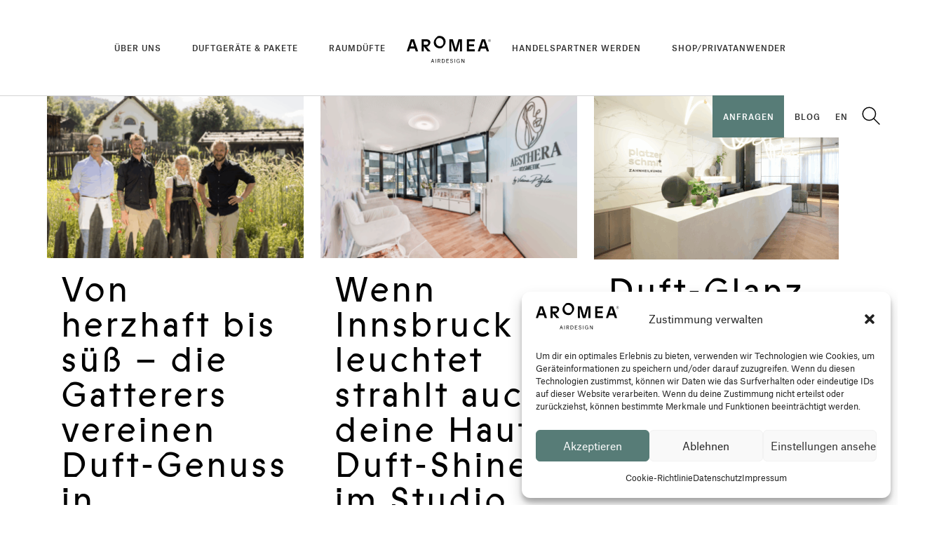

--- FILE ---
content_type: text/html; charset=UTF-8
request_url: https://aromea.eu/at/duftmarketing/tag/airdesign/
body_size: 34770
content:
<!DOCTYPE html>
<html lang="de-DE" class="no-js" itemscope itemtype="https://schema.org/WebPage">
<head>
<meta charset="UTF-8" />
<meta name="keywords" content="Duftöle, Raumbeduftung, Raumerfrischer, Lufterfrischer, Aromatherapie, Wohlfühlatmosphäre, Raumduft, Blog, News, Referenzen"/>
<meta name="google-site-verification" content="Q8v-JX2jDyWoUPhd-Z2IJoZV69JtUPisZb4DAOFbXU0" />
<style type="text/css" id="wpml-ls-inline-styles-additional-css">.wpml-ls-display{display:inline!important;}</style>
<meta name='robots' content='index, follow, max-image-preview:large, max-snippet:-1, max-video-preview:-1' />
<style>img:is([sizes="auto" i], [sizes^="auto," i]) { contain-intrinsic-size: 3000px 1500px }</style>
<link rel="alternate" href="https://aromea.eu/at/duftmarketing/tag/airdesign/" hreflang="x-default" /><link rel="alternate" hreflang="de" href="https://aromea.eu/at/duftmarketing/tag/airdesign/" />
<link rel="alternate" hreflang="en" href="https://aromea.eu/at/duftmarketing/en/tag/airdesign/" />
<meta name="format-detection" content="telephone=no">
<meta name="viewport" content="width=device-width, initial-scale=1, maximum-scale=1" />
<!-- This site is optimized with the Yoast SEO plugin v21.8.1 - https://yoast.com/wordpress/plugins/seo/ -->
<title>Airdesign Archives - Aromea</title>
<link rel="canonical" href="https://aromea.eu/at/duftmarketing/tag/airdesign/" />
<meta property="og:locale" content="de_DE" />
<meta property="og:type" content="article" />
<meta property="og:title" content="Airdesign Archives - Aromea" />
<meta property="og:url" content="https://aromea.eu/at/duftmarketing/tag/airdesign/" />
<meta property="og:site_name" content="Aromea" />
<meta name="twitter:card" content="summary_large_image" />
<script type="application/ld+json" class="yoast-schema-graph">{"@context":"https://schema.org","@graph":[{"@type":"CollectionPage","@id":"https://aromea.eu/at/duftmarketing/tag/airdesign/","url":"https://aromea.eu/at/duftmarketing/tag/airdesign/","name":"Airdesign Archives - Aromea","isPartOf":{"@id":"https://aromea.eu/at/duftmarketing/#website"},"primaryImageOfPage":{"@id":"https://aromea.eu/at/duftmarketing/tag/airdesign/#primaryimage"},"image":{"@id":"https://aromea.eu/at/duftmarketing/tag/airdesign/#primaryimage"},"thumbnailUrl":"https://aromea.eu/at/duftmarketing/wp-content/uploads/1-4.png","inLanguage":"de"},{"@type":"ImageObject","inLanguage":"de","@id":"https://aromea.eu/at/duftmarketing/tag/airdesign/#primaryimage","url":"https://aromea.eu/at/duftmarketing/wp-content/uploads/1-4.png","contentUrl":"https://aromea.eu/at/duftmarketing/wp-content/uploads/1-4.png","width":1920,"height":1080,"caption":"Familie Gatterer und AROMEA Airdesign"},{"@type":"WebSite","@id":"https://aromea.eu/at/duftmarketing/#website","url":"https://aromea.eu/at/duftmarketing/","name":"Aromea","description":"Airdesign","potentialAction":[{"@type":"SearchAction","target":{"@type":"EntryPoint","urlTemplate":"https://aromea.eu/at/duftmarketing/?s={search_term_string}"},"query-input":"required name=search_term_string"}],"inLanguage":"de"}]}</script>
<!-- / Yoast SEO plugin. -->
<link rel='dns-prefetch' href='//maps.googleapis.com' />
<link rel="alternate" type="application/rss+xml" title="Aromea &raquo; Feed" href="https://aromea.eu/at/duftmarketing/feed/" />
<link rel="alternate" type="application/rss+xml" title="Aromea &raquo; Kommentar-Feed" href="https://aromea.eu/at/duftmarketing/comments/feed/" />
<link rel="alternate" type="application/rss+xml" title="Aromea &raquo; Airdesign Schlagwort-Feed" href="https://aromea.eu/at/duftmarketing/tag/airdesign/feed/" />
<!-- <link rel='stylesheet' id='wp-block-library-css' href='https://aromea.eu/at/duftmarketing/wp-includes/css/dist/block-library/style.min.css?ver=807cca9e627e1741fe112b229555d30f' type='text/css' media='all' /> -->
<link rel="stylesheet" type="text/css" href="//aromea.eu/at/duftmarketing/wp-content/cache/wpfc-minified/e6gpfz7c/6hrsh.css" media="all"/>
<style id='classic-theme-styles-inline-css' type='text/css'>
/*! This file is auto-generated */
.wp-block-button__link{color:#fff;background-color:#32373c;border-radius:9999px;box-shadow:none;text-decoration:none;padding:calc(.667em + 2px) calc(1.333em + 2px);font-size:1.125em}.wp-block-file__button{background:#32373c;color:#fff;text-decoration:none}
</style>
<style id='global-styles-inline-css' type='text/css'>
:root{--wp--preset--aspect-ratio--square: 1;--wp--preset--aspect-ratio--4-3: 4/3;--wp--preset--aspect-ratio--3-4: 3/4;--wp--preset--aspect-ratio--3-2: 3/2;--wp--preset--aspect-ratio--2-3: 2/3;--wp--preset--aspect-ratio--16-9: 16/9;--wp--preset--aspect-ratio--9-16: 9/16;--wp--preset--color--black: #000000;--wp--preset--color--cyan-bluish-gray: #abb8c3;--wp--preset--color--white: #ffffff;--wp--preset--color--pale-pink: #f78da7;--wp--preset--color--vivid-red: #cf2e2e;--wp--preset--color--luminous-vivid-orange: #ff6900;--wp--preset--color--luminous-vivid-amber: #fcb900;--wp--preset--color--light-green-cyan: #7bdcb5;--wp--preset--color--vivid-green-cyan: #00d084;--wp--preset--color--pale-cyan-blue: #8ed1fc;--wp--preset--color--vivid-cyan-blue: #0693e3;--wp--preset--color--vivid-purple: #9b51e0;--wp--preset--gradient--vivid-cyan-blue-to-vivid-purple: linear-gradient(135deg,rgba(6,147,227,1) 0%,rgb(155,81,224) 100%);--wp--preset--gradient--light-green-cyan-to-vivid-green-cyan: linear-gradient(135deg,rgb(122,220,180) 0%,rgb(0,208,130) 100%);--wp--preset--gradient--luminous-vivid-amber-to-luminous-vivid-orange: linear-gradient(135deg,rgba(252,185,0,1) 0%,rgba(255,105,0,1) 100%);--wp--preset--gradient--luminous-vivid-orange-to-vivid-red: linear-gradient(135deg,rgba(255,105,0,1) 0%,rgb(207,46,46) 100%);--wp--preset--gradient--very-light-gray-to-cyan-bluish-gray: linear-gradient(135deg,rgb(238,238,238) 0%,rgb(169,184,195) 100%);--wp--preset--gradient--cool-to-warm-spectrum: linear-gradient(135deg,rgb(74,234,220) 0%,rgb(151,120,209) 20%,rgb(207,42,186) 40%,rgb(238,44,130) 60%,rgb(251,105,98) 80%,rgb(254,248,76) 100%);--wp--preset--gradient--blush-light-purple: linear-gradient(135deg,rgb(255,206,236) 0%,rgb(152,150,240) 100%);--wp--preset--gradient--blush-bordeaux: linear-gradient(135deg,rgb(254,205,165) 0%,rgb(254,45,45) 50%,rgb(107,0,62) 100%);--wp--preset--gradient--luminous-dusk: linear-gradient(135deg,rgb(255,203,112) 0%,rgb(199,81,192) 50%,rgb(65,88,208) 100%);--wp--preset--gradient--pale-ocean: linear-gradient(135deg,rgb(255,245,203) 0%,rgb(182,227,212) 50%,rgb(51,167,181) 100%);--wp--preset--gradient--electric-grass: linear-gradient(135deg,rgb(202,248,128) 0%,rgb(113,206,126) 100%);--wp--preset--gradient--midnight: linear-gradient(135deg,rgb(2,3,129) 0%,rgb(40,116,252) 100%);--wp--preset--font-size--small: 13px;--wp--preset--font-size--medium: 20px;--wp--preset--font-size--large: 36px;--wp--preset--font-size--x-large: 42px;--wp--preset--spacing--20: 0.44rem;--wp--preset--spacing--30: 0.67rem;--wp--preset--spacing--40: 1rem;--wp--preset--spacing--50: 1.5rem;--wp--preset--spacing--60: 2.25rem;--wp--preset--spacing--70: 3.38rem;--wp--preset--spacing--80: 5.06rem;--wp--preset--shadow--natural: 6px 6px 9px rgba(0, 0, 0, 0.2);--wp--preset--shadow--deep: 12px 12px 50px rgba(0, 0, 0, 0.4);--wp--preset--shadow--sharp: 6px 6px 0px rgba(0, 0, 0, 0.2);--wp--preset--shadow--outlined: 6px 6px 0px -3px rgba(255, 255, 255, 1), 6px 6px rgba(0, 0, 0, 1);--wp--preset--shadow--crisp: 6px 6px 0px rgba(0, 0, 0, 1);}:where(.is-layout-flex){gap: 0.5em;}:where(.is-layout-grid){gap: 0.5em;}body .is-layout-flex{display: flex;}.is-layout-flex{flex-wrap: wrap;align-items: center;}.is-layout-flex > :is(*, div){margin: 0;}body .is-layout-grid{display: grid;}.is-layout-grid > :is(*, div){margin: 0;}:where(.wp-block-columns.is-layout-flex){gap: 2em;}:where(.wp-block-columns.is-layout-grid){gap: 2em;}:where(.wp-block-post-template.is-layout-flex){gap: 1.25em;}:where(.wp-block-post-template.is-layout-grid){gap: 1.25em;}.has-black-color{color: var(--wp--preset--color--black) !important;}.has-cyan-bluish-gray-color{color: var(--wp--preset--color--cyan-bluish-gray) !important;}.has-white-color{color: var(--wp--preset--color--white) !important;}.has-pale-pink-color{color: var(--wp--preset--color--pale-pink) !important;}.has-vivid-red-color{color: var(--wp--preset--color--vivid-red) !important;}.has-luminous-vivid-orange-color{color: var(--wp--preset--color--luminous-vivid-orange) !important;}.has-luminous-vivid-amber-color{color: var(--wp--preset--color--luminous-vivid-amber) !important;}.has-light-green-cyan-color{color: var(--wp--preset--color--light-green-cyan) !important;}.has-vivid-green-cyan-color{color: var(--wp--preset--color--vivid-green-cyan) !important;}.has-pale-cyan-blue-color{color: var(--wp--preset--color--pale-cyan-blue) !important;}.has-vivid-cyan-blue-color{color: var(--wp--preset--color--vivid-cyan-blue) !important;}.has-vivid-purple-color{color: var(--wp--preset--color--vivid-purple) !important;}.has-black-background-color{background-color: var(--wp--preset--color--black) !important;}.has-cyan-bluish-gray-background-color{background-color: var(--wp--preset--color--cyan-bluish-gray) !important;}.has-white-background-color{background-color: var(--wp--preset--color--white) !important;}.has-pale-pink-background-color{background-color: var(--wp--preset--color--pale-pink) !important;}.has-vivid-red-background-color{background-color: var(--wp--preset--color--vivid-red) !important;}.has-luminous-vivid-orange-background-color{background-color: var(--wp--preset--color--luminous-vivid-orange) !important;}.has-luminous-vivid-amber-background-color{background-color: var(--wp--preset--color--luminous-vivid-amber) !important;}.has-light-green-cyan-background-color{background-color: var(--wp--preset--color--light-green-cyan) !important;}.has-vivid-green-cyan-background-color{background-color: var(--wp--preset--color--vivid-green-cyan) !important;}.has-pale-cyan-blue-background-color{background-color: var(--wp--preset--color--pale-cyan-blue) !important;}.has-vivid-cyan-blue-background-color{background-color: var(--wp--preset--color--vivid-cyan-blue) !important;}.has-vivid-purple-background-color{background-color: var(--wp--preset--color--vivid-purple) !important;}.has-black-border-color{border-color: var(--wp--preset--color--black) !important;}.has-cyan-bluish-gray-border-color{border-color: var(--wp--preset--color--cyan-bluish-gray) !important;}.has-white-border-color{border-color: var(--wp--preset--color--white) !important;}.has-pale-pink-border-color{border-color: var(--wp--preset--color--pale-pink) !important;}.has-vivid-red-border-color{border-color: var(--wp--preset--color--vivid-red) !important;}.has-luminous-vivid-orange-border-color{border-color: var(--wp--preset--color--luminous-vivid-orange) !important;}.has-luminous-vivid-amber-border-color{border-color: var(--wp--preset--color--luminous-vivid-amber) !important;}.has-light-green-cyan-border-color{border-color: var(--wp--preset--color--light-green-cyan) !important;}.has-vivid-green-cyan-border-color{border-color: var(--wp--preset--color--vivid-green-cyan) !important;}.has-pale-cyan-blue-border-color{border-color: var(--wp--preset--color--pale-cyan-blue) !important;}.has-vivid-cyan-blue-border-color{border-color: var(--wp--preset--color--vivid-cyan-blue) !important;}.has-vivid-purple-border-color{border-color: var(--wp--preset--color--vivid-purple) !important;}.has-vivid-cyan-blue-to-vivid-purple-gradient-background{background: var(--wp--preset--gradient--vivid-cyan-blue-to-vivid-purple) !important;}.has-light-green-cyan-to-vivid-green-cyan-gradient-background{background: var(--wp--preset--gradient--light-green-cyan-to-vivid-green-cyan) !important;}.has-luminous-vivid-amber-to-luminous-vivid-orange-gradient-background{background: var(--wp--preset--gradient--luminous-vivid-amber-to-luminous-vivid-orange) !important;}.has-luminous-vivid-orange-to-vivid-red-gradient-background{background: var(--wp--preset--gradient--luminous-vivid-orange-to-vivid-red) !important;}.has-very-light-gray-to-cyan-bluish-gray-gradient-background{background: var(--wp--preset--gradient--very-light-gray-to-cyan-bluish-gray) !important;}.has-cool-to-warm-spectrum-gradient-background{background: var(--wp--preset--gradient--cool-to-warm-spectrum) !important;}.has-blush-light-purple-gradient-background{background: var(--wp--preset--gradient--blush-light-purple) !important;}.has-blush-bordeaux-gradient-background{background: var(--wp--preset--gradient--blush-bordeaux) !important;}.has-luminous-dusk-gradient-background{background: var(--wp--preset--gradient--luminous-dusk) !important;}.has-pale-ocean-gradient-background{background: var(--wp--preset--gradient--pale-ocean) !important;}.has-electric-grass-gradient-background{background: var(--wp--preset--gradient--electric-grass) !important;}.has-midnight-gradient-background{background: var(--wp--preset--gradient--midnight) !important;}.has-small-font-size{font-size: var(--wp--preset--font-size--small) !important;}.has-medium-font-size{font-size: var(--wp--preset--font-size--medium) !important;}.has-large-font-size{font-size: var(--wp--preset--font-size--large) !important;}.has-x-large-font-size{font-size: var(--wp--preset--font-size--x-large) !important;}
:where(.wp-block-post-template.is-layout-flex){gap: 1.25em;}:where(.wp-block-post-template.is-layout-grid){gap: 1.25em;}
:where(.wp-block-columns.is-layout-flex){gap: 2em;}:where(.wp-block-columns.is-layout-grid){gap: 2em;}
:root :where(.wp-block-pullquote){font-size: 1.5em;line-height: 1.6;}
</style>
<!-- <link rel='stylesheet' id='contact-form-7-css' href='https://aromea.eu/at/duftmarketing/wp-content/plugins/contact-form-7/includes/css/styles.css?ver=5.8.7' type='text/css' media='all' /> -->
<!-- <link rel='stylesheet' id='rs-plugin-settings-css' href='https://aromea.eu/at/duftmarketing/wp-content/plugins/revslider/public/assets/css/rs6.css?ver=6.2.22' type='text/css' media='all' /> -->
<link rel="stylesheet" type="text/css" href="//aromea.eu/at/duftmarketing/wp-content/cache/wpfc-minified/lb13bt32/6hrsh.css" media="all"/>
<style id='rs-plugin-settings-inline-css' type='text/css'>
#rs-demo-id {}
</style>
<!-- <link rel='stylesheet' id='wpml-tm-admin-bar-css' href='https://aromea.eu/at/duftmarketing/wp-content/plugins/wpml-translation-management/res/css/admin-bar-style.css?ver=2.9.11' type='text/css' media='all' /> -->
<!-- <link rel='stylesheet' id='cmplz-general-css' href='https://aromea.eu/at/duftmarketing/wp-content/plugins/complianz-gdpr-premium/assets/css/cookieblocker.min.css?ver=1746685778' type='text/css' media='all' /> -->
<!-- <link rel='stylesheet' id='hollerbox-popups-css' href='https://aromea.eu/at/duftmarketing/wp-content/plugins/holler-box/assets/css/popups.css?ver=2.3.8' type='text/css' media='all' /> -->
<!-- <link rel='stylesheet' id='mfn-be-css' href='https://aromea.eu/at/duftmarketing/wp-content/themes/betheme/css/be.css?ver=23.0.2' type='text/css' media='all' /> -->
<!-- <link rel='stylesheet' id='mfn-animations-css' href='https://aromea.eu/at/duftmarketing/wp-content/themes/betheme/assets/animations/animations.min.css?ver=23.0.2' type='text/css' media='all' /> -->
<!-- <link rel='stylesheet' id='mfn-font-awesome-css' href='https://aromea.eu/at/duftmarketing/wp-content/themes/betheme/fonts/fontawesome/fontawesome.css?ver=23.0.2' type='text/css' media='all' /> -->
<!-- <link rel='stylesheet' id='mfn-jplayer-css' href='https://aromea.eu/at/duftmarketing/wp-content/themes/betheme/assets/jplayer/css/jplayer.blue.monday.css?ver=23.0.2' type='text/css' media='all' /> -->
<!-- <link rel='stylesheet' id='mfn-responsive-css' href='https://aromea.eu/at/duftmarketing/wp-content/themes/betheme/css/responsive.css?ver=23.0.2' type='text/css' media='all' /> -->
<!-- <link rel='stylesheet' id='js_composer_front-css' href='https://aromea.eu/at/duftmarketing/wp-content/plugins/js_composer/assets/css/js_composer.min.css?ver=6.3.0' type='text/css' media='all' /> -->
<link rel="stylesheet" type="text/css" href="//aromea.eu/at/duftmarketing/wp-content/cache/wpfc-minified/qi1oixz8/6hrsh.css" media="all"/>
<style id='mfn-dynamic-inline-css' type='text/css'>
@font-face{font-family:"AtlasGrotesk";src:url("https://aromea.eu/at/duftmarketing/wp-content/uploads/2018/08/AtlasGrotesk-Regular-Web.woff") format("woff");font-weight:normal;font-style:normal}@font-face{font-family:"Prophet";src:url("https://aromea.eu/at/duftmarketing/wp-content/uploads/Prophet-Regular-1.woff") format("woff");font-weight:normal;font-style:normal}
html{background-color: #ffffff;}#Wrapper,#Content{background-color: #ffffff;}body:not(.template-slider) #Header{min-height: 0px;}body.header-below:not(.template-slider) #Header{padding-top: 0px;}#Subheader {padding: 110px 0;}#Footer .widgets_wrapper {padding: 10px 0 40px;}body, button, span.date_label, .timeline_items li h3 span, input[type="submit"], input[type="reset"], input[type="button"],input[type="text"], input[type="password"], input[type="tel"], input[type="email"], textarea, select, .offer_li .title h3 {font-family: "AtlasGrotesk", Helvetica, Arial, sans-serif;}#menu > ul > li > a, a.action_button, #overlay-menu ul li a {font-family: "AtlasGrotesk", Helvetica, Arial, sans-serif;}#Subheader .title {font-family: "Prophet", Helvetica, Arial, sans-serif;}h1, h2, h3, h4, .text-logo #logo {font-family: "Prophet", Helvetica, Arial, sans-serif;}h5, h6 {font-family: "Prophet", Helvetica, Arial, sans-serif;}blockquote {font-family: "Prophet", Helvetica, Arial, sans-serif;}.chart_box .chart .num, .counter .desc_wrapper .number-wrapper, .how_it_works .image .number,.pricing-box .plan-header .price, .quick_fact .number-wrapper, .woocommerce .product div.entry-summary .price {font-family: "Prophet", Helvetica, Arial, sans-serif;}body {font-size: 15px;line-height: 27px;font-weight: 400;letter-spacing: 0px;}.big {font-size: 16px;line-height: 28px;font-weight: 400;letter-spacing: 0px;}#menu > ul > li > a, a.action_button, #overlay-menu ul li a{font-size: 11px;font-weight: 700;letter-spacing: 1px;}#overlay-menu ul li a{line-height: 16.5px;}#Subheader .title {font-size: 80px;line-height: 76px;font-weight: 400;letter-spacing: 6px;}h1, .text-logo #logo {font-size: 80px;line-height: 76px;font-weight: 400;letter-spacing: 6px;}h2 {font-size: 50px;line-height: 50px;font-weight: 400;letter-spacing: 3px;}h3 {font-size: 36px;line-height: 42px;font-weight: 700;letter-spacing: 0px;}h4 {font-size: 22px;line-height: 28px;font-weight: 400;letter-spacing: 0px;}h5 {font-size: 19px;line-height: 26px;font-weight: 800;letter-spacing: 0px;}h6 {font-size: 14px;line-height: 24px;font-weight: 800;letter-spacing: 0px;}#Intro .intro-title {font-size: 70px;line-height: 70px;font-weight: 400;letter-spacing: 0px;}@media only screen and (min-width: 768px) and (max-width: 959px){body {font-size: 13px;line-height: 23px;letter-spacing: 0px;}.big {font-size: 14px;line-height: 24px;letter-spacing: 0px;}#menu > ul > li > a, a.action_button, #overlay-menu ul li a {font-size: 13px;letter-spacing: 1px;}#overlay-menu ul li a{line-height: 19.5px;letter-spacing: 1px;}#Subheader .title {font-size: 68px;line-height: 65px;letter-spacing: 5px;}h1, .text-logo #logo {font-size: 68px;line-height: 65px;letter-spacing: 5px;}h2 {font-size: 43px;line-height: 43px;letter-spacing: 3px;}h3 {font-size: 31px;line-height: 36px;letter-spacing: 0px;}h4 {font-size: 19px;line-height: 24px;letter-spacing: 0px;}h5 {font-size: 16px;line-height: 22px;letter-spacing: 0px;}h6 {font-size: 13px;line-height: 20px;letter-spacing: 0px;}#Intro .intro-title {font-size: 60px;line-height: 60px;letter-spacing: 0px;}blockquote { font-size: 15px;}.chart_box .chart .num { font-size: 45px; line-height: 45px; }.counter .desc_wrapper .number-wrapper { font-size: 45px; line-height: 45px;}.counter .desc_wrapper .title { font-size: 14px; line-height: 18px;}.faq .question .title { font-size: 14px; }.fancy_heading .title { font-size: 38px; line-height: 38px; }.offer .offer_li .desc_wrapper .title h3 { font-size: 32px; line-height: 32px; }.offer_thumb_ul li.offer_thumb_li .desc_wrapper .title h3 {font-size: 32px; line-height: 32px; }.pricing-box .plan-header h2 { font-size: 27px; line-height: 27px; }.pricing-box .plan-header .price > span { font-size: 40px; line-height: 40px; }.pricing-box .plan-header .price sup.currency { font-size: 18px; line-height: 18px; }.pricing-box .plan-header .price sup.period { font-size: 14px; line-height: 14px;}.quick_fact .number { font-size: 80px; line-height: 80px;}.trailer_box .desc h2 { font-size: 27px; line-height: 27px; }.widget > h3 { font-size: 17px; line-height: 20px; }}@media only screen and (min-width: 480px) and (max-width: 767px){body {font-size: 13px;line-height: 20px;letter-spacing: 0px;}.big {font-size: 13px;line-height: 21px;letter-spacing: 0px;}#menu > ul > li > a, a.action_button, #overlay-menu ul li a {font-size: 13px;letter-spacing: 1px;}#overlay-menu ul li a{line-height: 19.5px;letter-spacing: 1px;}#Subheader .title {font-size: 60px;line-height: 57px;letter-spacing: 5px;}h1, .text-logo #logo {font-size: 60px;line-height: 57px;letter-spacing: 5px;}h2 {font-size: 38px;line-height: 38px;letter-spacing: 2px;}h3 {font-size: 27px;line-height: 32px;letter-spacing: 0px;}h4 {font-size: 17px;line-height: 21px;letter-spacing: 0px;}h5 {font-size: 14px;line-height: 20px;letter-spacing: 0px;}h6 {font-size: 13px;line-height: 19px;letter-spacing: 0px;}#Intro .intro-title {font-size: 53px;line-height: 53px;letter-spacing: 0px;}blockquote { font-size: 14px;}.chart_box .chart .num { font-size: 40px; line-height: 40px; }.counter .desc_wrapper .number-wrapper { font-size: 40px; line-height: 40px;}.counter .desc_wrapper .title { font-size: 13px; line-height: 16px;}.faq .question .title { font-size: 13px; }.fancy_heading .title { font-size: 34px; line-height: 34px; }.offer .offer_li .desc_wrapper .title h3 { font-size: 28px; line-height: 28px; }.offer_thumb_ul li.offer_thumb_li .desc_wrapper .title h3 {font-size: 28px; line-height: 28px; }.pricing-box .plan-header h2 { font-size: 24px; line-height: 24px; }.pricing-box .plan-header .price > span { font-size: 34px; line-height: 34px; }.pricing-box .plan-header .price sup.currency { font-size: 16px; line-height: 16px; }.pricing-box .plan-header .price sup.period { font-size: 13px; line-height: 13px;}.quick_fact .number { font-size: 70px; line-height: 70px;}.trailer_box .desc h2 { font-size: 24px; line-height: 24px; }.widget > h3 { font-size: 16px; line-height: 19px; }}@media only screen and (max-width: 479px){body {font-size: 13px;line-height: 19px;letter-spacing: 0px;}.big {font-size: 13px;line-height: 19px;letter-spacing: 0px;}#menu > ul > li > a, a.action_button, #overlay-menu ul li a {font-size: 13px;letter-spacing: 1px;}#overlay-menu ul li a{line-height: 19.5px;letter-spacing: 1px;}#Subheader .title {font-size: 48px;line-height: 46px;letter-spacing: 4px;}h1, .text-logo #logo {font-size: 48px;line-height: 46px;letter-spacing: 4px;}h2 {font-size: 30px;line-height: 30px;letter-spacing: 2px;}h3 {font-size: 22px;line-height: 25px;letter-spacing: 0px;}h4 {font-size: 13px;line-height: 19px;letter-spacing: 0px;}h5 {font-size: 13px;line-height: 19px;letter-spacing: 0px;}h6 {font-size: 13px;line-height: 19px;letter-spacing: 0px;}#Intro .intro-title {font-size: 42px;line-height: 42px;letter-spacing: 0px;}blockquote { font-size: 13px;}.chart_box .chart .num { font-size: 35px; line-height: 35px; }.counter .desc_wrapper .number-wrapper { font-size: 35px; line-height: 35px;}.counter .desc_wrapper .title { font-size: 13px; line-height: 26px;}.faq .question .title { font-size: 13px; }.fancy_heading .title { font-size: 30px; line-height: 30px; }.offer .offer_li .desc_wrapper .title h3 { font-size: 26px; line-height: 26px; }.offer_thumb_ul li.offer_thumb_li .desc_wrapper .title h3 {font-size: 26px; line-height: 26px; }.pricing-box .plan-header h2 { font-size: 21px; line-height: 21px; }.pricing-box .plan-header .price > span { font-size: 32px; line-height: 32px; }.pricing-box .plan-header .price sup.currency { font-size: 14px; line-height: 14px; }.pricing-box .plan-header .price sup.period { font-size: 13px; line-height: 13px;}.quick_fact .number { font-size: 60px; line-height: 60px;}.trailer_box .desc h2 { font-size: 21px; line-height: 21px; }.widget > h3 { font-size: 15px; line-height: 18px; }}.with_aside .sidebar.columns {width: 23%;}.with_aside .sections_group {width: 77%;}.aside_both .sidebar.columns {width: 18%;}.aside_both .sidebar.sidebar-1{margin-left: -82%;}.aside_both .sections_group {width: 64%;margin-left: 18%;}@media only screen and (min-width:1240px){#Wrapper, .with_aside .content_wrapper {max-width: 1214px;}.section_wrapper, .container {max-width: 1194px;}.layout-boxed.header-boxed #Top_bar.is-sticky{max-width: 1214px;}}@media only screen and (max-width: 767px){.section_wrapper,.container,.four.columns .widget-area { max-width: 700px !important; }}.button-default .button, .button-flat .button, .button-round .button {background-color: #f7f7f7;color: #747474;}.button-stroke .button {border-color: #f7f7f7;color: #747474;}.button-stroke .button:hover{background-color: #f7f7f7;color: #fff;}.button-default .button_theme, .button-default button,.button-default input[type="button"], .button-default input[type="reset"], .button-default input[type="submit"],.button-flat .button_theme, .button-flat button,.button-flat input[type="button"], .button-flat input[type="reset"], .button-flat input[type="submit"],.button-round .button_theme, .button-round button,.button-round input[type="button"], .button-round input[type="reset"], .button-round input[type="submit"],.woocommerce #respond input#submit,.woocommerce a.button:not(.default),.woocommerce button.button,.woocommerce input.button,.woocommerce #respond input#submit:hover, .woocommerce a.button:hover, .woocommerce button.button:hover, .woocommerce input.button:hover{color: #ffffff;}.button-stroke .button_theme:hover,.button-stroke button:hover, .button-stroke input[type="submit"]:hover, .button-stroke input[type="reset"]:hover, .button-stroke input[type="button"]:hover,.button-stroke .woocommerce #respond input#submit:hover,.button-stroke .woocommerce a.button:not(.default):hover,.button-stroke .woocommerce button.button:hover,.button-stroke.woocommerce input.button:hover {color: #ffffff !important;}.button-stroke .button_theme:hover .button_icon i{color: #ffffff !important;}.button-default .single_add_to_cart_button, .button-flat .single_add_to_cart_button, .button-round .single_add_to_cart_button,.button-default .woocommerce .button:disabled, .button-flat .woocommerce .button:disabled, .button-round .woocommerce .button:disabled,.button-default .woocommerce .button.alt .button-flat .woocommerce .button.alt, .button-round .woocommerce .button.alt,.button-default a.remove, .button-flat a.remove, .button-round a.remove{color: #ffffff!important;}.action_button, .action_button:hover{background-color: #f7f7f7;color: #747474;}.button-stroke a.action_button{border-color: #f7f7f7;}.button-stroke a.action_button:hover{background-color: #f7f7f7!important;}.footer_button{color: #65666C!important;background-color:transparent;box-shadow:none!important;}.footer_button:after{display:none!important;}.button-custom .button,.button-custom .action_button,.button-custom .footer_button,.button-custom button,.button-custom input[type="button"],.button-custom input[type="reset"],.button-custom input[type="submit"],.button-custom .woocommerce #respond input#submit,.button-custom .woocommerce a.button,.button-custom .woocommerce button.button,.button-custom .woocommerce input.button{font-family: AtlasGrotesk;font-size: 14px;line-height: 14px;font-weight: 400;letter-spacing: 0px;padding: 12px 20px 12px 20px;border-width: 0px;border-radius: 0px;}.button-custom .button{color: #626262;background-color: #dbdddf;border-color: transparent;}.button-custom .button:hover{color: #626262;background-color: #d3d3d3;border-color: transparent;}.button-custom .button_theme,.button-custom button,.button-custom input[type="button"],.button-custom input[type="reset"],.button-custom input[type="submit"],.button-custom .woocommerce #respond input#submit,.button-custom .woocommerce a.button:not(.default),.button-custom .woocommerce button.button,.button-custom .woocommerce input.button{color: #ffffff;background-color: #0095eb;border-color: transparent;}.button-custom .button_theme:hover,.button-custom button:hover,.button-custom input[type="button"]:hover,.button-custom input[type="reset"]:hover,.button-custom input[type="submit"]:hover,.button-custom .woocommerce #respond input#submit:hover,.button-custom .woocommerce a.button:not(.default):hover,.button-custom .woocommerce button.button:hover,.button-custom .woocommerce input.button:hover{color: #ffffff;background-color: #007cc3;border-color: transparent;}.button-custom .action_button{color: #626262;background-color: #dbdddf;border-color: transparent;}.button-custom .action_button:hover{color: #626262;background-color: #d3d3d3;border-color: transparent;}.button-custom .single_add_to_cart_button,.button-custom .woocommerce .button:disabled,.button-custom .woocommerce .button.alt,.button-custom a.remove{line-height: 14px!important;padding: 12px 20px 12px 20px!important;color: #ffffff!important;background-color: #0095eb!important;}.button-custom .single_add_to_cart_button:hover,.button-custom .woocommerce .button:disabled:hover,.button-custom .woocommerce .button.alt:hover,.button-custom a.remove:hover{color: #ffffff!important;background-color: #007cc3!important;}#Top_bar #logo,.header-fixed #Top_bar #logo,.header-plain #Top_bar #logo,.header-transparent #Top_bar #logo {height: 116px;line-height: 116px;padding: 10px 0;}.logo-overflow #Top_bar:not(.is-sticky) .logo {height: 136px;}#Top_bar .menu > li > a {padding: 38px 0;}.menu-highlight:not(.header-creative) #Top_bar .menu > li > a {margin: 43px 0;}.header-plain:not(.menu-highlight) #Top_bar .menu > li > a span:not(.description) {line-height: 136px;}.header-fixed #Top_bar .menu > li > a {padding: 53px 0;}#Top_bar .top_bar_right,.header-plain #Top_bar .top_bar_right {height: 136px;}#Top_bar .top_bar_right_wrapper {top: 48px;}.header-plain #Top_bar a#header_cart,.header-plain #Top_bar a#search_button,.header-plain #Top_bar .wpml-languages {line-height: 136px;}.header-plain #Top_bar a.action_button {line-height: 136px!important;}@media only screen and (max-width: 767px){#Top_bar a.responsive-menu-toggle {top: 68px;}.mobile-header-mini #Top_bar #logo{height:50px!important;line-height:50px!important;margin:5px 0;}}.twentytwenty-before-label::before{content:"Before"}.twentytwenty-after-label::before{content:"After"}#Side_slide{right:-300px;width:300px;}#Side_slide.left{left:-300px;}.blog-teaser li .desc-wrapper .desc{background-position-y:-1px;}@media only screen and ( max-width: 767px ){body:not(.template-slider) #Header{min-height: ;}#Subheader{padding: ;}}@media only screen and (min-width: 1240px){body:not(.header-simple) #Top_bar #menu{display:block!important}.tr-menu #Top_bar #menu{background:none!important}#Top_bar .menu > li > ul.mfn-megamenu{width:984px}#Top_bar .menu > li > ul.mfn-megamenu > li{float:left}#Top_bar .menu > li > ul.mfn-megamenu > li.mfn-megamenu-cols-1{width:100%}#Top_bar .menu > li > ul.mfn-megamenu > li.mfn-megamenu-cols-2{width:50%}#Top_bar .menu > li > ul.mfn-megamenu > li.mfn-megamenu-cols-3{width:33.33%}#Top_bar .menu > li > ul.mfn-megamenu > li.mfn-megamenu-cols-4{width:25%}#Top_bar .menu > li > ul.mfn-megamenu > li.mfn-megamenu-cols-5{width:20%}#Top_bar .menu > li > ul.mfn-megamenu > li.mfn-megamenu-cols-6{width:16.66%}#Top_bar .menu > li > ul.mfn-megamenu > li > ul{display:block!important;position:inherit;left:auto;top:auto;border-width:0 1px 0 0}#Top_bar .menu > li > ul.mfn-megamenu > li:last-child > ul{border:0}#Top_bar .menu > li > ul.mfn-megamenu > li > ul li{width:auto}#Top_bar .menu > li > ul.mfn-megamenu a.mfn-megamenu-title{text-transform:uppercase;font-weight:400;background:none}#Top_bar .menu > li > ul.mfn-megamenu a .menu-arrow{display:none}.menuo-right #Top_bar .menu > li > ul.mfn-megamenu{left:auto;right:0}.menuo-right #Top_bar .menu > li > ul.mfn-megamenu-bg{box-sizing:border-box}#Top_bar .menu > li > ul.mfn-megamenu-bg{padding:20px 166px 20px 20px;background-repeat:no-repeat;background-position:right bottom}.rtl #Top_bar .menu > li > ul.mfn-megamenu-bg{padding-left:166px;padding-right:20px;background-position:left bottom}#Top_bar .menu > li > ul.mfn-megamenu-bg > li{background:none}#Top_bar .menu > li > ul.mfn-megamenu-bg > li a{border:none}#Top_bar .menu > li > ul.mfn-megamenu-bg > li > ul{background:none!important;-webkit-box-shadow:0 0 0 0;-moz-box-shadow:0 0 0 0;box-shadow:0 0 0 0}.mm-vertical #Top_bar .container{position:relative;}.mm-vertical #Top_bar .top_bar_left{position:static;}.mm-vertical #Top_bar .menu > li ul{box-shadow:0 0 0 0 transparent!important;background-image:none;}.mm-vertical #Top_bar .menu > li > ul.mfn-megamenu{width:98%!important;margin:0 1%;padding:20px 0;}.mm-vertical.header-plain #Top_bar .menu > li > ul.mfn-megamenu{width:100%!important;margin:0;}.mm-vertical #Top_bar .menu > li > ul.mfn-megamenu > li{display:table-cell;float:none!important;width:10%;padding:0 15px;border-right:1px solid rgba(0, 0, 0, 0.05);}.mm-vertical #Top_bar .menu > li > ul.mfn-megamenu > li:last-child{border-right-width:0}.mm-vertical #Top_bar .menu > li > ul.mfn-megamenu > li.hide-border{border-right-width:0}.mm-vertical #Top_bar .menu > li > ul.mfn-megamenu > li a{border-bottom-width:0;padding:9px 15px;line-height:120%;}.mm-vertical #Top_bar .menu > li > ul.mfn-megamenu a.mfn-megamenu-title{font-weight:700;}.rtl .mm-vertical #Top_bar .menu > li > ul.mfn-megamenu > li:first-child{border-right-width:0}.rtl .mm-vertical #Top_bar .menu > li > ul.mfn-megamenu > li:last-child{border-right-width:1px}.header-plain:not(.menuo-right) #Header .top_bar_left{width:auto!important}.header-stack.header-center #Top_bar #menu{display:inline-block!important}.header-simple #Top_bar #menu{display:none;height:auto;width:300px;bottom:auto;top:100%;right:1px;position:absolute;margin:0}.header-simple #Header a.responsive-menu-toggle{display:block;right:10px}.header-simple #Top_bar #menu > ul{width:100%;float:left}.header-simple #Top_bar #menu ul li{width:100%;padding-bottom:0;border-right:0;position:relative}.header-simple #Top_bar #menu ul li a{padding:0 20px;margin:0;display:block;height:auto;line-height:normal;border:none}.header-simple #Top_bar #menu ul li a:after{display:none}.header-simple #Top_bar #menu ul li a span{border:none;line-height:44px;display:inline;padding:0}.header-simple #Top_bar #menu ul li.submenu .menu-toggle{display:block;position:absolute;right:0;top:0;width:44px;height:44px;line-height:44px;font-size:30px;font-weight:300;text-align:center;cursor:pointer;color:#444;opacity:0.33;}.header-simple #Top_bar #menu ul li.submenu .menu-toggle:after{content:"+"}.header-simple #Top_bar #menu ul li.hover > .menu-toggle:after{content:"-"}.header-simple #Top_bar #menu ul li.hover a{border-bottom:0}.header-simple #Top_bar #menu ul.mfn-megamenu li .menu-toggle{display:none}.header-simple #Top_bar #menu ul li ul{position:relative!important;left:0!important;top:0;padding:0;margin:0!important;width:auto!important;background-image:none}.header-simple #Top_bar #menu ul li ul li{width:100%!important;display:block;padding:0;}.header-simple #Top_bar #menu ul li ul li a{padding:0 20px 0 30px}.header-simple #Top_bar #menu ul li ul li a .menu-arrow{display:none}.header-simple #Top_bar #menu ul li ul li a span{padding:0}.header-simple #Top_bar #menu ul li ul li a span:after{display:none!important}.header-simple #Top_bar .menu > li > ul.mfn-megamenu a.mfn-megamenu-title{text-transform:uppercase;font-weight:400}.header-simple #Top_bar .menu > li > ul.mfn-megamenu > li > ul{display:block!important;position:inherit;left:auto;top:auto}.header-simple #Top_bar #menu ul li ul li ul{border-left:0!important;padding:0;top:0}.header-simple #Top_bar #menu ul li ul li ul li a{padding:0 20px 0 40px}.rtl.header-simple #Top_bar #menu{left:1px;right:auto}.rtl.header-simple #Top_bar a.responsive-menu-toggle{left:10px;right:auto}.rtl.header-simple #Top_bar #menu ul li.submenu .menu-toggle{left:0;right:auto}.rtl.header-simple #Top_bar #menu ul li ul{left:auto!important;right:0!important}.rtl.header-simple #Top_bar #menu ul li ul li a{padding:0 30px 0 20px}.rtl.header-simple #Top_bar #menu ul li ul li ul li a{padding:0 40px 0 20px}.menu-highlight #Top_bar .menu > li{margin:0 2px}.menu-highlight:not(.header-creative) #Top_bar .menu > li > a{margin:20px 0;padding:0;-webkit-border-radius:5px;border-radius:5px}.menu-highlight #Top_bar .menu > li > a:after{display:none}.menu-highlight #Top_bar .menu > li > a span:not(.description){line-height:50px}.menu-highlight #Top_bar .menu > li > a span.description{display:none}.menu-highlight.header-stack #Top_bar .menu > li > a{margin:10px 0!important}.menu-highlight.header-stack #Top_bar .menu > li > a span:not(.description){line-height:40px}.menu-highlight.header-transparent #Top_bar .menu > li > a{margin:5px 0}.menu-highlight.header-simple #Top_bar #menu ul li,.menu-highlight.header-creative #Top_bar #menu ul li{margin:0}.menu-highlight.header-simple #Top_bar #menu ul li > a,.menu-highlight.header-creative #Top_bar #menu ul li > a{-webkit-border-radius:0;border-radius:0}.menu-highlight:not(.header-fixed):not(.header-simple) #Top_bar.is-sticky .menu > li > a{margin:10px 0!important;padding:5px 0!important}.menu-highlight:not(.header-fixed):not(.header-simple) #Top_bar.is-sticky .menu > li > a span{line-height:30px!important}.header-modern.menu-highlight.menuo-right .menu_wrapper{margin-right:20px}.menu-line-below #Top_bar .menu > li > a:after{top:auto;bottom:-4px}.menu-line-below #Top_bar.is-sticky .menu > li > a:after{top:auto;bottom:-4px}.menu-line-below-80 #Top_bar:not(.is-sticky) .menu > li > a:after{height:4px;left:10%;top:50%;margin-top:20px;width:80%}.menu-line-below-80-1 #Top_bar:not(.is-sticky) .menu > li > a:after{height:1px;left:10%;top:50%;margin-top:20px;width:80%}.menu-link-color #Top_bar .menu > li > a:after{display:none!important}.menu-arrow-top #Top_bar .menu > li > a:after{background:none repeat scroll 0 0 rgba(0,0,0,0)!important;border-color:#ccc transparent transparent;border-style:solid;border-width:7px 7px 0;display:block;height:0;left:50%;margin-left:-7px;top:0!important;width:0}.menu-arrow-top #Top_bar.is-sticky .menu > li > a:after{top:0!important}.menu-arrow-bottom #Top_bar .menu > li > a:after{background:none!important;border-color:transparent transparent #ccc;border-style:solid;border-width:0 7px 7px;display:block;height:0;left:50%;margin-left:-7px;top:auto;bottom:0;width:0}.menu-arrow-bottom #Top_bar.is-sticky .menu > li > a:after{top:auto;bottom:0}.menuo-no-borders #Top_bar .menu > li > a span{border-width:0!important}.menuo-no-borders #Header_creative #Top_bar .menu > li > a span{border-bottom-width:0}.menuo-no-borders.header-plain #Top_bar a#header_cart,.menuo-no-borders.header-plain #Top_bar a#search_button,.menuo-no-borders.header-plain #Top_bar .wpml-languages,.menuo-no-borders.header-plain #Top_bar a.action_button{border-width:0}.menuo-right #Top_bar .menu_wrapper{float:right}.menuo-right.header-stack:not(.header-center) #Top_bar .menu_wrapper{margin-right:150px}body.header-creative{padding-left:50px}body.header-creative.header-open{padding-left:250px}body.error404,body.under-construction,body.template-blank{padding-left:0!important}.header-creative.footer-fixed #Footer,.header-creative.footer-sliding #Footer,.header-creative.footer-stick #Footer.is-sticky{box-sizing:border-box;padding-left:50px;}.header-open.footer-fixed #Footer,.header-open.footer-sliding #Footer,.header-creative.footer-stick #Footer.is-sticky{padding-left:250px;}.header-rtl.header-creative.footer-fixed #Footer,.header-rtl.header-creative.footer-sliding #Footer,.header-rtl.header-creative.footer-stick #Footer.is-sticky{padding-left:0;padding-right:50px;}.header-rtl.header-open.footer-fixed #Footer,.header-rtl.header-open.footer-sliding #Footer,.header-rtl.header-creative.footer-stick #Footer.is-sticky{padding-right:250px;}#Header_creative{background-color:#fff;position:fixed;width:250px;height:100%;left:-200px;top:0;z-index:9002;-webkit-box-shadow:2px 0 4px 2px rgba(0,0,0,.15);box-shadow:2px 0 4px 2px rgba(0,0,0,.15)}#Header_creative .container{width:100%}#Header_creative .creative-wrapper{opacity:0;margin-right:50px}#Header_creative a.creative-menu-toggle{display:block;width:34px;height:34px;line-height:34px;font-size:22px;text-align:center;position:absolute;top:10px;right:8px;border-radius:3px}.admin-bar #Header_creative a.creative-menu-toggle{top:42px}#Header_creative #Top_bar{position:static;width:100%}#Header_creative #Top_bar .top_bar_left{width:100%!important;float:none}#Header_creative #Top_bar .top_bar_right{width:100%!important;float:none;height:auto;margin-bottom:35px;text-align:center;padding:0 20px;top:0;-webkit-box-sizing:border-box;-moz-box-sizing:border-box;box-sizing:border-box}#Header_creative #Top_bar .top_bar_right:before{display:none}#Header_creative #Top_bar .top_bar_right_wrapper{top:0}#Header_creative #Top_bar .logo{float:none;text-align:center;margin:15px 0}#Header_creative #Top_bar #menu{background-color:transparent}#Header_creative #Top_bar .menu_wrapper{float:none;margin:0 0 30px}#Header_creative #Top_bar .menu > li{width:100%;float:none;position:relative}#Header_creative #Top_bar .menu > li > a{padding:0;text-align:center}#Header_creative #Top_bar .menu > li > a:after{display:none}#Header_creative #Top_bar .menu > li > a span{border-right:0;border-bottom-width:1px;line-height:38px}#Header_creative #Top_bar .menu li ul{left:100%;right:auto;top:0;box-shadow:2px 2px 2px 0 rgba(0,0,0,0.03);-webkit-box-shadow:2px 2px 2px 0 rgba(0,0,0,0.03)}#Header_creative #Top_bar .menu > li > ul.mfn-megamenu{margin:0;width:700px!important;}#Header_creative #Top_bar .menu > li > ul.mfn-megamenu > li > ul{left:0}#Header_creative #Top_bar .menu li ul li a{padding-top:9px;padding-bottom:8px}#Header_creative #Top_bar .menu li ul li ul{top:0}#Header_creative #Top_bar .menu > li > a span.description{display:block;font-size:13px;line-height:28px!important;clear:both}#Header_creative #Top_bar .search_wrapper{left:100%;top:auto;bottom:0}#Header_creative #Top_bar a#header_cart{display:inline-block;float:none;top:3px}#Header_creative #Top_bar a#search_button{display:inline-block;float:none;top:3px}#Header_creative #Top_bar .wpml-languages{display:inline-block;float:none;top:0}#Header_creative #Top_bar .wpml-languages.enabled:hover a.active{padding-bottom:11px}#Header_creative #Top_bar .action_button{display:inline-block;float:none;top:16px;margin:0}#Header_creative #Top_bar .banner_wrapper{display:block;text-align:center}#Header_creative #Top_bar .banner_wrapper img{max-width:100%;height:auto;display:inline-block}#Header_creative #Action_bar{display:none;position:absolute;bottom:0;top:auto;clear:both;padding:0 20px;box-sizing:border-box}#Header_creative #Action_bar .contact_details{text-align:center;margin-bottom:20px}#Header_creative #Action_bar .contact_details li{padding:0}#Header_creative #Action_bar .social{float:none;text-align:center;padding:5px 0 15px}#Header_creative #Action_bar .social li{margin-bottom:2px}#Header_creative #Action_bar .social-menu{float:none;text-align:center}#Header_creative #Action_bar .social-menu li{border-color:rgba(0,0,0,.1)}#Header_creative .social li a{color:rgba(0,0,0,.5)}#Header_creative .social li a:hover{color:#000}#Header_creative .creative-social{position:absolute;bottom:10px;right:0;width:50px}#Header_creative .creative-social li{display:block;float:none;width:100%;text-align:center;margin-bottom:5px}.header-creative .fixed-nav.fixed-nav-prev{margin-left:50px}.header-creative.header-open .fixed-nav.fixed-nav-prev{margin-left:250px}.menuo-last #Header_creative #Top_bar .menu li.last ul{top:auto;bottom:0}.header-open #Header_creative{left:0}.header-open #Header_creative .creative-wrapper{opacity:1;margin:0!important;}.header-open #Header_creative .creative-menu-toggle,.header-open #Header_creative .creative-social{display:none}.header-open #Header_creative #Action_bar{display:block}body.header-rtl.header-creative{padding-left:0;padding-right:50px}.header-rtl #Header_creative{left:auto;right:-200px}.header-rtl #Header_creative .creative-wrapper{margin-left:50px;margin-right:0}.header-rtl #Header_creative a.creative-menu-toggle{left:8px;right:auto}.header-rtl #Header_creative .creative-social{left:0;right:auto}.header-rtl #Footer #back_to_top.sticky{right:125px}.header-rtl #popup_contact{right:70px}.header-rtl #Header_creative #Top_bar .menu li ul{left:auto;right:100%}.header-rtl #Header_creative #Top_bar .search_wrapper{left:auto;right:100%;}.header-rtl .fixed-nav.fixed-nav-prev{margin-left:0!important}.header-rtl .fixed-nav.fixed-nav-next{margin-right:50px}body.header-rtl.header-creative.header-open{padding-left:0;padding-right:250px!important}.header-rtl.header-open #Header_creative{left:auto;right:0}.header-rtl.header-open #Footer #back_to_top.sticky{right:325px}.header-rtl.header-open #popup_contact{right:270px}.header-rtl.header-open .fixed-nav.fixed-nav-next{margin-right:250px}#Header_creative.active{left:-1px;}.header-rtl #Header_creative.active{left:auto;right:-1px;}#Header_creative.active .creative-wrapper{opacity:1;margin:0}.header-creative .vc_row[data-vc-full-width]{padding-left:50px}.header-creative.header-open .vc_row[data-vc-full-width]{padding-left:250px}.header-open .vc_parallax .vc_parallax-inner { left:auto; width: calc(100% - 250px); }.header-open.header-rtl .vc_parallax .vc_parallax-inner { left:0; right:auto; }#Header_creative.scroll{height:100%;overflow-y:auto}#Header_creative.scroll:not(.dropdown) .menu li ul{display:none!important}#Header_creative.scroll #Action_bar{position:static}#Header_creative.dropdown{outline:none}#Header_creative.dropdown #Top_bar .menu_wrapper{float:left}#Header_creative.dropdown #Top_bar #menu ul li{position:relative;float:left}#Header_creative.dropdown #Top_bar #menu ul li a:after{display:none}#Header_creative.dropdown #Top_bar #menu ul li a span{line-height:38px;padding:0}#Header_creative.dropdown #Top_bar #menu ul li.submenu .menu-toggle{display:block;position:absolute;right:0;top:0;width:38px;height:38px;line-height:38px;font-size:26px;font-weight:300;text-align:center;cursor:pointer;color:#444;opacity:0.33;}#Header_creative.dropdown #Top_bar #menu ul li.submenu .menu-toggle:after{content:"+"}#Header_creative.dropdown #Top_bar #menu ul li.hover > .menu-toggle:after{content:"-"}#Header_creative.dropdown #Top_bar #menu ul li.hover a{border-bottom:0}#Header_creative.dropdown #Top_bar #menu ul.mfn-megamenu li .menu-toggle{display:none}#Header_creative.dropdown #Top_bar #menu ul li ul{position:relative!important;left:0!important;top:0;padding:0;margin-left:0!important;width:auto!important;background-image:none}#Header_creative.dropdown #Top_bar #menu ul li ul li{width:100%!important}#Header_creative.dropdown #Top_bar #menu ul li ul li a{padding:0 10px;text-align:center}#Header_creative.dropdown #Top_bar #menu ul li ul li a .menu-arrow{display:none}#Header_creative.dropdown #Top_bar #menu ul li ul li a span{padding:0}#Header_creative.dropdown #Top_bar #menu ul li ul li a span:after{display:none!important}#Header_creative.dropdown #Top_bar .menu > li > ul.mfn-megamenu a.mfn-megamenu-title{text-transform:uppercase;font-weight:400}#Header_creative.dropdown #Top_bar .menu > li > ul.mfn-megamenu > li > ul{display:block!important;position:inherit;left:auto;top:auto}#Header_creative.dropdown #Top_bar #menu ul li ul li ul{border-left:0!important;padding:0;top:0}#Header_creative{transition: left .5s ease-in-out, right .5s ease-in-out;}#Header_creative .creative-wrapper{transition: opacity .5s ease-in-out, margin 0s ease-in-out .5s;}#Header_creative.active .creative-wrapper{transition: opacity .5s ease-in-out, margin 0s ease-in-out;}}@media only screen and (min-width: 1240px){#Top_bar.is-sticky{position:fixed!important;width:100%;left:0;top:-60px;height:60px;z-index:701;background:#fff;opacity:.97;-webkit-box-shadow:0 2px 5px 0 rgba(0,0,0,0.1);-moz-box-shadow:0 2px 5px 0 rgba(0,0,0,0.1);box-shadow:0 2px 5px 0 rgba(0,0,0,0.1)}.layout-boxed.header-boxed #Top_bar.is-sticky{max-width:1240px;left:50%;-webkit-transform:translateX(-50%);transform:translateX(-50%)}#Top_bar.is-sticky .top_bar_left,#Top_bar.is-sticky .top_bar_right,#Top_bar.is-sticky .top_bar_right:before{background:none;box-shadow:unset}#Top_bar.is-sticky .top_bar_right{top:-4px;height:auto;}#Top_bar.is-sticky .top_bar_right_wrapper{top:15px}.header-plain #Top_bar.is-sticky .top_bar_right_wrapper{top:0}#Top_bar.is-sticky .logo{width:auto;margin:0 30px 0 20px;padding:0}#Top_bar.is-sticky #logo,#Top_bar.is-sticky .custom-logo-link{padding:5px 0!important;height:50px!important;line-height:50px!important}.logo-no-sticky-padding #Top_bar.is-sticky #logo{height:60px!important;line-height:60px!important}#Top_bar.is-sticky #logo img.logo-main{display:none}#Top_bar.is-sticky #logo img.logo-sticky{display:inline;max-height:35px}.logo-sticky-width-auto #Top_bar.is-sticky #logo img.logo-sticky{width:auto}#Top_bar.is-sticky .menu_wrapper{clear:none}#Top_bar.is-sticky .menu_wrapper .menu > li > a{padding:15px 0}#Top_bar.is-sticky .menu > li > a,#Top_bar.is-sticky .menu > li > a span{line-height:30px}#Top_bar.is-sticky .menu > li > a:after{top:auto;bottom:-4px}#Top_bar.is-sticky .menu > li > a span.description{display:none}#Top_bar.is-sticky .secondary_menu_wrapper,#Top_bar.is-sticky .banner_wrapper{display:none}.header-overlay #Top_bar.is-sticky{display:none}.sticky-dark #Top_bar.is-sticky,.sticky-dark #Top_bar.is-sticky #menu{background:rgba(0,0,0,.8)}.sticky-dark #Top_bar.is-sticky .menu > li:not(.current-menu-item) > a{color:#fff}.sticky-dark #Top_bar.is-sticky .top_bar_right a:not(.action_button){color:rgba(255,255,255,.8)}.sticky-dark #Top_bar.is-sticky .wpml-languages a.active,.sticky-dark #Top_bar.is-sticky .wpml-languages ul.wpml-lang-dropdown{background:rgba(0,0,0,0.1);border-color:rgba(0,0,0,0.1)}.sticky-white #Top_bar.is-sticky,.sticky-white #Top_bar.is-sticky #menu{background:rgba(255,255,255,.8)}.sticky-white #Top_bar.is-sticky .menu > li:not(.current-menu-item) > a{color:#222}.sticky-white #Top_bar.is-sticky .top_bar_right a:not(.action_button){color:rgba(0,0,0,.8)}.sticky-white #Top_bar.is-sticky .wpml-languages a.active,.sticky-white #Top_bar.is-sticky .wpml-languages ul.wpml-lang-dropdown{background:rgba(255,255,255,0.1);border-color:rgba(0,0,0,0.1)}}@media only screen and (min-width: 768px) and (max-width: 1240px){.header_placeholder{height:0!important}}@media only screen and (max-width: 1239px){#Top_bar #menu{display:none;height:auto;width:300px;bottom:auto;top:100%;right:1px;position:absolute;margin:0}#Top_bar a.responsive-menu-toggle{display:block}#Top_bar #menu > ul{width:100%;float:left}#Top_bar #menu ul li{width:100%;padding-bottom:0;border-right:0;position:relative}#Top_bar #menu ul li a{padding:0 25px;margin:0;display:block;height:auto;line-height:normal;border:none}#Top_bar #menu ul li a:after{display:none}#Top_bar #menu ul li a span{border:none;line-height:44px;display:inline;padding:0}#Top_bar #menu ul li a span.description{margin:0 0 0 5px}#Top_bar #menu ul li.submenu .menu-toggle{display:block;position:absolute;right:15px;top:0;width:44px;height:44px;line-height:44px;font-size:30px;font-weight:300;text-align:center;cursor:pointer;color:#444;opacity:0.33;}#Top_bar #menu ul li.submenu .menu-toggle:after{content:"+"}#Top_bar #menu ul li.hover > .menu-toggle:after{content:"-"}#Top_bar #menu ul li.hover a{border-bottom:0}#Top_bar #menu ul li a span:after{display:none!important}#Top_bar #menu ul.mfn-megamenu li .menu-toggle{display:none}#Top_bar #menu ul li ul{position:relative!important;left:0!important;top:0;padding:0;margin-left:0!important;width:auto!important;background-image:none!important;box-shadow:0 0 0 0 transparent!important;-webkit-box-shadow:0 0 0 0 transparent!important}#Top_bar #menu ul li ul li{width:100%!important}#Top_bar #menu ul li ul li a{padding:0 20px 0 35px}#Top_bar #menu ul li ul li a .menu-arrow{display:none}#Top_bar #menu ul li ul li a span{padding:0}#Top_bar #menu ul li ul li a span:after{display:none!important}#Top_bar .menu > li > ul.mfn-megamenu a.mfn-megamenu-title{text-transform:uppercase;font-weight:400}#Top_bar .menu > li > ul.mfn-megamenu > li > ul{display:block!important;position:inherit;left:auto;top:auto}#Top_bar #menu ul li ul li ul{border-left:0!important;padding:0;top:0}#Top_bar #menu ul li ul li ul li a{padding:0 20px 0 45px}.rtl #Top_bar #menu{left:1px;right:auto}.rtl #Top_bar a.responsive-menu-toggle{left:20px;right:auto}.rtl #Top_bar #menu ul li.submenu .menu-toggle{left:15px;right:auto;border-left:none;border-right:1px solid #eee}.rtl #Top_bar #menu ul li ul{left:auto!important;right:0!important}.rtl #Top_bar #menu ul li ul li a{padding:0 30px 0 20px}.rtl #Top_bar #menu ul li ul li ul li a{padding:0 40px 0 20px}.header-stack .menu_wrapper a.responsive-menu-toggle{position:static!important;margin:11px 0!important}.header-stack .menu_wrapper #menu{left:0;right:auto}.rtl.header-stack #Top_bar #menu{left:auto;right:0}.admin-bar #Header_creative{top:32px}.header-creative.layout-boxed{padding-top:85px}.header-creative.layout-full-width #Wrapper{padding-top:60px}#Header_creative{position:fixed;width:100%;left:0!important;top:0;z-index:1001}#Header_creative .creative-wrapper{display:block!important;opacity:1!important}#Header_creative .creative-menu-toggle,#Header_creative .creative-social{display:none!important;opacity:1!important}#Header_creative #Top_bar{position:static;width:100%}#Header_creative #Top_bar #logo,#Header_creative #Top_bar .custom-logo-link{height:50px;line-height:50px;padding:5px 0}#Header_creative #Top_bar #logo img.logo-sticky{max-height:40px!important}#Header_creative #logo img.logo-main{display:none}#Header_creative #logo img.logo-sticky{display:inline-block}.logo-no-sticky-padding #Header_creative #Top_bar #logo{height:60px;line-height:60px;padding:0}.logo-no-sticky-padding #Header_creative #Top_bar #logo img.logo-sticky{max-height:60px!important}#Header_creative #Action_bar{display:none}#Header_creative #Top_bar .top_bar_right{height:60px;top:0}#Header_creative #Top_bar .top_bar_right:before{display:none}#Header_creative #Top_bar .top_bar_right_wrapper{top:0;padding-top:9px}#Header_creative.scroll{overflow:visible!important}}#Header_wrapper, #Intro {background-color: #000119;}#Subheader {background-color: rgba(245,245,245,1);}.header-classic #Action_bar, .header-fixed #Action_bar, .header-plain #Action_bar, .header-split #Action_bar, .header-stack #Action_bar {background-color: #2C2C2C;}#Sliding-top {background-color: #f5f5f5;}#Sliding-top a.sliding-top-control {border-right-color: #f5f5f5;}#Sliding-top.st-center a.sliding-top-control,#Sliding-top.st-left a.sliding-top-control {border-top-color: #f5f5f5;}#Footer {background-color: #000000;}body, ul.timeline_items, .icon_box a .desc, .icon_box a:hover .desc, .feature_list ul li a, .list_item a, .list_item a:hover,.widget_recent_entries ul li a, .flat_box a, .flat_box a:hover, .story_box .desc, .content_slider.carouselul li a .title,.content_slider.flat.description ul li .desc, .content_slider.flat.description ul li a .desc, .post-nav.minimal a i {color: #000000;}.post-nav.minimal a svg {fill: #000000;}.themecolor, .opening_hours .opening_hours_wrapper li span, .fancy_heading_icon .icon_top,.fancy_heading_arrows .icon-right-dir, .fancy_heading_arrows .icon-left-dir, .fancy_heading_line .title,.button-love a.mfn-love, .format-link .post-title .icon-link, .pager-single > span, .pager-single a:hover,.widget_meta ul, .widget_pages ul, .widget_rss ul, .widget_mfn_recent_comments ul li:after, .widget_archive ul,.widget_recent_comments ul li:after, .widget_nav_menu ul, .woocommerce ul.products li.product .price, .shop_slider .shop_slider_ul li .item_wrapper .price,.woocommerce-page ul.products li.product .price, .widget_price_filter .price_label .from, .widget_price_filter .price_label .to,.woocommerce ul.product_list_widget li .quantity .amount, .woocommerce .product div.entry-summary .price, .woocommerce .star-rating span,#Error_404 .error_pic i, .style-simple #Filters .filters_wrapper ul li a:hover, .style-simple #Filters .filters_wrapper ul li.current-cat a,.style-simple .quick_fact .title {color: #e6ae48;}.themebg,#comments .commentlist > li .reply a.comment-reply-link,#Filters .filters_wrapper ul li a:hover,#Filters .filters_wrapper ul li.current-cat a,.fixed-nav .arrow,.offer_thumb .slider_pagination a:before,.offer_thumb .slider_pagination a.selected:after,.pager .pages a:hover,.pager .pages a.active,.pager .pages span.page-numbers.current,.pager-single span:after,.portfolio_group.exposure .portfolio-item .desc-inner .line,.Recent_posts ul li .desc:after,.Recent_posts ul li .photo .c,.slider_pagination a.selected,.slider_pagination .slick-active a,.slider_pagination a.selected:after,.slider_pagination .slick-active a:after,.testimonials_slider .slider_images,.testimonials_slider .slider_images a:after,.testimonials_slider .slider_images:before,#Top_bar a#header_cart span,.widget_categories ul,.widget_mfn_menu ul li a:hover,.widget_mfn_menu ul li.current-menu-item:not(.current-menu-ancestor) > a,.widget_mfn_menu ul li.current_page_item:not(.current_page_ancestor) > a,.widget_product_categories ul,.widget_recent_entries ul li:after,.woocommerce-account table.my_account_orders .order-number a,.woocommerce-MyAccount-navigation ul li.is-active a,.style-simple .accordion .question:after,.style-simple .faq .question:after,.style-simple .icon_box .desc_wrapper .title:before,.style-simple #Filters .filters_wrapper ul li a:after,.style-simple .article_box .desc_wrapper p:after,.style-simple .sliding_box .desc_wrapper:after,.style-simple .trailer_box:hover .desc,.tp-bullets.simplebullets.round .bullet.selected,.tp-bullets.simplebullets.round .bullet.selected:after,.tparrows.default,.tp-bullets.tp-thumbs .bullet.selected:after{background-color: #e6ae48;}.Latest_news ul li .photo, .Recent_posts.blog_news ul li .photo, .style-simple .opening_hours .opening_hours_wrapper li label,.style-simple .timeline_items li:hover h3, .style-simple .timeline_items li:nth-child(even):hover h3,.style-simple .timeline_items li:hover .desc, .style-simple .timeline_items li:nth-child(even):hover,.style-simple .offer_thumb .slider_pagination a.selected {border-color: #e6ae48;}a {color: #e6ae48;}a:hover {color: #c28d2b;}*::-moz-selection {background-color: #0095eb;color: white;}*::selection {background-color: #0095eb;color: white;}.blockquote p.author span, .counter .desc_wrapper .title, .article_box .desc_wrapper p, .team .desc_wrapper p.subtitle,.pricing-box .plan-header p.subtitle, .pricing-box .plan-header .price sup.period, .chart_box p, .fancy_heading .inside,.fancy_heading_line .slogan, .post-meta, .post-meta a, .post-footer, .post-footer a span.label, .pager .pages a, .button-love a .label,.pager-single a, #comments .commentlist > li .comment-author .says, .fixed-nav .desc .date, .filters_buttons li.label, .Recent_posts ul li a .desc .date,.widget_recent_entries ul li .post-date, .tp_recent_tweets .twitter_time, .widget_price_filter .price_label, .shop-filters .woocommerce-result-count,.woocommerce ul.product_list_widget li .quantity, .widget_shopping_cart ul.product_list_widget li dl, .product_meta .posted_in,.woocommerce .shop_table .product-name .variation > dd, .shipping-calculator-button:after,.shop_slider .shop_slider_ul li .item_wrapper .price del,.testimonials_slider .testimonials_slider_ul li .author span, .testimonials_slider .testimonials_slider_ul li .author span a, .Latest_news ul li .desc_footer,.share-simple-wrapper .icons a {color: #a8a8a8;}h1, h1 a, h1 a:hover, .text-logo #logo { color: #000000; }h2, h2 a, h2 a:hover { color: #000000; }h3, h3 a, h3 a:hover { color: #000000; }h4, h4 a, h4 a:hover, .style-simple .sliding_box .desc_wrapper h4 { color: #000000; }h5, h5 a, h5 a:hover { color: #000000; }h6, h6 a, h6 a:hover,a.content_link .title { color: #000000; }.dropcap, .highlight:not(.highlight_image) {background-color: #e6ae48;}.button-default .button_theme, .button-default button,.button-default input[type="button"], .button-default input[type="reset"], .button-default input[type="submit"],.button-flat .button_theme, .button-flat button,.button-flat input[type="button"], .button-flat input[type="reset"], .button-flat input[type="submit"],.button-round .button_theme, .button-round button,.button-round input[type="button"], .button-round input[type="reset"], .button-round input[type="submit"],.woocommerce #respond input#submit,.woocommerce a.button:not(.default),.woocommerce button.button,.woocommerce input.button,.woocommerce #respond input#submit:hover, .woocommerce a.button:not(.default):hover, .woocommerce button.button:hover, .woocommerce input.button:hover{background-color: #e6ae48;}.button-stroke .button_theme,.button-stroke .button_theme .button_icon i,.button-stroke button, .button-stroke input[type="submit"], .button-stroke input[type="reset"], .button-stroke input[type="button"],.button-stroke .woocommerce #respond input#submit,.button-stroke .woocommerce a.button:not(.default),.button-stroke .woocommerce button.button,.button-stroke.woocommerce input.button {border-color: #e6ae48;color: #e6ae48 !important;}.button-stroke .button_theme:hover,.button-stroke button:hover, .button-stroke input[type="submit"]:hover, .button-stroke input[type="reset"]:hover, .button-stroke input[type="button"]:hover {background-color: #e6ae48;}.button-default .single_add_to_cart_button, .button-flat .single_add_to_cart_button, .button-round .single_add_to_cart_button,.button-default .woocommerce .button:disabled, .button-flat .woocommerce .button:disabled, .button-round .woocommerce .button:disabled,.button-default .woocommerce .button.alt, .button-flat .woocommerce .button.alt, .button-round .woocommerce .button.alt{background-color: #e6ae48!important;}.button-stroke .single_add_to_cart_button:hover,.button-stroke #place_order:hover {background-color: #e6ae48!important;}a.mfn-link {color: #656B6F;}a.mfn-link-2 span, a:hover.mfn-link-2 span:before, a.hover.mfn-link-2 span:before, a.mfn-link-5 span, a.mfn-link-8:after, a.mfn-link-8:before {background: #e6ae48;}a:hover.mfn-link {color: #e6ae48;}a.mfn-link-2 span:before, a:hover.mfn-link-4:before, a:hover.mfn-link-4:after, a.hover.mfn-link-4:before, a.hover.mfn-link-4:after, a.mfn-link-5:before, a.mfn-link-7:after, a.mfn-link-7:before {background: #c28d2b;}a.mfn-link-6:before {border-bottom-color: #c28d2b;}.column_column ul, .column_column ol, .the_content_wrapper:not(.is-elementor) ul, .the_content_wrapper:not(.is-elementor) ol {color: #737E86;}hr.hr_color, .hr_color hr, .hr_dots span {color: #e6ae48;background: #e6ae48;}.hr_zigzag i {color: #e6ae48;}.highlight-left:after,.highlight-right:after {background: #e6ae48;}@media only screen and (max-width: 767px) {.highlight-left .wrap:first-child,.highlight-right .wrap:last-child {background: #e6ae48;}}#Header .top_bar_left, .header-classic #Top_bar, .header-plain #Top_bar, .header-stack #Top_bar, .header-split #Top_bar,.header-fixed #Top_bar, .header-below #Top_bar, #Header_creative, #Top_bar #menu, .sticky-tb-color #Top_bar.is-sticky {background-color: #ffffff;}#Top_bar .wpml-languages a.active, #Top_bar .wpml-languages ul.wpml-lang-dropdown {background-color: #ffffff;}#Top_bar .top_bar_right:before {background-color: #e3e3e3;}#Header .top_bar_right {background-color: #f5f5f5;}#Top_bar .top_bar_right a:not(.action_button) {color: #333333;}#Top_bar .menu > li > a,#Top_bar #menu ul li.submenu .menu-toggle {color: #333333;}#Top_bar .menu > li.current-menu-item > a,#Top_bar .menu > li.current_page_item > a,#Top_bar .menu > li.current-menu-parent > a,#Top_bar .menu > li.current-page-parent > a,#Top_bar .menu > li.current-menu-ancestor > a,#Top_bar .menu > li.current-page-ancestor > a,#Top_bar .menu > li.current_page_ancestor > a,#Top_bar .menu > li.hover > a {color: #333333;}#Top_bar .menu > li a:after {background: #333333;}.menuo-arrows #Top_bar .menu > li.submenu > a > span:not(.description)::after {border-top-color: #333333;}#Top_bar .menu > li.current-menu-item.submenu > a > span:not(.description)::after,#Top_bar .menu > li.current_page_item.submenu > a > span:not(.description)::after,#Top_bar .menu > li.current-menu-parent.submenu > a > span:not(.description)::after,#Top_bar .menu > li.current-page-parent.submenu > a > span:not(.description)::after,#Top_bar .menu > li.current-menu-ancestor.submenu > a > span:not(.description)::after,#Top_bar .menu > li.current-page-ancestor.submenu > a > span:not(.description)::after,#Top_bar .menu > li.current_page_ancestor.submenu > a > span:not(.description)::after,#Top_bar .menu > li.hover.submenu > a > span:not(.description)::after {border-top-color: #333333;}.menu-highlight #Top_bar #menu > ul > li.current-menu-item > a,.menu-highlight #Top_bar #menu > ul > li.current_page_item > a,.menu-highlight #Top_bar #menu > ul > li.current-menu-parent > a,.menu-highlight #Top_bar #menu > ul > li.current-page-parent > a,.menu-highlight #Top_bar #menu > ul > li.current-menu-ancestor > a,.menu-highlight #Top_bar #menu > ul > li.current-page-ancestor > a,.menu-highlight #Top_bar #menu > ul > li.current_page_ancestor > a,.menu-highlight #Top_bar #menu > ul > li.hover > a {background: #ffffff;}.menu-arrow-bottom #Top_bar .menu > li > a:after { border-bottom-color: #333333;}.menu-arrow-top #Top_bar .menu > li > a:after {border-top-color: #333333;}.header-plain #Top_bar .menu > li.current-menu-item > a,.header-plain #Top_bar .menu > li.current_page_item > a,.header-plain #Top_bar .menu > li.current-menu-parent > a,.header-plain #Top_bar .menu > li.current-page-parent > a,.header-plain #Top_bar .menu > li.current-menu-ancestor > a,.header-plain #Top_bar .menu > li.current-page-ancestor > a,.header-plain #Top_bar .menu > li.current_page_ancestor > a,.header-plain #Top_bar .menu > li.hover > a,.header-plain #Top_bar a:hover#header_cart,.header-plain #Top_bar a:hover#search_button,.header-plain #Top_bar .wpml-languages:hover,.header-plain #Top_bar .wpml-languages ul.wpml-lang-dropdown {background: #ffffff;color: #333333;}.header-plain #Top_bar,.header-plain #Top_bar .menu > li > a span:not(.description),.header-plain #Top_bar a#header_cart,.header-plain #Top_bar a#search_button,.header-plain #Top_bar .wpml-languages,.header-plain #Top_bar .action_button {border-color: #f2f2f2;}#Top_bar .menu > li ul {background-color: #000000;}#Top_bar .menu > li ul li a {color: #ffffff;}#Top_bar .menu > li ul li a:hover,#Top_bar .menu > li ul li.hover > a {color: #ffffff;}#Top_bar .search_wrapper {background: #000000;}#Top_bar .search_wrapper input[type="text"]{color: white;}#Top_bar .search_wrapper input::placeholder{color: white;opacity: 1;}#Top_bar .search_wrapper input::-ms-input-placeholder {color: white;}.overlay-menu-toggle {color: #1a1a1a !important;background: transparent;}#Overlay {background: rgba(230,174,72,0.95);}#overlay-menu ul li a, .header-overlay .overlay-menu-toggle.focus {color: #FFFFFF;}#overlay-menu ul li.current-menu-item > a,#overlay-menu ul li.current_page_item > a,#overlay-menu ul li.current-menu-parent > a,#overlay-menu ul li.current-page-parent > a,#overlay-menu ul li.current-menu-ancestor > a,#overlay-menu ul li.current-page-ancestor > a,#overlay-menu ul li.current_page_ancestor > a {color: #f5dbab;}#Top_bar .responsive-menu-toggle,#Header_creative .creative-menu-toggle,#Header_creative .responsive-menu-toggle {color: #1a1a1a;background: transparent;}#Side_slide{background-color: #f9f9f9;border-color: #f9f9f9;}#Side_slide,#Side_slide .search-wrapper input.field,#Side_slide a:not(.action_button),#Side_slide #menu ul li.submenu .menu-toggle{color: #333333;}#Side_slide a:not(.action_button):hover,#Side_slide a.active,#Side_slide #menu ul li.hover > .menu-toggle{color: #333333;}#Side_slide #menu ul li.current-menu-item > a,#Side_slide #menu ul li.current_page_item > a,#Side_slide #menu ul li.current-menu-parent > a,#Side_slide #menu ul li.current-page-parent > a,#Side_slide #menu ul li.current-menu-ancestor > a,#Side_slide #menu ul li.current-page-ancestor > a,#Side_slide #menu ul li.current_page_ancestor > a,#Side_slide #menu ul li.hover > a,#Side_slide #menu ul li:hover > a{color: #333333;}#Action_bar .contact_details{color: #bbbbbb}#Action_bar .contact_details a{color: #0095eb}#Action_bar .contact_details a:hover{color: #007cc3}#Action_bar .social li a,#Header_creative .social li a,#Action_bar:not(.creative) .social-menu a{color: #bbbbbb}#Action_bar .social li a:hover,#Header_creative .social li a:hover,#Action_bar:not(.creative) .social-menu a:hover{color: #FFFFFF}#Subheader .title{color: #1a1a1a;}#Subheader ul.breadcrumbs li, #Subheader ul.breadcrumbs li a{color: rgba(26,26,26,0.6);}#Footer, #Footer .widget_recent_entries ul li a {color: #ffffff;}#Footer a {color: #ffffff;}#Footer a:hover {color: #ffffff;}#Footer h1, #Footer h1 a, #Footer h1 a:hover,#Footer h2, #Footer h2 a, #Footer h2 a:hover,#Footer h3, #Footer h3 a, #Footer h3 a:hover,#Footer h4, #Footer h4 a, #Footer h4 a:hover,#Footer h5, #Footer h5 a, #Footer h5 a:hover,#Footer h6, #Footer h6 a, #Footer h6 a:hover {color: #000000;}#Footer .themecolor, #Footer .widget_meta ul, #Footer .widget_pages ul, #Footer .widget_rss ul, #Footer .widget_mfn_recent_comments ul li:after, #Footer .widget_archive ul,#Footer .widget_recent_comments ul li:after, #Footer .widget_nav_menu ul, #Footer .widget_price_filter .price_label .from, #Footer .widget_price_filter .price_label .to,#Footer .star-rating span {color: #e6ae48;}#Footer .themebg, #Footer .widget_categories ul, #Footer .Recent_posts ul li .desc:after, #Footer .Recent_posts ul li .photo .c,#Footer .widget_recent_entries ul li:after, #Footer .widget_mfn_menu ul li a:hover, #Footer .widget_product_categories ul {background-color: #e6ae48;}#Footer .Recent_posts ul li a .desc .date, #Footer .widget_recent_entries ul li .post-date, #Footer .tp_recent_tweets .twitter_time,#Footer .widget_price_filter .price_label, #Footer .shop-filters .woocommerce-result-count, #Footer ul.product_list_widget li .quantity,#Footer .widget_shopping_cart ul.product_list_widget li dl {color: #000000;}#Footer .footer_copy .social li a,#Footer .footer_copy .social-menu a{color: #ffffff;}#Footer .footer_copy .social li a:hover,#Footer .footer_copy .social-menu a:hover{color: #FFFFFF;}#Footer .footer_copy{border-top-color: rgba(255,255,255,0.1);}#Sliding-top, #Sliding-top .widget_recent_entries ul li a {color: #767676;}#Sliding-top a {color: #1a1a1a;}#Sliding-top a:hover {color: #e6ae48;}#Sliding-top h1, #Sliding-top h1 a, #Sliding-top h1 a:hover,#Sliding-top h2, #Sliding-top h2 a, #Sliding-top h2 a:hover,#Sliding-top h3, #Sliding-top h3 a, #Sliding-top h3 a:hover,#Sliding-top h4, #Sliding-top h4 a, #Sliding-top h4 a:hover,#Sliding-top h5, #Sliding-top h5 a, #Sliding-top h5 a:hover,#Sliding-top h6, #Sliding-top h6 a, #Sliding-top h6 a:hover {color: #1a1a1a;}#Sliding-top .themecolor, #Sliding-top .widget_meta ul, #Sliding-top .widget_pages ul, #Sliding-top .widget_rss ul, #Sliding-top .widget_mfn_recent_comments ul li:after, #Sliding-top .widget_archive ul,#Sliding-top .widget_recent_comments ul li:after, #Sliding-top .widget_nav_menu ul, #Sliding-top .widget_price_filter .price_label .from, #Sliding-top .widget_price_filter .price_label .to,#Sliding-top .star-rating span {color: #e6ae48;}#Sliding-top .themebg, #Sliding-top .widget_categories ul, #Sliding-top .Recent_posts ul li .desc:after, #Sliding-top .Recent_posts ul li .photo .c,#Sliding-top .widget_recent_entries ul li:after, #Sliding-top .widget_mfn_menu ul li a:hover, #Sliding-top .widget_product_categories ul {background-color: #e6ae48;}#Sliding-top .Recent_posts ul li a .desc .date, #Sliding-top .widget_recent_entries ul li .post-date, #Sliding-top .tp_recent_tweets .twitter_time,#Sliding-top .widget_price_filter .price_label, #Sliding-top .shop-filters .woocommerce-result-count, #Sliding-top ul.product_list_widget li .quantity,#Sliding-top .widget_shopping_cart ul.product_list_widget li dl {color: #a8a8a8;}blockquote, blockquote a, blockquote a:hover {color: #444444;}.image_frame .image_wrapper .image_links,.portfolio_group.masonry-hover .portfolio-item .masonry-hover-wrapper .hover-desc {background: rgba(230,174,72,0.8);}.masonry.tiles .post-item .post-desc-wrapper .post-desc .post-title:after,.masonry.tiles .post-item.no-img,.masonry.tiles .post-item.format-quote,.blog-teaser li .desc-wrapper .desc .post-title:after,.blog-teaser li.no-img,.blog-teaser li.format-quote {background: #e6ae48;}.image_frame .image_wrapper .image_links a {color: #ffffff;}.image_frame .image_wrapper .image_links a:hover {background: #ffffff;color: #e6ae48;}.image_frame {border-color: #f8f8f8;}.image_frame .image_wrapper .mask::after {background: rgba(255,255,255,0.4);}.sliding_box .desc_wrapper {background: #e6ae48;}.sliding_box .desc_wrapper:after {border-bottom-color: #e6ae48;}.counter .icon_wrapper i {color: #e6ae48;}.quick_fact .number-wrapper {color: #e6ae48;}.progress_bars .bars_list li .bar .progress {background-color: #e6ae48;}a:hover.icon_bar {color: #e6ae48 !important;}a.content_link, a:hover.content_link {color: #e6ae48;}a.content_link:before {border-bottom-color: #e6ae48;}a.content_link:after {border-color: #e6ae48;}.get_in_touch, .infobox {background-color: #e6ae48;}.google-map-contact-wrapper .get_in_touch:after {border-top-color: #e6ae48;}.timeline_items li h3:before,.timeline_items:after,.timeline .post-item:before {border-color: #e6ae48;}.how_it_works .image .number {background: #e6ae48;}.trailer_box .desc .subtitle,.trailer_box.plain .desc .line {background-color: #e6ae48;}.trailer_box.plain .desc .subtitle {color: #e6ae48;}.icon_box .icon_wrapper, .icon_box a .icon_wrapper,.style-simple .icon_box:hover .icon_wrapper {color: #e6ae48;}.icon_box:hover .icon_wrapper:before,.icon_box a:hover .icon_wrapper:before {background-color: #e6ae48;}ul.clients.clients_tiles li .client_wrapper:hover:before {background: #e6ae48;}ul.clients.clients_tiles li .client_wrapper:after {border-bottom-color: #e6ae48;}.list_item.lists_1 .list_left {background-color: #e6ae48;}.list_item .list_left {color: #e6ae48;}.feature_list ul li .icon i {color: #e6ae48;}.feature_list ul li:hover,.feature_list ul li:hover a {background: #e6ae48;}.ui-tabs .ui-tabs-nav li.ui-state-active a,.accordion .question.active .title > .acc-icon-plus,.accordion .question.active .title > .acc-icon-minus,.faq .question.active .title > .acc-icon-plus,.faq .question.active .title,.accordion .question.active .title {color: #e6ae48;}.ui-tabs .ui-tabs-nav li.ui-state-active a:after {background: #e6ae48;}body.table-hover:not(.woocommerce-page) table tr:hover td {background: #e6ae48;}.pricing-box .plan-header .price sup.currency,.pricing-box .plan-header .price > span {color: #e6ae48;}.pricing-box .plan-inside ul li .yes {background: #e6ae48;}.pricing-box-box.pricing-box-featured {background: #e6ae48;}input[type="date"], input[type="email"], input[type="number"], input[type="password"], input[type="search"], input[type="tel"], input[type="text"], input[type="url"],select, textarea, .woocommerce .quantity input.qty,.dark input[type="email"],.dark input[type="password"],.dark input[type="tel"],.dark input[type="text"],.dark select,.dark textarea{color: #acacac;background-color: rgba(255,255,255,1);border-color: #e9e9e9;}::-webkit-input-placeholder {color: #929292;}::-moz-placeholder {color: #929292;}:-ms-input-placeholder {color: #929292;}input[type="date"]:focus, input[type="email"]:focus, input[type="number"]:focus, input[type="password"]:focus, input[type="search"]:focus, input[type="tel"]:focus, input[type="text"]:focus, input[type="url"]:focus, select:focus, textarea:focus {color: #a7a7a7;background-color: rgba(241,241,241,1) !important;border-color: #dedede;}:focus::-webkit-input-placeholder {color: #929292;}:focus::-moz-placeholder {color: #929292;}.woocommerce span.onsale, .shop_slider .shop_slider_ul li .item_wrapper span.onsale {border-top-color: #e6ae48 !important;}.woocommerce span.onsale i, .shop_slider .shop_slider_ul li .item_wrapper span.onsale i {color: black;}.woocommerce .widget_price_filter .ui-slider .ui-slider-handle {border-color: #e6ae48 !important;}@media only screen and ( min-width: 768px ){.header-semi #Top_bar:not(.is-sticky) {background-color: rgba(255,255,255,0.8);}}@media only screen and ( max-width: 767px ){#Top_bar{background-color: #ffffff !important;}#Action_bar{background-color: #FFFFFF !important;}#Action_bar .contact_details{color: #222222}#Action_bar .contact_details a{color: #0095eb}#Action_bar .contact_details a:hover{color: #007cc3}#Action_bar .social li a,#Action_bar .social-menu a{color: #bbbbbb!important}#Action_bar .social li a:hover,#Action_bar .social-menu a:hover{color: #777777!important}}
form input.display-none{display:none!important}
</style>
<!-- <link rel='stylesheet' id='style-css' href='https://aromea.eu/at/duftmarketing/wp-content/themes/betheme-child/style.css?ver=807cca9e627e1741fe112b229555d30f' type='text/css' media='all' /> -->
<!-- <link rel='stylesheet' id='custom-css' href='https://aromea.eu/at/duftmarketing/wp-content/themes/betheme-child/custom.css?v=3.0.74&#038;ver=807cca9e627e1741fe112b229555d30f' type='text/css' media='all' /> -->
<link rel="stylesheet" type="text/css" href="//aromea.eu/at/duftmarketing/wp-content/cache/wpfc-minified/7w97a508/6hrsh.css" media="all"/>
<style id='mfn-custom-inline-css' type='text/css'>
#Footer .footer_copy { border-top: 1px solid rgba(0, 0, 0, 0.1); }
#Footer .footer_copy .one { margin-bottom: 50px; padding-top: 60px; }
.home_table {}
.home_table td { text-align: left; padding: 30px 0; }
.home_table td.t1 { color: #1a1a1a; font-size: 21px; line-height: 21px; width: 35%; border-right: 0; }
.home_table td a.button { margin-bottom: 0; }
@font-face{font-family:"AtlasGrotesk";src:url("https://aromea.eu/at/duftmarketing/wp-content/uploads/2018/08/AtlasGrotesk-Medium-Web.woff") format("woff");font-weight:700;font-style:normal}
@font-face{
font-family:"Prophet2";
src:url("https://aromea.eu/at/duftmarketing/wp-content/uploads/Prophet-Regular.woff") format("woff");font-weight:400;font-style:normal
}
</style>
<script src='//aromea.eu/at/duftmarketing/wp-content/cache/wpfc-minified/2mrgy66x/6hrsh.js' type="text/javascript"></script>
<!-- <script type="text/javascript" src="https://aromea.eu/at/duftmarketing/wp-includes/js/jquery/jquery.min.js?ver=3.7.1" id="jquery-core-js"></script> -->
<!-- <script type="text/javascript" src="https://aromea.eu/at/duftmarketing/wp-includes/js/jquery/jquery-migrate.min.js?ver=3.4.1" id="jquery-migrate-js"></script> -->
<!-- <script type="text/javascript" src="https://aromea.eu/at/duftmarketing/wp-content/plugins/flowpaper-lite-pdf-flipbook/assets/lity/lity.min.js" id="lity-js-js"></script> -->
<!-- <script type="text/javascript" src="https://aromea.eu/at/duftmarketing/wp-content/plugins/revslider/public/assets/js/rbtools.min.js?ver=6.2.22" id="tp-tools-js"></script> -->
<!-- <script type="text/javascript" src="https://aromea.eu/at/duftmarketing/wp-content/plugins/revslider/public/assets/js/rs6.min.js?ver=6.2.22" id="revmin-js"></script> -->
<link rel="https://api.w.org/" href="https://aromea.eu/at/duftmarketing/wp-json/" /><link rel="alternate" title="JSON" type="application/json" href="https://aromea.eu/at/duftmarketing/wp-json/wp/v2/tags/47" /><link rel="EditURI" type="application/rsd+xml" title="RSD" href="https://aromea.eu/at/duftmarketing/xmlrpc.php?rsd" />
<meta name="generator" content="WPML ver:4.3.19 stt:1,3;" />
<style>.cmplz-hidden {
display: none !important;
}</style>		<style id="hollerbox-frontend-styles">
.no-click {
cursor: not-allowed;
/*pointer-events: none;*/
}
</style>
<meta name="generator" content="Powered by WPBakery Page Builder - drag and drop page builder for WordPress."/>
<meta name="generator" content="Powered by Slider Revolution 6.2.22 - responsive, Mobile-Friendly Slider Plugin for WordPress with comfortable drag and drop interface." />
<link rel="icon" href="https://aromea.eu/at/duftmarketing/wp-content/uploads/2018/08/cropped-aromea-512-2-50x50.png" sizes="32x32" />
<link rel="icon" href="https://aromea.eu/at/duftmarketing/wp-content/uploads/2018/08/cropped-aromea-512-2-300x300.png" sizes="192x192" />
<link rel="apple-touch-icon" href="https://aromea.eu/at/duftmarketing/wp-content/uploads/2018/08/cropped-aromea-512-2-300x300.png" />
<meta name="msapplication-TileImage" content="https://aromea.eu/at/duftmarketing/wp-content/uploads/2018/08/cropped-aromea-512-2-300x300.png" />
<script type="text/javascript">function setREVStartSize(e){
//window.requestAnimationFrame(function() {				 
window.RSIW = window.RSIW===undefined ? window.innerWidth : window.RSIW;	
window.RSIH = window.RSIH===undefined ? window.innerHeight : window.RSIH;	
try {								
var pw = document.getElementById(e.c).parentNode.offsetWidth,
newh;
pw = pw===0 || isNaN(pw) ? window.RSIW : pw;
e.tabw = e.tabw===undefined ? 0 : parseInt(e.tabw);
e.thumbw = e.thumbw===undefined ? 0 : parseInt(e.thumbw);
e.tabh = e.tabh===undefined ? 0 : parseInt(e.tabh);
e.thumbh = e.thumbh===undefined ? 0 : parseInt(e.thumbh);
e.tabhide = e.tabhide===undefined ? 0 : parseInt(e.tabhide);
e.thumbhide = e.thumbhide===undefined ? 0 : parseInt(e.thumbhide);
e.mh = e.mh===undefined || e.mh=="" || e.mh==="auto" ? 0 : parseInt(e.mh,0);		
if(e.layout==="fullscreen" || e.l==="fullscreen") 						
newh = Math.max(e.mh,window.RSIH);					
else{					
e.gw = Array.isArray(e.gw) ? e.gw : [e.gw];
for (var i in e.rl) if (e.gw[i]===undefined || e.gw[i]===0) e.gw[i] = e.gw[i-1];					
e.gh = e.el===undefined || e.el==="" || (Array.isArray(e.el) && e.el.length==0)? e.gh : e.el;
e.gh = Array.isArray(e.gh) ? e.gh : [e.gh];
for (var i in e.rl) if (e.gh[i]===undefined || e.gh[i]===0) e.gh[i] = e.gh[i-1];
var nl = new Array(e.rl.length),
ix = 0,						
sl;					
e.tabw = e.tabhide>=pw ? 0 : e.tabw;
e.thumbw = e.thumbhide>=pw ? 0 : e.thumbw;
e.tabh = e.tabhide>=pw ? 0 : e.tabh;
e.thumbh = e.thumbhide>=pw ? 0 : e.thumbh;					
for (var i in e.rl) nl[i] = e.rl[i]<window.RSIW ? 0 : e.rl[i];
sl = nl[0];									
for (var i in nl) if (sl>nl[i] && nl[i]>0) { sl = nl[i]; ix=i;}															
var m = pw>(e.gw[ix]+e.tabw+e.thumbw) ? 1 : (pw-(e.tabw+e.thumbw)) / (e.gw[ix]);					
newh =  (e.gh[ix] * m) + (e.tabh + e.thumbh);
}				
if(window.rs_init_css===undefined) window.rs_init_css = document.head.appendChild(document.createElement("style"));					
document.getElementById(e.c).height = newh+"px";
window.rs_init_css.innerHTML += "#"+e.c+"_wrapper { height: "+newh+"px }";				
} catch(e){
console.log("Failure at Presize of Slider:" + e)
}					   
//});
};</script>
<style type="text/css" id="wp-custom-css">
.grecaptcha-badge { visibility: hidden; }		</style>
<noscript><style> .wpb_animate_when_almost_visible { opacity: 1; }</style></noscript>
</head>
<body data-cmplz=1 class="archive tag tag-airdesign tag-47 wp-theme-betheme wp-child-theme-betheme-child  color-custom style-simple button-flat layout-full-width if-zoom if-border-hide hide-love header-split sticky-header sticky-tb-color ab-hide subheader-both-center menu-line-below-80 menuo-right menuo-no-borders boxed2fw mobile-tb-left mobile-side-slide mobile-mini-mr-lc mobile-header-mini be-reg-2302 wpb-js-composer js-comp-ver-6.3.0 vc_responsive">
<!-- Facebook Pixel Code -->
<script type="text/plain" data-service="facebook" data-category="marketing">
!function(f,b,e,v,n,t,s)
{if(f.fbq)return;n=f.fbq=function(){n.callMethod?
n.callMethod.apply(n,arguments):n.queue.push(arguments)};
if(!f._fbq)f._fbq=n;n.push=n;n.loaded=!0;n.version='2.0';
n.queue=[];t=b.createElement(e);t.async=!0;
t.src=v;s=b.getElementsByTagName(e)[0];
s.parentNode.insertBefore(t,s)}(window, document,'script',
'https://connect.facebook.net/en_US/fbevents.js');
fbq('init', '532237481399394');
fbq('track', 'PageView');
</script>
<noscript><img height="1" width="1" style="display:none"
src="https://www.facebook.com/tr?id=532237481399394&ev=PageView&noscript=1"
/></noscript>
<!-- End Facebook Pixel Code -->
<!-- Google Tag Manager (noscript) -->
<noscript><iframe src="https://www.googletagmanager.com/ns.html?id=GTM-TGTZR95" height="0" width="0" style="display:none;visibility:hidden"></iframe></noscript>
<!--  End Google Tag Manager (noscript)  -->
<script type="application/ld+json">
{
"@context" : "http://schema.org",
"@type" : "Organization",
"name" : "Aromea Airdesign GmbH - Duftmarketing",
"url" : "https://aromea.local/at/duftmarketing/",
"sameAs" : [
"https://www.facebook.com/aromeaairdesign/",
"https://www.pinterest.at/Aromea_Airdesign/", 
"https://www.instagram.com/aromeaairdesign/"
],
"address": {
"@type": "PostalAddress",
"streetAddress": "Klagenfurter Straße 160",
"postalCode": "9300",
"addressCountry": "AT"
}
}
</script>
<!-- Hotjar Tracking Code for https://aromea.local/at/duftmarketing -->
<script type="text/plain" data-service="hotjar" data-category="marketing">
(function(h,o,t,j,a,r){
h.hj=h.hj||function(){(h.hj.q=h.hj.q||[]).push(arguments)};
h._hjSettings={hjid:1455165,hjsv:6};
a=o.getElementsByTagName('head')[0];
r=o.createElement('script');r.async=1;
r.src=t+h._hjSettings.hjid+j+h._hjSettings.hjsv;
a.appendChild(r);
})(window,document,'https://static.hotjar.com/c/hotjar-','.js?sv=');
</script>
<!-- mfn_hook_top --><!-- mfn_hook_top -->
<div id="Wrapper">
<div id="Header_wrapper" class="" >
<header id="Header">
<!-- .header_placeholder 4sticky  -->
<div class="header_placeholder"></div>
<div id="Top_bar" class="loading">
<div class="container">
<div class="column one">
<div class="top_bar_left clearfix">
<!-- Logo -->
<div class="logo"><a id="logo" href="https://aromea.eu/at/duftmarketing" title="Aromea" data-height="116" data-padding="10"><img class="logo-main scale-with-grid " src="https://aromea.eu/at/duftmarketing/wp-content/uploads/Aromea_Logo.svg" data-retina="https://aromea.eu/at/duftmarketing/wp-content/uploads/Aromea_Logo2.svg" data-height="51" alt="Aromea_Logo" width="" data-no-retina/><img class="logo-sticky scale-with-grid " src="https://aromea.eu/at/duftmarketing/wp-content/uploads/Aromea_Logo_Sticky.svg" data-retina="https://aromea.eu/at/duftmarketing/wp-content/uploads/Aromea_Logo_Sticky2.svg" data-height="36" alt="Aromea_Logo_Sticky" width="" data-no-retina/><img class="logo-mobile scale-with-grid " src="https://aromea.eu/at/duftmarketing/wp-content/uploads/Aromea_Logo.svg" data-retina="https://aromea.eu/at/duftmarketing/wp-content/uploads/Aromea_Logo2.svg" data-height="51" alt="Aromea_Logo" width="" data-no-retina/><img class="logo-mobile-sticky scale-with-grid " src="https://aromea.eu/at/duftmarketing/wp-content/uploads/Aromea_Logo.svg" data-retina="https://aromea.eu/at/duftmarketing/wp-content/uploads/Aromea_Logo2.svg" data-height="51" alt="Aromea_Logo" width="" data-no-retina/></a></div>			
<div class="menu_wrapper">
<nav id="menu"><ul id="menu-main_left" class="menu menu-main menu_left"><li id="menu-item-998" class="menu-item menu-item-type-post_type menu-item-object-page menu-item-has-children"><a href="https://aromea.eu/at/duftmarketing/aromea/ueber-aromea-duftmarketing/"><span>Über uns</span></a>
<ul class="sub-menu mfn-megamenu mfn-megamenu-6">
<li id="menu-item-999" class="menu-item menu-item-type-post_type menu-item-object-page mfn-megamenu-cols-6"><a class="mfn-megamenu-title" href="https://aromea.eu/at/duftmarketing/aromea/ueber-aromea-duftmarketing/"><span>Aromea</span></a></li>
<li id="menu-item-138" class="menu-item menu-item-type-post_type menu-item-object-page mfn-megamenu-cols-6"><a class="mfn-megamenu-title" href="https://aromea.eu/at/duftmarketing/aromea/ueber-aromea-duftmarketing/"><span>Über Aromea Duftmarketing</span></a></li>
<li id="menu-item-135" class="menu-item menu-item-type-post_type menu-item-object-page mfn-megamenu-cols-6"><a class="mfn-megamenu-title" href="https://aromea.eu/at/duftmarketing/aromea/faces/"><span>Faces</span></a></li>
<li id="menu-item-136" class="menu-item menu-item-type-post_type menu-item-object-page mfn-megamenu-cols-6"><a class="mfn-megamenu-title" href="https://aromea.eu/at/duftmarketing/aromea/anwendungsbereiche-raumduft/"><span>Anwendungsbereiche</span></a></li>
<li id="menu-item-134" class="menu-item menu-item-type-post_type menu-item-object-page mfn-megamenu-cols-6"><a class="mfn-megamenu-title" href="https://aromea.eu/at/duftmarketing/aromea/referenzen/"><span>Referenzen</span></a></li>
<li id="menu-item-133" class="menu-item menu-item-type-post_type menu-item-object-page mfn-megamenu-cols-6"><a class="mfn-megamenu-title" href="https://aromea.eu/at/duftmarketing/aromea/warum-duftmarketing/"><span>Warum Duftmarketing?</span></a></li>
</ul>
</li>
<li id="menu-item-1194" class="menu-item menu-item-type-post_type menu-item-object-page menu-item-has-children"><a href="https://aromea.eu/at/duftmarketing/duftgeraete-pakete/"><span>Duftgeräte &#038; Pakete</span></a>
<ul class="sub-menu mfn-megamenu mfn-megamenu-12">
<li id="menu-item-1195" class="menu-item menu-item-type-post_type menu-item-object-page mfn-megamenu-cols-12"><a class="mfn-megamenu-title" href="https://aromea.eu/at/duftmarketing/duftgeraete-pakete/"><span>Duftgeräte &#038; Pakete</span></a></li>
<li id="menu-item-1201" class="menu-item menu-item-type-post_type menu-item-object-produkt mfn-megamenu-cols-12"><a class="mfn-megamenu-title" href="https://aromea.eu/at/duftmarketing/produkt/aromea-n-1/"><span>Aromea <br />N°. 1</span></a></li>
<li id="menu-item-1198" class="menu-item menu-item-type-post_type menu-item-object-produkt mfn-megamenu-cols-12"><a class="mfn-megamenu-title" href="https://aromea.eu/at/duftmarketing/produkt/aromea-n-2/"><span>Aromea <br />N°. 2</span></a></li>
<li id="menu-item-1536" class="menu-item menu-item-type-post_type menu-item-object-produkt mfn-megamenu-cols-12"><a class="mfn-megamenu-title" href="https://aromea.eu/at/duftmarketing/produkt/aromea-aera/"><span>Aromea <br />Aera</span></a></li>
<li id="menu-item-1200" class="menu-item menu-item-type-post_type menu-item-object-produkt mfn-megamenu-cols-12"><a class="mfn-megamenu-title" href="https://aromea.eu/at/duftmarketing/produkt/aromea-cube/"><span>Aromea <br />Cube</span></a></li>
<li id="menu-item-1199" class="menu-item menu-item-type-post_type menu-item-object-produkt mfn-megamenu-cols-12"><a class="mfn-megamenu-title" href="https://aromea.eu/at/duftmarketing/produkt/aromea-flex/"><span>Aromea <br />Flex</span></a></li>
<li id="menu-item-1197" class="menu-item menu-item-type-post_type menu-item-object-produkt mfn-megamenu-cols-12"><a class="mfn-megamenu-title" href="https://aromea.eu/at/duftmarketing/produkt/aromeapro/"><span>Aromea <br />Pro</span></a></li>
<li id="menu-item-1196" class="menu-item menu-item-type-post_type menu-item-object-produkt mfn-megamenu-cols-12"><a class="mfn-megamenu-title" href="https://aromea.eu/at/duftmarketing/produkt/aromeapower/"><span>Aromea <br />Power</span></a></li>
<li id="menu-item-7634" class="menu-item menu-item-type-post_type menu-item-object-produkt mfn-megamenu-cols-12"><a class="mfn-megamenu-title" href="https://aromea.eu/at/duftmarketing/produkt/aromea-pro-tower/"><span>Aromea <br />Pro Tower</span></a></li>
<li id="menu-item-20041" class="menu-item menu-item-type-post_type menu-item-object-produkt mfn-megamenu-cols-12"><a class="mfn-megamenu-title" href="https://aromea.eu/at/duftmarketing/produkt/aromea-multi-power/"><span>Aromea <br>Multi Power</span></a></li>
<li id="menu-item-1507" class="menu-item menu-item-type-post_type menu-item-object-page mfn-megamenu-cols-12"><a class="mfn-megamenu-title" href="https://aromea.eu/at/duftmarketing/duftgeraete-pakete/duftmarketing/"><span>Duftmarketing <br />Pakete</span></a></li>
<li id="menu-item-5325" class="menu-item menu-item-type-post_type menu-item-object-page mfn-megamenu-cols-12"><a class="mfn-megamenu-title" href="https://aromea.eu/at/duftmarketing/duftgeraete-pakete/24-7-monitoring-future-meets-easy-handling/"><span>24/7 <br />Monitoring</span></a></li>
</ul>
</li>
<li id="menu-item-2129" class="menu-item menu-item-type-post_type menu-item-object-page menu-item-has-children"><a href="https://aromea.eu/at/duftmarketing/raumduefte/duftmarketing-spezialist/"><span>Raumdüfte</span></a>
<ul class="sub-menu mfn-megamenu mfn-megamenu-7">
<li id="menu-item-2130" class="menu-item menu-item-type-post_type menu-item-object-page mfn-megamenu-cols-7"><a class="mfn-megamenu-title" href="https://aromea.eu/at/duftmarketing/raumduefte/duftmarketing-spezialist/"><span>Raumdüfte</span></a></li>
<li id="menu-item-2131" class="menu-item menu-item-type-post_type menu-item-object-page mfn-megamenu-cols-7"><a class="mfn-megamenu-title" href="https://aromea.eu/at/duftmarketing/raumduefte/duftmarketing-spezialist/"><span>Duftmarketing <br />Spezialist</span></a></li>
<li id="menu-item-2134" class="menu-item menu-item-type-post_type menu-item-object-page mfn-megamenu-cols-7"><a class="mfn-megamenu-title" href="https://aromea.eu/at/duftmarketing/raumduefte/individuelle-raumduftkonzepte-corporate-scent/"><span>Individuelle <br />Raumduftkonzepte</span></a></li>
<li id="menu-item-2133" class="menu-item menu-item-type-post_type menu-item-object-page mfn-megamenu-cols-7"><a class="mfn-megamenu-title" href="https://aromea.eu/at/duftmarketing/raumduefte/duefte-fuer-aromasaeulen/"><span>Raumdüfte für <br />Aromasäulen</span></a></li>
<li id="menu-item-2132" class="menu-item menu-item-type-post_type menu-item-object-page mfn-megamenu-cols-7"><a class="mfn-megamenu-title" href="https://aromea.eu/at/duftmarketing/raumduefte/duefte-fuer-nano-geraete/"><span>Raumdüfte für <br />Nano Geräte</span></a></li>
<li id="menu-item-3643" class="menu-item menu-item-type-post_type menu-item-object-page mfn-megamenu-cols-7"><a class="mfn-megamenu-title" href="https://aromea.eu/at/duftmarketing/raumduefte/aromatherapie-duefte/"><span>Aromatherapie-<br />Düfte</span></a></li>
<li id="menu-item-4756" class="menu-item menu-item-type-post_type menu-item-object-page mfn-megamenu-cols-7"><a class="mfn-megamenu-title" href="https://aromea.eu/at/duftmarketing/raumduefte/unsere-antiviralen-antibakteriellen-und-antiseptischen-duefte/"><span>Raumdüfte mit <br />Schutzwirkung</span></a></li>
</ul>
</li>
</ul><ul id="menu-main_right" class="menu menu-main menu_right"><li id="menu-item-30942" class="menu-item menu-item-type-post_type menu-item-object-page"><a href="https://aromea.eu/at/duftmarketing/handelspartner-werden/"><span>Handelspartner werden</span></a></li>
<li id="menu-item-2136" class="menu-item menu-item-type-custom menu-item-object-custom"><a target="_blank" href="https://aeraforhome.eu"><span>Shop/Privatanwender</span></a></li>
<li id="menu-item-111" class="pd_highlighted menu-item menu-item-type-post_type menu-item-object-page"><a href="https://aromea.eu/at/duftmarketing/kontakt/"><span>Anfragen</span></a></li>
</ul></nav><a class="responsive-menu-toggle " href="#"><span class="spicon-menu"></span></a>					
</div>			
<div class="secondary_menu_wrapper">
<!-- #secondary-menu -->
</div>
<div class="banner_wrapper">
</div>
</div>
<div class="top_bar_right"><div class="top_bar_right_wrapper"><a class="anfragen_link" href="https://aromea.eu/at/duftmarketing/kontakt/"><span>Anfragen</span></a><a class="blog_link" href="https://aromea.eu/at/duftmarketing/blog/"><span>Blog</span></a><a id="search_button" href="#"><img src="https://aromea.eu/at/duftmarketing/wp-content/themes/betheme-child/images/Search.svg" /></a><div class="wpml-languages horizontal"><ul><li class="lang-active"><a href="https://aromea.eu/at/duftmarketing/tag/airdesign/">DE</a></li><li class=""><a href="https://aromea.eu/at/duftmarketing/en/tag/airdesign/">EN</a></li></ul></div></div></div>			<div class="search_wrapper">
<!-- #searchform -->
<a href="#" class="icon_close"><img src="https://aromea.eu/at/duftmarketing/wp-content/themes/betheme-child/images/close.svg"></a>
<div class="container">
<form method="get" id="searchform" action="https://aromea.eu/at/duftmarketing/">
<button type="submit" class="btn-submit-search" form="searchform"><img class="icon-search-input" src="https://aromea.eu/at/duftmarketing/wp-content/themes/betheme-child/images/SearchInput.svg" /></button>
<input type="text" class="field" name="s" placeholder="Was suchen Sie?" />
<input type="submit" class="display-none" value="" />
</form>
</div>
</div>	
</div>
</div>
</div></header><div class="notification-wrapper"></div>
</div>
<!-- mfn_hook_content_before --><!-- mfn_hook_content_before -->
<div id="Content">
<div class="content_wrapper clearfix">
<div class="sections_group">
<div class="extra_content">
</div>
<div class="section ">
<div class="section_wrapper clearfix">
<div class="column one column_blog">
<div class="blog_wrapper isotope_wrapper">
<div class="posts_group lm_wrapper grid col-3">
<div class="post-item isotope-item clearfix post-33967 post type-post status-publish format-standard has-post-thumbnail hentry category-airdesign category-lifestyle category-world-of-aromea tag-airdesign tag-aromea tag-baeckerei tag-duft tag-duft-genuss tag-duftmarketing tag-eisdiele tag-familie-gatterer tag-scent" style=""><div class="date_label">7. Januar 2026</div><div class="image_frame post-photo-wrapper scale-with-grid image"><div class="image_wrapper"><a href="https://aromea.eu/at/duftmarketing/2026/01/07/von-herzhaft-bis-suess-die-gatterers-vereinen-duft-genuss-in-perfektion/"><div class="mask"></div><img width="370" height="233" src="https://aromea.eu/at/duftmarketing/wp-content/uploads/1-4-370x233.png" class="scale-with-grid wp-post-image" alt="Familie Gatterer und AROMEA Airdesign" decoding="async" /></a><div class="image_links double"><a href="https://aromea.eu/at/duftmarketing/wp-content/uploads/1-4-1300x731.png" class="zoom" rel="prettyphoto"><i class="icon-search"></i></a><a href="https://aromea.eu/at/duftmarketing/2026/01/07/von-herzhaft-bis-suess-die-gatterers-vereinen-duft-genuss-in-perfektion/" class="link"><i class="icon-link"></i></a></div></div></div><div class="post-desc-wrapper bg-" style=""><div class="post-desc"><div class="post-head"></div><div class="post-title"><h2 class="entry-title" itemprop="headline"><a href="https://aromea.eu/at/duftmarketing/2026/01/07/von-herzhaft-bis-suess-die-gatterers-vereinen-duft-genuss-in-perfektion/">Von herzhaft bis süß – die Gatterers vereinen Duft-Genuss in Perfektion</a></h2></div><div class="post-excerpt"></div><div class="post-footer"><div class="button-love"><span class="love-text">Do you like it?</span></div><div class="post-links"><i class="icon-doc-text"></i> <a href="https://aromea.eu/at/duftmarketing/2026/01/07/von-herzhaft-bis-suess-die-gatterers-vereinen-duft-genuss-in-perfektion/" class="post-more">Read more</a></div></div></div></div></div><div class="post-item isotope-item clearfix post-33251 post type-post status-publish format-standard has-post-thumbnail hentry category-airdesign category-lifestyle category-world-of-aromea tag-aesthera-kosmetik tag-airdesign tag-aromea tag-duft tag-duft-shine tag-duftmarketing tag-innsbruck tag-scent" style=""><div class="date_label">9. Dezember 2025</div><div class="image_frame post-photo-wrapper scale-with-grid image"><div class="image_wrapper"><a href="https://aromea.eu/at/duftmarketing/2025/12/09/wenn-innsbruck-leuchtet-strahlt-auch-deine-haut-duft-shine-im-studio-aesthera-kosmetik/"><div class="mask"></div><img width="370" height="233" src="https://aromea.eu/at/duftmarketing/wp-content/uploads/2-4-370x233.png" class="scale-with-grid wp-post-image" alt="Aesthera Kosmetik und AROMEA Airdesign" decoding="async" loading="lazy" /></a><div class="image_links double"><a href="https://aromea.eu/at/duftmarketing/wp-content/uploads/2-4.png" class="zoom" rel="prettyphoto"><i class="icon-search"></i></a><a href="https://aromea.eu/at/duftmarketing/2025/12/09/wenn-innsbruck-leuchtet-strahlt-auch-deine-haut-duft-shine-im-studio-aesthera-kosmetik/" class="link"><i class="icon-link"></i></a></div></div></div><div class="post-desc-wrapper bg-" style=""><div class="post-desc"><div class="post-head"></div><div class="post-title"><h2 class="entry-title" itemprop="headline"><a href="https://aromea.eu/at/duftmarketing/2025/12/09/wenn-innsbruck-leuchtet-strahlt-auch-deine-haut-duft-shine-im-studio-aesthera-kosmetik/">Wenn Innsbruck leuchtet strahlt auch deine Haut: Duft-Shine im Studio Aesthera Kosmetik</a></h2></div><div class="post-excerpt"></div><div class="post-footer"><div class="button-love"><span class="love-text">Do you like it?</span></div><div class="post-links"><i class="icon-doc-text"></i> <a href="https://aromea.eu/at/duftmarketing/2025/12/09/wenn-innsbruck-leuchtet-strahlt-auch-deine-haut-duft-shine-im-studio-aesthera-kosmetik/" class="post-more">Read more</a></div></div></div></div></div><div class="post-item isotope-item clearfix post-32710 post type-post status-publish format-standard has-post-thumbnail hentry category-airdesign category-lifestyle category-world-of-aromea tag-airdesign tag-aromea tag-duft tag-duft-glanz tag-duftmarketing tag-platzer-schmit tag-scent tag-zahn tag-zahnarztpraxis" style=""><div class="date_label">11. November 2025</div><div class="image_frame post-photo-wrapper scale-with-grid image"><div class="image_wrapper"><a href="https://aromea.eu/at/duftmarketing/2025/11/11/duft-glanz-in-der-zahnarztpraxis-platzer-schmit/"><div class="mask"></div><img width="349" height="233" src="https://aromea.eu/at/duftmarketing/wp-content/uploads/30.png" class="scale-with-grid wp-post-image" alt="Zahnarztpraxis Platzer + Schmitt und AROMEA Airdesign" decoding="async" loading="lazy" srcset="https://aromea.eu/at/duftmarketing/wp-content/uploads/30.png 8557w, https://aromea.eu/at/duftmarketing/wp-content/uploads/30-300x200.png 300w, https://aromea.eu/at/duftmarketing/wp-content/uploads/30-1300x867.png 1300w, https://aromea.eu/at/duftmarketing/wp-content/uploads/30-450x300.png 450w, https://aromea.eu/at/duftmarketing/wp-content/uploads/30-219x146.png 219w, https://aromea.eu/at/duftmarketing/wp-content/uploads/30-50x33.png 50w, https://aromea.eu/at/duftmarketing/wp-content/uploads/30-112x75.png 112w, https://aromea.eu/at/duftmarketing/wp-content/uploads/30-349x233.png 349w" sizes="auto, (max-width: 349px) 100vw, 349px" /></a><div class="image_links double"><a href="https://aromea.eu/at/duftmarketing/wp-content/uploads/30-1300x867.png" class="zoom" rel="prettyphoto"><i class="icon-search"></i></a><a href="https://aromea.eu/at/duftmarketing/2025/11/11/duft-glanz-in-der-zahnarztpraxis-platzer-schmit/" class="link"><i class="icon-link"></i></a></div></div></div><div class="post-desc-wrapper bg-" style=""><div class="post-desc"><div class="post-head"></div><div class="post-title"><h2 class="entry-title" itemprop="headline"><a href="https://aromea.eu/at/duftmarketing/2025/11/11/duft-glanz-in-der-zahnarztpraxis-platzer-schmit/">Duft-Glanz in der Zahnarztpraxis Platzer + Schmit</a></h2></div><div class="post-excerpt"></div><div class="post-footer"><div class="button-love"><span class="love-text">Do you like it?</span></div><div class="post-links"><i class="icon-doc-text"></i> <a href="https://aromea.eu/at/duftmarketing/2025/11/11/duft-glanz-in-der-zahnarztpraxis-platzer-schmit/" class="post-more">Read more</a></div></div></div></div></div><div class="post-item isotope-item clearfix post-32217 post type-post status-publish format-standard has-post-thumbnail hentry category-airdesign category-lifestyle category-world-of-aromea tag-airdesign tag-aromea tag-autowerkstatt tag-duft tag-duft-tower tag-duftmarketing tag-reifen-team-west tag-reifenwechsel tag-scent" style=""><div class="date_label">16. Oktober 2025</div><div class="image_frame post-photo-wrapper scale-with-grid image"><div class="image_wrapper"><a href="https://aromea.eu/at/duftmarketing/2025/10/16/mit-aromea-airdesign-und-reifen-team-west-zum-duftenden-erfolg-auf-vier-raedern/"><div class="mask"></div><img width="370" height="233" src="https://aromea.eu/at/duftmarketing/wp-content/uploads/Pexels-1-370x233.jpg" class="scale-with-grid wp-post-image" alt="Reifen Team West" decoding="async" loading="lazy" /></a><div class="image_links double"><a href="https://aromea.eu/at/duftmarketing/wp-content/uploads/Pexels-1-1300x870.jpg" class="zoom" rel="prettyphoto"><i class="icon-search"></i></a><a href="https://aromea.eu/at/duftmarketing/2025/10/16/mit-aromea-airdesign-und-reifen-team-west-zum-duftenden-erfolg-auf-vier-raedern/" class="link"><i class="icon-link"></i></a></div></div></div><div class="post-desc-wrapper bg-" style=""><div class="post-desc"><div class="post-head"></div><div class="post-title"><h2 class="entry-title" itemprop="headline"><a href="https://aromea.eu/at/duftmarketing/2025/10/16/mit-aromea-airdesign-und-reifen-team-west-zum-duftenden-erfolg-auf-vier-raedern/">Mit AROMEA Airdesign und Reifen Team West zum duftenden Erfolg auf vier Rädern</a></h2></div><div class="post-excerpt"></div><div class="post-footer"><div class="button-love"><span class="love-text">Do you like it?</span></div><div class="post-links"><i class="icon-doc-text"></i> <a href="https://aromea.eu/at/duftmarketing/2025/10/16/mit-aromea-airdesign-und-reifen-team-west-zum-duftenden-erfolg-auf-vier-raedern/" class="post-more">Read more</a></div></div></div></div></div><div class="post-item isotope-item clearfix post-31579 post type-post status-publish format-standard has-post-thumbnail hentry category-airdesign category-lifestyle category-world-of-aromea tag-airdesign tag-aromea tag-aromea-reeds tag-duft tag-duftmarketing tag-duftmarketing-im-hotel tag-golfplatz tag-gut-brandlhof tag-hotel tag-reeds tag-salzburger-land tag-scent" style=""><div class="date_label">1. September 2025</div><div class="image_frame post-photo-wrapper scale-with-grid image"><div class="image_wrapper"><a href="https://aromea.eu/at/duftmarketing/2025/09/01/so-duftet-alpine-eleganz-im-hotel-gut-brandlhof/"><div class="mask"></div><img width="370" height="233" src="https://aromea.eu/at/duftmarketing/wp-content/uploads/Aussen02_WieseAutoTorPoolFix-370x233.jpg" class="scale-with-grid wp-post-image" alt="Hotel Gut Brandlhof" decoding="async" loading="lazy" srcset="https://aromea.eu/at/duftmarketing/wp-content/uploads/Aussen02_WieseAutoTorPoolFix-370x233.jpg 370w, https://aromea.eu/at/duftmarketing/wp-content/uploads/Aussen02_WieseAutoTorPoolFix-300x188.jpg 300w, https://aromea.eu/at/duftmarketing/wp-content/uploads/Aussen02_WieseAutoTorPoolFix-1300x816.jpg 1300w, https://aromea.eu/at/duftmarketing/wp-content/uploads/Aussen02_WieseAutoTorPoolFix-478x300.jpg 478w, https://aromea.eu/at/duftmarketing/wp-content/uploads/Aussen02_WieseAutoTorPoolFix-1536x964.jpg 1536w, https://aromea.eu/at/duftmarketing/wp-content/uploads/Aussen02_WieseAutoTorPoolFix-2048x1285.jpg 2048w, https://aromea.eu/at/duftmarketing/wp-content/uploads/Aussen02_WieseAutoTorPoolFix-233x146.jpg 233w, https://aromea.eu/at/duftmarketing/wp-content/uploads/Aussen02_WieseAutoTorPoolFix-50x31.jpg 50w, https://aromea.eu/at/duftmarketing/wp-content/uploads/Aussen02_WieseAutoTorPoolFix-120x75.jpg 120w, https://aromea.eu/at/duftmarketing/wp-content/uploads/Aussen02_WieseAutoTorPoolFix-1913x1200.jpg 1913w, https://aromea.eu/at/duftmarketing/wp-content/uploads/Aussen02_WieseAutoTorPoolFix-371x233.jpg 371w" sizes="auto, (max-width: 370px) 100vw, 370px" /></a><div class="image_links double"><a href="https://aromea.eu/at/duftmarketing/wp-content/uploads/Aussen02_WieseAutoTorPoolFix-1300x816.jpg" class="zoom" rel="prettyphoto"><i class="icon-search"></i></a><a href="https://aromea.eu/at/duftmarketing/2025/09/01/so-duftet-alpine-eleganz-im-hotel-gut-brandlhof/" class="link"><i class="icon-link"></i></a></div></div></div><div class="post-desc-wrapper bg-" style=""><div class="post-desc"><div class="post-head"></div><div class="post-title"><h2 class="entry-title" itemprop="headline"><a href="https://aromea.eu/at/duftmarketing/2025/09/01/so-duftet-alpine-eleganz-im-hotel-gut-brandlhof/">So duftet alpine Eleganz im Hotel Gut Brandlhof</a></h2></div><div class="post-excerpt"></div><div class="post-footer"><div class="button-love"><span class="love-text">Do you like it?</span></div><div class="post-links"><i class="icon-doc-text"></i> <a href="https://aromea.eu/at/duftmarketing/2025/09/01/so-duftet-alpine-eleganz-im-hotel-gut-brandlhof/" class="post-more">Read more</a></div></div></div></div></div><div class="post-item isotope-item clearfix post-30839 post type-post status-publish format-standard has-post-thumbnail hentry category-airdesign category-handelspartner category-world-of-aromea tag-airdesign tag-aromea tag-aromea-reeds tag-brand tag-duft tag-duftmarketing tag-erfolg tag-handelspartner tag-konditionen tag-marketiing tag-partner tag-scent tag-vertriebspartner" style=""><div class="date_label">7. Juli 2025</div><div class="image_frame post-photo-wrapper scale-with-grid image"><div class="image_wrapper"><a href="https://aromea.eu/at/duftmarketing/2025/07/07/duftend-wachsen-mit-aromea-airdesign-werde-teil-einer-erfolgsgeschichte/"><div class="mask"></div><img width="370" height="233" src="https://aromea.eu/at/duftmarketing/wp-content/uploads/Website-Anpassung_Header-370x233.webp" class="scale-with-grid wp-post-image" alt="AROMEA Handelspartner" decoding="async" loading="lazy" /></a><div class="image_links double"><a href="https://aromea.eu/at/duftmarketing/wp-content/uploads/Website-Anpassung_Header-1300x548.webp" class="zoom" rel="prettyphoto"><i class="icon-search"></i></a><a href="https://aromea.eu/at/duftmarketing/2025/07/07/duftend-wachsen-mit-aromea-airdesign-werde-teil-einer-erfolgsgeschichte/" class="link"><i class="icon-link"></i></a></div></div></div><div class="post-desc-wrapper bg-" style=""><div class="post-desc"><div class="post-head"></div><div class="post-title"><h2 class="entry-title" itemprop="headline"><a href="https://aromea.eu/at/duftmarketing/2025/07/07/duftend-wachsen-mit-aromea-airdesign-werde-teil-einer-erfolgsgeschichte/">Duftend wachsen mit AROMEA Airdesign: Werde Teil einer Erfolgsgeschichte</a></h2></div><div class="post-excerpt"></div><div class="post-footer"><div class="button-love"><span class="love-text">Do you like it?</span></div><div class="post-links"><i class="icon-doc-text"></i> <a href="https://aromea.eu/at/duftmarketing/2025/07/07/duftend-wachsen-mit-aromea-airdesign-werde-teil-einer-erfolgsgeschichte/" class="post-more">Read more</a></div></div></div></div></div><div class="post-item isotope-item clearfix post-29902 post type-post status-publish format-standard has-post-thumbnail hentry category-airdesign category-lifestyle category-world-of-aromea tag-airdesign tag-aromea tag-aromea-reeds tag-duft tag-duftmarketing tag-duftmarketing-im-hotel tag-hideaway tag-hotel tag-luxus tag-oeschberhof tag-reeds tag-scent" style=""><div class="date_label">5. Mai 2025</div><div class="image_frame post-photo-wrapper scale-with-grid image"><div class="image_wrapper"><a href="https://aromea.eu/at/duftmarketing/2025/05/05/luxus-fuer-die-nase-wie-der-oeschberghof-mit-aromea-airdesign-das-urlaubserlebnis-auf-ein-neues-level-hebt/"><div class="mask"></div><img width="370" height="233" src="https://aromea.eu/at/duftmarketing/wp-content/uploads/hotel-oeschberghof-aussenansicht-1-370x233.jpg" class="scale-with-grid wp-post-image" alt="Der Öschberghof im Abendlicht." decoding="async" loading="lazy" /></a><div class="image_links double"><a href="https://aromea.eu/at/duftmarketing/wp-content/uploads/hotel-oeschberghof-aussenansicht-1-1300x867.jpg" class="zoom" rel="prettyphoto"><i class="icon-search"></i></a><a href="https://aromea.eu/at/duftmarketing/2025/05/05/luxus-fuer-die-nase-wie-der-oeschberghof-mit-aromea-airdesign-das-urlaubserlebnis-auf-ein-neues-level-hebt/" class="link"><i class="icon-link"></i></a></div></div></div><div class="post-desc-wrapper bg-" style=""><div class="post-desc"><div class="post-head"></div><div class="post-title"><h2 class="entry-title" itemprop="headline"><a href="https://aromea.eu/at/duftmarketing/2025/05/05/luxus-fuer-die-nase-wie-der-oeschberghof-mit-aromea-airdesign-das-urlaubserlebnis-auf-ein-neues-level-hebt/">Luxus für die Nase: Wie der Öschberghof mit AROMEA Airdesign das Urlaubserlebnis auf ein neues Level hebt</a></h2></div><div class="post-excerpt"></div><div class="post-footer"><div class="button-love"><span class="love-text">Do you like it?</span></div><div class="post-links"><i class="icon-doc-text"></i> <a href="https://aromea.eu/at/duftmarketing/2025/05/05/luxus-fuer-die-nase-wie-der-oeschberghof-mit-aromea-airdesign-das-urlaubserlebnis-auf-ein-neues-level-hebt/" class="post-more">Read more</a></div></div></div></div></div><div class="post-item isotope-item clearfix post-28398 post type-post status-publish format-standard has-post-thumbnail hentry category-airdesign category-lifestyle category-world-of-aromea tag-airdesign tag-aromea tag-brautmode tag-duftmarketing tag-hochzeit tag-perfect-plans" style=""><div class="date_label">3. März 2025</div><div class="image_frame post-photo-wrapper scale-with-grid image"><div class="image_wrapper"><a href="https://aromea.eu/at/duftmarketing/2025/03/03/schmetterlinge-in-der-nase-duftmarketing-im-brautmodegeschaeft-perfect-plans/"><div class="mask"></div><img width="370" height="233" src="https://aromea.eu/at/duftmarketing/wp-content/uploads/Andergassen-Web-1043-370x233.jpg" class="scale-with-grid wp-post-image" alt="Brautmode-Anprobe im Perfect Plans" decoding="async" loading="lazy" /></a><div class="image_links double"><a href="https://aromea.eu/at/duftmarketing/wp-content/uploads/Andergassen-Web-1043-1300x867.jpg" class="zoom" rel="prettyphoto"><i class="icon-search"></i></a><a href="https://aromea.eu/at/duftmarketing/2025/03/03/schmetterlinge-in-der-nase-duftmarketing-im-brautmodegeschaeft-perfect-plans/" class="link"><i class="icon-link"></i></a></div></div></div><div class="post-desc-wrapper bg-" style=""><div class="post-desc"><div class="post-head"></div><div class="post-title"><h2 class="entry-title" itemprop="headline"><a href="https://aromea.eu/at/duftmarketing/2025/03/03/schmetterlinge-in-der-nase-duftmarketing-im-brautmodegeschaeft-perfect-plans/">Schmetterlinge in der Nase: Duftmarketing im Brautmodegeschäft Perfect Plans</a></h2></div><div class="post-excerpt"></div><div class="post-footer"><div class="button-love"><span class="love-text">Do you like it?</span></div><div class="post-links"><i class="icon-doc-text"></i> <a href="https://aromea.eu/at/duftmarketing/2025/03/03/schmetterlinge-in-der-nase-duftmarketing-im-brautmodegeschaeft-perfect-plans/" class="post-more">Read more</a></div></div></div></div></div><div class="post-item isotope-item clearfix post-23003 post type-post status-publish format-standard has-post-thumbnail hentry category-airdesign tag-airdesign tag-duftdesign tag-duftmarketing tag-innenarchitektur" style=""><div class="date_label">29. November 2023</div><div class="image_frame post-photo-wrapper scale-with-grid image"><div class="image_wrapper"><a href="https://aromea.eu/at/duftmarketing/2023/11/29/duftdesign-und-seine-wirkung-im-raum/"><div class="mask"></div><img width="370" height="233" src="https://aromea.eu/at/duftmarketing/wp-content/uploads/ralph-ravi-kayden-zSG-kd-L6vw-unsplash-370x233.jpg" class="scale-with-grid wp-post-image" alt="lobby" decoding="async" loading="lazy" /></a><div class="image_links double"><a href="https://aromea.eu/at/duftmarketing/wp-content/uploads/ralph-ravi-kayden-zSG-kd-L6vw-unsplash-1300x867.jpg" class="zoom" rel="prettyphoto"><i class="icon-search"></i></a><a href="https://aromea.eu/at/duftmarketing/2023/11/29/duftdesign-und-seine-wirkung-im-raum/" class="link"><i class="icon-link"></i></a></div></div></div><div class="post-desc-wrapper bg-" style=""><div class="post-desc"><div class="post-head"></div><div class="post-title"><h2 class="entry-title" itemprop="headline"><a href="https://aromea.eu/at/duftmarketing/2023/11/29/duftdesign-und-seine-wirkung-im-raum/">Duftdesign und seine Wirkung im Raum</a></h2></div><div class="post-excerpt"></div><div class="post-footer"><div class="button-love"><span class="love-text">Do you like it?</span></div><div class="post-links"><i class="icon-doc-text"></i> <a href="https://aromea.eu/at/duftmarketing/2023/11/29/duftdesign-und-seine-wirkung-im-raum/" class="post-more">Read more</a></div></div></div></div></div><div class="post-item isotope-item clearfix post-21836 post type-post status-publish format-standard has-post-thumbnail hentry category-airdesign tag-airdesign tag-aromea tag-gastronomie tag-spaetsommer" style=""><div class="date_label">29. August 2023</div><div class="image_frame post-photo-wrapper scale-with-grid image"><div class="image_wrapper"><a href="https://aromea.eu/at/duftmarketing/2023/08/29/spaetsommer-in-der-gastronomie/"><div class="mask"></div><img width="370" height="233" src="https://aromea.eu/at/duftmarketing/wp-content/uploads/fanny-gustafsson-DwTeK11NE30-unsplash-370x233.jpg" class="scale-with-grid wp-post-image" alt="" decoding="async" loading="lazy" /></a><div class="image_links double"><a href="https://aromea.eu/at/duftmarketing/wp-content/uploads/fanny-gustafsson-DwTeK11NE30-unsplash-1300x929.jpg" class="zoom" rel="prettyphoto"><i class="icon-search"></i></a><a href="https://aromea.eu/at/duftmarketing/2023/08/29/spaetsommer-in-der-gastronomie/" class="link"><i class="icon-link"></i></a></div></div></div><div class="post-desc-wrapper bg-" style=""><div class="post-desc"><div class="post-head"></div><div class="post-title"><h2 class="entry-title" itemprop="headline"><a href="https://aromea.eu/at/duftmarketing/2023/08/29/spaetsommer-in-der-gastronomie/">Aromatischer Genuss: Spätsommer in der Gastronomie</a></h2></div><div class="post-excerpt"></div><div class="post-footer"><div class="button-love"><span class="love-text">Do you like it?</span></div><div class="post-links"><i class="icon-doc-text"></i> <a href="https://aromea.eu/at/duftmarketing/2023/08/29/spaetsommer-in-der-gastronomie/" class="post-more">Read more</a></div></div></div></div></div><div class="post-item isotope-item clearfix post-21393 post type-post status-publish format-standard has-post-thumbnail hentry category-airdesign category-unkategorisiert tag-airdesign tag-aromea-airdesign tag-duefte-fuer-unternehmen" style=""><div class="date_label">27. Juli 2023</div><div class="image_frame post-photo-wrapper scale-with-grid image"><div class="image_wrapper"><a href="https://aromea.eu/at/duftmarketing/2023/07/27/duefte-fuer-unternehmen/"><div class="mask"></div><img width="370" height="233" src="https://aromea.eu/at/duftmarketing/wp-content/uploads/20-08-18-Wearhouse-28-370x233.jpg" class="scale-with-grid wp-post-image" alt="Ein schwarzer AROMEA Flex in einer Bar. Er verteilt Düfte für Unternehmen" decoding="async" loading="lazy" /></a><div class="image_links double"><a href="https://aromea.eu/at/duftmarketing/wp-content/uploads/20-08-18-Wearhouse-28-1300x867.jpg" class="zoom" rel="prettyphoto"><i class="icon-search"></i></a><a href="https://aromea.eu/at/duftmarketing/2023/07/27/duefte-fuer-unternehmen/" class="link"><i class="icon-link"></i></a></div></div></div><div class="post-desc-wrapper bg-" style=""><div class="post-desc"><div class="post-head"></div><div class="post-title"><h2 class="entry-title" itemprop="headline"><a href="https://aromea.eu/at/duftmarketing/2023/07/27/duefte-fuer-unternehmen/">Düfte für Unternehmen &#8211; Welcher passt zu mir?</a></h2></div><div class="post-excerpt"></div><div class="post-footer"><div class="button-love"><span class="love-text">Do you like it?</span></div><div class="post-links"><i class="icon-doc-text"></i> <a href="https://aromea.eu/at/duftmarketing/2023/07/27/duefte-fuer-unternehmen/" class="post-more">Read more</a></div></div></div></div></div><div class="post-item isotope-item clearfix post-20846 post type-post status-publish format-standard has-post-thumbnail hentry category-world-of-aromea tag-airdesign tag-beauty tag-beduftung tag-graz" style=""><div class="date_label">15. Juni 2023</div><div class="image_frame post-photo-wrapper scale-with-grid image"><div class="image_wrapper"><a href="https://aromea.eu/at/duftmarketing/2023/06/15/brautmoden-tirol/"><div class="mask"></div><img width="370" height="233" src="https://aromea.eu/at/duftmarketing/wp-content/uploads/29-DSC03013-370x233.jpg" class="scale-with-grid wp-post-image" alt="Brautmoden Tirol in Mieming und AROMEA sind eine gute Kombination" decoding="async" loading="lazy" /></a><div class="image_links double"><a href="https://aromea.eu/at/duftmarketing/wp-content/uploads/29-DSC03013-1300x867.jpg" class="zoom" rel="prettyphoto"><i class="icon-search"></i></a><a href="https://aromea.eu/at/duftmarketing/2023/06/15/brautmoden-tirol/" class="link"><i class="icon-link"></i></a></div></div></div><div class="post-desc-wrapper bg-" style=""><div class="post-desc"><div class="post-head"></div><div class="post-title"><h2 class="entry-title" itemprop="headline"><a href="https://aromea.eu/at/duftmarketing/2023/06/15/brautmoden-tirol/">Brautmoden Tirol &#8211; Brautkleider und Duft zum Verlieben</a></h2></div><div class="post-excerpt"></div><div class="post-footer"><div class="button-love"><span class="love-text">Do you like it?</span></div><div class="post-links"><i class="icon-doc-text"></i> <a href="https://aromea.eu/at/duftmarketing/2023/06/15/brautmoden-tirol/" class="post-more">Read more</a></div></div></div></div></div><div class="post-item isotope-item clearfix post-20631 post type-post status-publish format-standard has-post-thumbnail hentry category-world-of-aromea tag-airdesign tag-beauty tag-beduftung tag-graz" style=""><div class="date_label">25. Mai 2023</div><div class="image_frame post-photo-wrapper scale-with-grid image"><div class="image_wrapper"><a href="https://aromea.eu/at/duftmarketing/2023/05/25/mcg-in-graz/"><div class="mask"></div><img width="370" height="233" src="https://aromea.eu/at/duftmarketing/wp-content/uploads/Messe-Graz-Halle-A-ёMCG-Krug-1-370x233.jpg" class="scale-with-grid wp-post-image" alt="Die Messe Graz, Gebäude von MCG in Graz" decoding="async" loading="lazy" /></a><div class="image_links double"><a href="https://aromea.eu/at/duftmarketing/wp-content/uploads/Messe-Graz-Halle-A-ёMCG-Krug-1-1300x868.jpg" class="zoom" rel="prettyphoto"><i class="icon-search"></i></a><a href="https://aromea.eu/at/duftmarketing/2023/05/25/mcg-in-graz/" class="link"><i class="icon-link"></i></a></div></div></div><div class="post-desc-wrapper bg-" style=""><div class="post-desc"><div class="post-head"></div><div class="post-title"><h2 class="entry-title" itemprop="headline"><a href="https://aromea.eu/at/duftmarketing/2023/05/25/mcg-in-graz/">Schönheit liegt in der Luft bei der MCG in Graz</a></h2></div><div class="post-excerpt"></div><div class="post-footer"><div class="button-love"><span class="love-text">Do you like it?</span></div><div class="post-links"><i class="icon-doc-text"></i> <a href="https://aromea.eu/at/duftmarketing/2023/05/25/mcg-in-graz/" class="post-more">Read more</a></div></div></div></div></div><div class="post-item isotope-item clearfix post-1839 post type-post status-publish format-standard has-post-thumbnail hentry category-airdesign category-duefte-fuer-aromasaeulen tag-airdesign tag-aromea tag-aromea-deutschland tag-aromea-no-2 tag-assada tag-dufterlebnis tag-duftloesung tag-duftmarketing tag-duftraum tag-duftsaeule tag-zusammenschluss" style=""><div class="date_label">15. Mai 2019</div><div class="image_frame post-photo-wrapper scale-with-grid image"><div class="image_wrapper"><a href="https://aromea.eu/at/duftmarketing/2019/05/15/aromea-airdesign-im-7-himmel-zusammenschluss-mit-assada-aroma-marketing-deutschland/"><div class="mask"></div><img width="370" height="233" src="https://aromea.eu/at/duftmarketing/wp-content/uploads/gianni-scognamiglio-7554-unsplash-370x233.jpg" class="scale-with-grid wp-post-image" alt="AROMEA Airdesign übernimmt Assada Deutschland" decoding="async" loading="lazy" /></a><div class="image_links double"><a href="https://aromea.eu/at/duftmarketing/wp-content/uploads/gianni-scognamiglio-7554-unsplash-1300x868.jpg" class="zoom" rel="prettyphoto"><i class="icon-search"></i></a><a href="https://aromea.eu/at/duftmarketing/2019/05/15/aromea-airdesign-im-7-himmel-zusammenschluss-mit-assada-aroma-marketing-deutschland/" class="link"><i class="icon-link"></i></a></div></div></div><div class="post-desc-wrapper bg-" style=""><div class="post-desc"><div class="post-head"></div><div class="post-title"><h2 class="entry-title" itemprop="headline"><a href="https://aromea.eu/at/duftmarketing/2019/05/15/aromea-airdesign-im-7-himmel-zusammenschluss-mit-assada-aroma-marketing-deutschland/">AROMEA Airdesign im 7. Himmel: Zusammenschluss mit ASSADA Aroma Marketing Deutschland!</a></h2></div><div class="post-excerpt"></div><div class="post-footer"><div class="button-love"><span class="love-text">Do you like it?</span></div><div class="post-links"><i class="icon-doc-text"></i> <a href="https://aromea.eu/at/duftmarketing/2019/05/15/aromea-airdesign-im-7-himmel-zusammenschluss-mit-assada-aroma-marketing-deutschland/" class="post-more">Read more</a></div></div></div></div></div><div class="post-item isotope-item clearfix post-1768 post type-post status-publish format-standard has-post-thumbnail hentry category-airdesign category-unkategorisiert category-world-of-aromea tag-airdesign tag-airq-technologie tag-aromea-airdesign tag-corporate-scent tag-duft-im-lueftungsystem tag-duft-und-sport tag-duftloesung-fuer-grosse-raeume tag-duftmarketing tag-duftneutralisation tag-duftwirkung tag-fitnessstudio tag-gym tag-klimaanlage tag-motivierende-duefte tag-nano-vernebler tag-schweissgeruch-neutralisieren tag-wahrnehmung" style=""><div class="date_label">23. April 2019</div><div class="image_frame post-photo-wrapper scale-with-grid image"><div class="image_wrapper"><a href="https://aromea.eu/at/duftmarketing/2019/04/23/duftmarketing-im-gym-the-power-up-secret/"><div class="mask"></div><img width="370" height="233" src="https://aromea.eu/at/duftmarketing/wp-content/uploads/Trainer-370x233.jpg" class="scale-with-grid wp-post-image" alt="Boxer getting a peptalk" decoding="async" loading="lazy" /></a><div class="image_links double"><a href="https://aromea.eu/at/duftmarketing/wp-content/uploads/Trainer.jpg" class="zoom" rel="prettyphoto"><i class="icon-search"></i></a><a href="https://aromea.eu/at/duftmarketing/2019/04/23/duftmarketing-im-gym-the-power-up-secret/" class="link"><i class="icon-link"></i></a></div></div></div><div class="post-desc-wrapper bg-" style=""><div class="post-desc"><div class="post-head"></div><div class="post-title"><h2 class="entry-title" itemprop="headline"><a href="https://aromea.eu/at/duftmarketing/2019/04/23/duftmarketing-im-gym-the-power-up-secret/">Duftmarketing im Gym: The Power-Up secret</a></h2></div><div class="post-excerpt"></div><div class="post-footer"><div class="button-love"><span class="love-text">Do you like it?</span></div><div class="post-links"><i class="icon-doc-text"></i> <a href="https://aromea.eu/at/duftmarketing/2019/04/23/duftmarketing-im-gym-the-power-up-secret/" class="post-more">Read more</a></div></div></div></div></div><div class="post-item isotope-item clearfix post-1751 post type-post status-publish format-standard has-post-thumbnail hentry category-airdesign category-unkategorisiert category-world-of-aromea tag-airdesign tag-airq-technologie tag-aromea-airdesign tag-dokumentation tag-duftdoku-orf-iii tag-duftmarketing tag-duftpsychologie tag-duftwirkung tag-hans-hatt tag-interview tag-orf-tvthek tag-psychologie tag-wahrnehmung" style=""><div class="date_label">17. April 2019</div><div class="image_frame post-photo-wrapper scale-with-grid image"><div class="image_wrapper"><a href="https://aromea.eu/at/duftmarketing/2019/04/17/quantensprung-nase-die-orf-doku-zum-thema-duft/"><div class="mask"></div><img width="370" height="233" src="https://aromea.eu/at/duftmarketing/wp-content/uploads/Projector-370x233.jpeg" class="scale-with-grid wp-post-image" alt="An old film projector" decoding="async" loading="lazy" /></a><div class="image_links double"><a href="https://aromea.eu/at/duftmarketing/wp-content/uploads/Projector.jpeg" class="zoom" rel="prettyphoto"><i class="icon-search"></i></a><a href="https://aromea.eu/at/duftmarketing/2019/04/17/quantensprung-nase-die-orf-doku-zum-thema-duft/" class="link"><i class="icon-link"></i></a></div></div></div><div class="post-desc-wrapper bg-" style=""><div class="post-desc"><div class="post-head"></div><div class="post-title"><h2 class="entry-title" itemprop="headline"><a href="https://aromea.eu/at/duftmarketing/2019/04/17/quantensprung-nase-die-orf-doku-zum-thema-duft/">Quantensprung Nase: Die ORF-Doku zum Thema Duft</a></h2></div><div class="post-excerpt"></div><div class="post-footer"><div class="button-love"><span class="love-text">Do you like it?</span></div><div class="post-links"><i class="icon-doc-text"></i> <a href="https://aromea.eu/at/duftmarketing/2019/04/17/quantensprung-nase-die-orf-doku-zum-thema-duft/" class="post-more">Read more</a></div></div></div></div></div><div class="post-item isotope-item clearfix post-1737 post type-post status-publish format-standard has-post-thumbnail hentry category-airdesign category-unkategorisiert category-world-of-aromea tag-ac tag-airdesign tag-airq-technologie tag-aromea-airdesign tag-corporate-scent tag-duft-im-lueftungsystem tag-duftloesung-fuer-grosse-raeume tag-duftmarketing tag-duftsonde tag-duftwirkung tag-hvac tag-klimaanlage tag-lueftung-mayr tag-nano-vernebler" style=""><div class="date_label">14. April 2019</div><div class="image_frame post-photo-wrapper scale-with-grid image"><div class="image_wrapper"><a href="https://aromea.eu/at/duftmarketing/2019/04/14/aromea-lueftung-wie-man-einen-duft-versteckt/"><div class="mask"></div><img width="370" height="233" src="https://aromea.eu/at/duftmarketing/wp-content/uploads/Secret-370x233.jpg" class="scale-with-grid wp-post-image" alt="Eine Frau versteckt sich hinter einem Schal" decoding="async" loading="lazy" /></a><div class="image_links double"><a href="https://aromea.eu/at/duftmarketing/wp-content/uploads/Secret.jpg" class="zoom" rel="prettyphoto"><i class="icon-search"></i></a><a href="https://aromea.eu/at/duftmarketing/2019/04/14/aromea-lueftung-wie-man-einen-duft-versteckt/" class="link"><i class="icon-link"></i></a></div></div></div><div class="post-desc-wrapper bg-" style=""><div class="post-desc"><div class="post-head"></div><div class="post-title"><h2 class="entry-title" itemprop="headline"><a href="https://aromea.eu/at/duftmarketing/2019/04/14/aromea-lueftung-wie-man-einen-duft-versteckt/">Aromea &#038; Lüftung: Wie man einen Duft versteckt</a></h2></div><div class="post-excerpt"></div><div class="post-footer"><div class="button-love"><span class="love-text">Do you like it?</span></div><div class="post-links"><i class="icon-doc-text"></i> <a href="https://aromea.eu/at/duftmarketing/2019/04/14/aromea-lueftung-wie-man-einen-duft-versteckt/" class="post-more">Read more</a></div></div></div></div></div><div class="post-item isotope-item clearfix post-1723 post type-post status-publish format-standard has-post-thumbnail hentry category-airdesign category-unkategorisiert category-world-of-aromea tag-airdesign tag-allergievertraeglichkeit tag-allergologe tag-aromea tag-desinfektion tag-dr-gerhard-ritz tag-duft-in-der-ordination tag-duft-und-gesundheit tag-duftmarketing tag-duftnoten tag-duftwirkung tag-gesundheit tag-graz tag-hno-arzt tag-hygiene tag-hygienischer-duft tag-hypoallergen tag-sauberkeit" style=""><div class="date_label">2. April 2019</div><div class="image_frame post-photo-wrapper scale-with-grid image"><div class="image_wrapper"><a href="https://aromea.eu/at/duftmarketing/2019/04/02/hygiene-sauberkeit-und-duft-wir-fragen-den-arzt/"><div class="mask"></div><img width="370" height="233" src="https://aromea.eu/at/duftmarketing/wp-content/uploads/martha-dominguez-de-gouveia-k-NnVZ-z26w-unsplash-370x233.jpg" class="scale-with-grid wp-post-image" alt="Was Düfte mit Hygiene zu tun haben, erklärt uns ein Arzt" decoding="async" loading="lazy" /></a><div class="image_links double"><a href="https://aromea.eu/at/duftmarketing/wp-content/uploads/martha-dominguez-de-gouveia-k-NnVZ-z26w-unsplash-1300x864.jpg" class="zoom" rel="prettyphoto"><i class="icon-search"></i></a><a href="https://aromea.eu/at/duftmarketing/2019/04/02/hygiene-sauberkeit-und-duft-wir-fragen-den-arzt/" class="link"><i class="icon-link"></i></a></div></div></div><div class="post-desc-wrapper bg-" style=""><div class="post-desc"><div class="post-head"></div><div class="post-title"><h2 class="entry-title" itemprop="headline"><a href="https://aromea.eu/at/duftmarketing/2019/04/02/hygiene-sauberkeit-und-duft-wir-fragen-den-arzt/">Hygiene, Sauberkeit und Duft? Wir fragen den Arzt.</a></h2></div><div class="post-excerpt"></div><div class="post-footer"><div class="button-love"><span class="love-text">Do you like it?</span></div><div class="post-links"><i class="icon-doc-text"></i> <a href="https://aromea.eu/at/duftmarketing/2019/04/02/hygiene-sauberkeit-und-duft-wir-fragen-den-arzt/" class="post-more">Read more</a></div></div></div></div></div><div class="post-item isotope-item clearfix post-1698 post type-post status-publish format-standard has-post-thumbnail hentry category-airdesign category-unkategorisiert tag-airdesign tag-antibakteriell tag-antiseptischer-duft tag-antiviral tag-aromea tag-desinfektion tag-desinfizierende-duefte tag-duftkreation tag-duftloesung tag-duftmarketing tag-duftneutralisation tag-duftnoten tag-fungizid tag-gesundheit tag-hygiene tag-keimfrei tag-keimneutralisation tag-mrsa tag-resistente-keime tag-saubere-luft tag-sauberkeit" style=""><div class="date_label">25. März 2019</div><div class="image_frame post-photo-wrapper scale-with-grid image"><div class="image_wrapper"><a href="https://aromea.eu/at/duftmarketing/2019/03/25/aromea-duftloesung-mit-hygieneanspruch/"><div class="mask"></div><img width="370" height="233" src="https://aromea.eu/at/duftmarketing/wp-content/uploads/Mask-370x233.jpg" class="scale-with-grid wp-post-image" alt="Mann mit goldener Gasmaske" decoding="async" loading="lazy" /></a><div class="image_links double"><a href="https://aromea.eu/at/duftmarketing/wp-content/uploads/Mask.jpg" class="zoom" rel="prettyphoto"><i class="icon-search"></i></a><a href="https://aromea.eu/at/duftmarketing/2019/03/25/aromea-duftloesung-mit-hygieneanspruch/" class="link"><i class="icon-link"></i></a></div></div></div><div class="post-desc-wrapper bg-" style=""><div class="post-desc"><div class="post-head"></div><div class="post-title"><h2 class="entry-title" itemprop="headline"><a href="https://aromea.eu/at/duftmarketing/2019/03/25/aromea-duftloesung-mit-hygieneanspruch/">Aromea: Duftlösung mit Hygieneanspruch</a></h2></div><div class="post-excerpt"></div><div class="post-footer"><div class="button-love"><span class="love-text">Do you like it?</span></div><div class="post-links"><i class="icon-doc-text"></i> <a href="https://aromea.eu/at/duftmarketing/2019/03/25/aromea-duftloesung-mit-hygieneanspruch/" class="post-more">Read more</a></div></div></div></div></div><div class="post-item isotope-item clearfix post-1673 post type-post status-publish format-standard has-post-thumbnail hentry category-airdesign category-unkategorisiert tag-airdesign tag-aromea tag-coporate-scent tag-dufterlebnis tag-duftessenz tag-duftkomposition tag-duftkreation tag-duftloesung tag-duftmarketing tag-duftnoten tag-empfang-im-hotel tag-goldenes-ehrenzeichen-der-republik-oesterreich tag-hotellerie tag-impuls-consult tag-markenduft tag-oeffentliche-bereiche tag-peter-peer tag-relax-resort-kothmuehle tag-the-mirage-vegas tag-wellnessduft" style=""><div class="date_label">19. März 2019</div><div class="image_frame post-photo-wrapper scale-with-grid image"><div class="image_wrapper"><a href="https://aromea.eu/at/duftmarketing/2019/03/19/duftmarketing-im-hotel-vom-fachmann-empfohlen/"><div class="mask"></div><img width="370" height="233" src="https://aromea.eu/at/duftmarketing/wp-content/uploads/joshua-ness-117255-unsplash-370x233.jpg" class="scale-with-grid wp-post-image" alt="Ein Mann steigt Betontreppen hinauf" decoding="async" loading="lazy" /></a><div class="image_links double"><a href="https://aromea.eu/at/duftmarketing/wp-content/uploads/joshua-ness-117255-unsplash.jpg" class="zoom" rel="prettyphoto"><i class="icon-search"></i></a><a href="https://aromea.eu/at/duftmarketing/2019/03/19/duftmarketing-im-hotel-vom-fachmann-empfohlen/" class="link"><i class="icon-link"></i></a></div></div></div><div class="post-desc-wrapper bg-" style=""><div class="post-desc"><div class="post-head"></div><div class="post-title"><h2 class="entry-title" itemprop="headline"><a href="https://aromea.eu/at/duftmarketing/2019/03/19/duftmarketing-im-hotel-vom-fachmann-empfohlen/">Duftmarketing im Hotel? Vom Fachmann empfohlen!</a></h2></div><div class="post-excerpt"></div><div class="post-footer"><div class="button-love"><span class="love-text">Do you like it?</span></div><div class="post-links"><i class="icon-doc-text"></i> <a href="https://aromea.eu/at/duftmarketing/2019/03/19/duftmarketing-im-hotel-vom-fachmann-empfohlen/" class="post-more">Read more</a></div></div></div></div></div><div class="post-item isotope-item clearfix post-1652 post type-post status-publish format-standard has-post-thumbnail hentry category-airdesign category-world-of-aromea tag-airdesign tag-alpenvorland tag-aromea tag-coporate-scent tag-dufterlebnis tag-duftessenz tag-duftkomposition tag-duftkreation tag-duftloesung tag-duftmarketing tag-duftnoten tag-hotellerie tag-markenduft tag-mostviertel tag-neuhofen-an-der-ybbs tag-relax-resort-kothmuehle tag-scentmaker tag-wellnessduft" style=""><div class="date_label">28. Februar 2019</div><div class="image_frame post-photo-wrapper scale-with-grid image"><div class="image_wrapper"><a href="https://aromea.eu/at/duftmarketing/2019/02/28/relax-resort-kothmuehle-durchatmen-im-mostviertel/"><div class="mask"></div><img width="370" height="233" src="https://aromea.eu/at/duftmarketing/wp-content/uploads/Ballonperspektive_1536x768-370x233.jpg" class="scale-with-grid wp-post-image" alt="Das Relax Resort Kothmühle in Neuhofen an der Ybbs" decoding="async" loading="lazy" /></a><div class="image_links double"><a href="https://aromea.eu/at/duftmarketing/wp-content/uploads/Ballonperspektive_1536x768.jpg" class="zoom" rel="prettyphoto"><i class="icon-search"></i></a><a href="https://aromea.eu/at/duftmarketing/2019/02/28/relax-resort-kothmuehle-durchatmen-im-mostviertel/" class="link"><i class="icon-link"></i></a></div></div></div><div class="post-desc-wrapper bg-" style=""><div class="post-desc"><div class="post-head"></div><div class="post-title"><h2 class="entry-title" itemprop="headline"><a href="https://aromea.eu/at/duftmarketing/2019/02/28/relax-resort-kothmuehle-durchatmen-im-mostviertel/">Relax Resort Kothmühle: Durchatmen im Mostviertel</a></h2></div><div class="post-excerpt"></div><div class="post-footer"><div class="button-love"><span class="love-text">Do you like it?</span></div><div class="post-links"><i class="icon-doc-text"></i> <a href="https://aromea.eu/at/duftmarketing/2019/02/28/relax-resort-kothmuehle-durchatmen-im-mostviertel/" class="post-more">Read more</a></div></div></div></div></div><div class="post-item isotope-item clearfix post-1640 post type-post status-publish format-standard has-post-thumbnail hentry category-unkategorisiert category-world-of-aromea tag-airdesign tag-aromea tag-basisnote tag-chanel-no-5 tag-coco-chanel tag-coporate-scent tag-dufterlebnis tag-duftessenz tag-duftherstellung tag-duftkomposition tag-duftkreation tag-duftloesung tag-duftmarketing tag-duftnoten tag-duftpyramide tag-herznote tag-kopfnote tag-marilyn-monroe tag-parfumeur tag-parfumherstellung" style=""><div class="date_label">14. Februar 2019</div><div class="image_frame post-photo-wrapper scale-with-grid image"><div class="image_wrapper"><a href="https://aromea.eu/at/duftmarketing/2019/02/14/die-komponisten-der-duefte-wie-man-einen-duft-macht-teil-2/"><div class="mask"></div><img width="370" height="233" src="https://aromea.eu/at/duftmarketing/wp-content/uploads/warren-wong-346733-unsplash-e1549979126942-370x233.jpg" class="scale-with-grid wp-post-image" alt="Duft macht Marketing" decoding="async" loading="lazy" /></a><div class="image_links double"><a href="https://aromea.eu/at/duftmarketing/wp-content/uploads/warren-wong-346733-unsplash-e1549979126942-1300x1137.jpg" class="zoom" rel="prettyphoto"><i class="icon-search"></i></a><a href="https://aromea.eu/at/duftmarketing/2019/02/14/die-komponisten-der-duefte-wie-man-einen-duft-macht-teil-2/" class="link"><i class="icon-link"></i></a></div></div></div><div class="post-desc-wrapper bg-" style=""><div class="post-desc"><div class="post-head"></div><div class="post-title"><h2 class="entry-title" itemprop="headline"><a href="https://aromea.eu/at/duftmarketing/2019/02/14/die-komponisten-der-duefte-wie-man-einen-duft-macht-teil-2/">Die Komponisten der Düfte: Wie man einen Duft macht &#8211; Teil 2</a></h2></div><div class="post-excerpt"></div><div class="post-footer"><div class="button-love"><span class="love-text">Do you like it?</span></div><div class="post-links"><i class="icon-doc-text"></i> <a href="https://aromea.eu/at/duftmarketing/2019/02/14/die-komponisten-der-duefte-wie-man-einen-duft-macht-teil-2/" class="post-more">Read more</a></div></div></div></div></div><div class="post-item isotope-item clearfix post-1598 post type-post status-publish format-standard has-post-thumbnail hentry category-airdesign category-world-of-aromea tag-airdesign tag-aromea tag-coporate-scent tag-dufterlebnis tag-duftloesung tag-duftmarketing tag-duftnoten tag-duftraum tag-hochgurgl tag-hotel tag-hotel-riml tag-oetztal tag-referenz tag-skikeller tag-skiraum tag-skischuhe tag-wellness" style=""><div class="date_label">7. Februar 2019</div><div class="image_frame post-photo-wrapper scale-with-grid image"><div class="image_wrapper"><a href="https://aromea.eu/at/duftmarketing/2019/02/07/hotel-riml-authentisch-in-den-alpen/"><div class="mask"></div><img width="370" height="233" src="https://aromea.eu/at/duftmarketing/wp-content/uploads/Front-Hotel-Riml-e1549395010957-370x233.jpg" class="scale-with-grid wp-post-image" alt="Das Hotel Riml in Hochgurgl" decoding="async" loading="lazy" /></a><div class="image_links double"><a href="https://aromea.eu/at/duftmarketing/wp-content/uploads/Front-Hotel-Riml-e1549395010957-1300x623.jpg" class="zoom" rel="prettyphoto"><i class="icon-search"></i></a><a href="https://aromea.eu/at/duftmarketing/2019/02/07/hotel-riml-authentisch-in-den-alpen/" class="link"><i class="icon-link"></i></a></div></div></div><div class="post-desc-wrapper bg-" style=""><div class="post-desc"><div class="post-head"></div><div class="post-title"><h2 class="entry-title" itemprop="headline"><a href="https://aromea.eu/at/duftmarketing/2019/02/07/hotel-riml-authentisch-in-den-alpen/">Hotel Riml****: Authentisch in den Alpen</a></h2></div><div class="post-excerpt"></div><div class="post-footer"><div class="button-love"><span class="love-text">Do you like it?</span></div><div class="post-links"><i class="icon-doc-text"></i> <a href="https://aromea.eu/at/duftmarketing/2019/02/07/hotel-riml-authentisch-in-den-alpen/" class="post-more">Read more</a></div></div></div></div></div><div class="post-item isotope-item clearfix post-1617 post type-post status-publish format-standard has-post-thumbnail hentry category-airdesign category-duefte-fuer-aromasaeulen tag-airdesign tag-aromea tag-aromea-no-1 tag-aromea-no-2 tag-brandner-steuerungsbau tag-dufterlebnis tag-duftloesung tag-duftmarketing tag-duftraum tag-duftsaeule tag-duftsaeulenproduktion tag-produktion tag-schoenau-am-koenigssee" style=""><div class="date_label">6. Februar 2019</div><div class="image_frame post-photo-wrapper scale-with-grid image"><div class="image_wrapper"><a href="https://aromea.eu/at/duftmarketing/2019/02/06/quality-at-hand-aromea-uebernimmt-die-duftsaeulen-produktion/"><div class="mask"></div><img width="370" height="233" src="https://aromea.eu/at/duftmarketing/wp-content/uploads/referenzen-1-370x233.jpg" class="scale-with-grid wp-post-image" alt="Duftsäule - Raumduft Duftmarketing" decoding="async" loading="lazy" /></a><div class="image_links double"><a href="https://aromea.eu/at/duftmarketing/wp-content/uploads/referenzen-1-1300x866.jpg" class="zoom" rel="prettyphoto"><i class="icon-search"></i></a><a href="https://aromea.eu/at/duftmarketing/2019/02/06/quality-at-hand-aromea-uebernimmt-die-duftsaeulen-produktion/" class="link"><i class="icon-link"></i></a></div></div></div><div class="post-desc-wrapper bg-" style=""><div class="post-desc"><div class="post-head"></div><div class="post-title"><h2 class="entry-title" itemprop="headline"><a href="https://aromea.eu/at/duftmarketing/2019/02/06/quality-at-hand-aromea-uebernimmt-die-duftsaeulen-produktion/">Quality at hand: AROMEA übernimmt die Duftsäulen-Produktion</a></h2></div><div class="post-excerpt"></div><div class="post-footer"><div class="button-love"><span class="love-text">Do you like it?</span></div><div class="post-links"><i class="icon-doc-text"></i> <a href="https://aromea.eu/at/duftmarketing/2019/02/06/quality-at-hand-aromea-uebernimmt-die-duftsaeulen-produktion/" class="post-more">Read more</a></div></div></div></div></div><div class="post-item isotope-item clearfix post-1561 post type-post status-publish format-standard has-post-thumbnail hentry category-unkategorisiert tag-airdesign tag-aromea tag-coporate-scent tag-duftloesung tag-duftmarketing tag-duftnoten tag-duftraum tag-feuchtigkeit tag-hotelzimmer tag-innenraum tag-kellerraeume tag-lueften tag-raumduft tag-raumluft tag-sauberkeit tag-schweissgeruch tag-skikeller tag-skiraum tag-skischuhe tag-socken tag-sportstaetten tag-technologie tag-umkleide tag-zitrusduefte" style=""><div class="date_label">17. Januar 2019</div><div class="image_frame post-photo-wrapper scale-with-grid image"><div class="image_wrapper"><a href="https://aromea.eu/at/duftmarketing/2019/01/17/dicke-luft-fuenf-dufte-tipps-fuer-den-skikeller/"><div class="mask"></div><img width="370" height="233" src="https://aromea.eu/at/duftmarketing/wp-content/uploads/ryan-graybill-393758-unsplash-370x233.jpg" class="scale-with-grid wp-post-image" alt="Ein Männerfuß" decoding="async" loading="lazy" /></a><div class="image_links double"><a href="https://aromea.eu/at/duftmarketing/wp-content/uploads/ryan-graybill-393758-unsplash-1300x867.jpg" class="zoom" rel="prettyphoto"><i class="icon-search"></i></a><a href="https://aromea.eu/at/duftmarketing/2019/01/17/dicke-luft-fuenf-dufte-tipps-fuer-den-skikeller/" class="link"><i class="icon-link"></i></a></div></div></div><div class="post-desc-wrapper bg-" style=""><div class="post-desc"><div class="post-head"></div><div class="post-title"><h2 class="entry-title" itemprop="headline"><a href="https://aromea.eu/at/duftmarketing/2019/01/17/dicke-luft-fuenf-dufte-tipps-fuer-den-skikeller/">Dicke Luft? Fünf dufte Tipps für den Skikeller</a></h2></div><div class="post-excerpt"></div><div class="post-footer"><div class="button-love"><span class="love-text">Do you like it?</span></div><div class="post-links"><i class="icon-doc-text"></i> <a href="https://aromea.eu/at/duftmarketing/2019/01/17/dicke-luft-fuenf-dufte-tipps-fuer-den-skikeller/" class="post-more">Read more</a></div></div></div></div></div><div class="post-item isotope-item clearfix post-1571 post type-post status-publish format-standard has-post-thumbnail hentry category-world-of-aromea tag-aera tag-airdesign tag-aromea tag-behandlungsraum tag-bueroraeume tag-cafe tag-coporate-scent tag-duftloesung tag-duftmarketing tag-duftnoten tag-duftraum tag-hotelzimmer tag-meeting tag-praxis tag-raumduft tag-raumluft tag-sales tag-scentmaker tag-technologie tag-wartezimmer" style=""><div class="date_label">17. Januar 2019</div><div class="image_frame post-photo-wrapper scale-with-grid image"><div class="image_wrapper"><a href="https://aromea.eu/at/duftmarketing/2019/01/17/neu-und-ganz-gross-fuer-kleine-raeume-aromea-aera/"><div class="mask"></div><img width="370" height="233" src="https://aromea.eu/at/duftmarketing/wp-content/uploads/anw-aromea-aera-3-370x233.jpg" class="scale-with-grid wp-post-image" alt="Aromea Aera Gerät" decoding="async" loading="lazy" /></a><div class="image_links double"><a href="https://aromea.eu/at/duftmarketing/wp-content/uploads/anw-aromea-aera-3-1300x866.jpg" class="zoom" rel="prettyphoto"><i class="icon-search"></i></a><a href="https://aromea.eu/at/duftmarketing/2019/01/17/neu-und-ganz-gross-fuer-kleine-raeume-aromea-aera/" class="link"><i class="icon-link"></i></a></div></div></div><div class="post-desc-wrapper bg-" style=""><div class="post-desc"><div class="post-head"></div><div class="post-title"><h2 class="entry-title" itemprop="headline"><a href="https://aromea.eu/at/duftmarketing/2019/01/17/neu-und-ganz-gross-fuer-kleine-raeume-aromea-aera/">Neu und ganz groß für kleine Räume: Aromea AERA</a></h2></div><div class="post-excerpt"></div><div class="post-footer"><div class="button-love"><span class="love-text">Do you like it?</span></div><div class="post-links"><i class="icon-doc-text"></i> <a href="https://aromea.eu/at/duftmarketing/2019/01/17/neu-und-ganz-gross-fuer-kleine-raeume-aromea-aera/" class="post-more">Read more</a></div></div></div></div></div><div class="post-item isotope-item clearfix post-1549 post type-post status-publish format-standard has-post-thumbnail hentry category-unkategorisiert tag-airdesign tag-airq tag-aromea tag-coporate-scent tag-duftloesung tag-duftmarketing tag-duftnoten tag-duftraum tag-feinstaub tag-feuchtigkeit tag-frischluft tag-innenraum tag-lueften tag-luftguete tag-nano-vernebler tag-raumduft tag-raumluft tag-technologie" style=""><div class="date_label">7. Januar 2019</div><div class="image_frame post-photo-wrapper scale-with-grid image"><div class="image_wrapper"><a href="https://aromea.eu/at/duftmarketing/2019/01/07/air-detox-mit-duft-fuenf-tipps-fuer-frische-luft/"><div class="mask"></div><img width="370" height="233" src="https://aromea.eu/at/duftmarketing/wp-content/uploads/benedicto-de-jesus-118405-unsplash-370x233.jpg" class="scale-with-grid wp-post-image" alt="Ein Mann geht Richtung Sonne" decoding="async" loading="lazy" /></a><div class="image_links double"><a href="https://aromea.eu/at/duftmarketing/wp-content/uploads/benedicto-de-jesus-118405-unsplash-1300x868.jpg" class="zoom" rel="prettyphoto"><i class="icon-search"></i></a><a href="https://aromea.eu/at/duftmarketing/2019/01/07/air-detox-mit-duft-fuenf-tipps-fuer-frische-luft/" class="link"><i class="icon-link"></i></a></div></div></div><div class="post-desc-wrapper bg-" style=""><div class="post-desc"><div class="post-head"></div><div class="post-title"><h2 class="entry-title" itemprop="headline"><a href="https://aromea.eu/at/duftmarketing/2019/01/07/air-detox-mit-duft-fuenf-tipps-fuer-frische-luft/">Air Detox mit Duft: Fünf Tipps für frische Luft</a></h2></div><div class="post-excerpt"></div><div class="post-footer"><div class="button-love"><span class="love-text">Do you like it?</span></div><div class="post-links"><i class="icon-doc-text"></i> <a href="https://aromea.eu/at/duftmarketing/2019/01/07/air-detox-mit-duft-fuenf-tipps-fuer-frische-luft/" class="post-more">Read more</a></div></div></div></div></div><div class="post-item isotope-item clearfix post-1515 post type-post status-publish format-standard has-post-thumbnail hentry category-airdesign tag-airdesign tag-airq tag-aromea tag-ausgehen tag-casino tag-club tag-clubbing tag-coporate-scent tag-duftloesung tag-duftmarketing tag-duftnoten tag-duftraum tag-duftspecial tag-feiern tag-luxus tag-nano-vernebler tag-nightlife tag-raumduft tag-rooftop-bar tag-technologie" style=""><div class="date_label">28. Dezember 2018</div><div class="image_frame post-photo-wrapper scale-with-grid image"><div class="image_wrapper"><a href="https://aromea.eu/at/duftmarketing/2018/12/28/aromea-und-die-aufregenden-duefte-der-nacht/"><div class="mask"></div><img width="370" height="233" src="https://aromea.eu/at/duftmarketing/wp-content/uploads/aditya-chinchure-494048-unsplash-370x233.jpg" class="scale-with-grid wp-post-image" alt="Menschen in Nightclub" decoding="async" loading="lazy" /></a><div class="image_links double"><a href="https://aromea.eu/at/duftmarketing/wp-content/uploads/aditya-chinchure-494048-unsplash-1300x976.jpg" class="zoom" rel="prettyphoto"><i class="icon-search"></i></a><a href="https://aromea.eu/at/duftmarketing/2018/12/28/aromea-und-die-aufregenden-duefte-der-nacht/" class="link"><i class="icon-link"></i></a></div></div></div><div class="post-desc-wrapper bg-" style=""><div class="post-desc"><div class="post-head"></div><div class="post-title"><h2 class="entry-title" itemprop="headline"><a href="https://aromea.eu/at/duftmarketing/2018/12/28/aromea-und-die-aufregenden-duefte-der-nacht/">Aromea im Club: Die aufregenden Düfte der Nacht</a></h2></div><div class="post-excerpt"></div><div class="post-footer"><div class="button-love"><span class="love-text">Do you like it?</span></div><div class="post-links"><i class="icon-doc-text"></i> <a href="https://aromea.eu/at/duftmarketing/2018/12/28/aromea-und-die-aufregenden-duefte-der-nacht/" class="post-more">Read more</a></div></div></div></div></div><div class="post-item isotope-item clearfix post-1458 post type-post status-publish format-standard has-post-thumbnail hentry category-world-of-aromea tag-adventszeit tag-airdesign tag-aromea tag-bratapfel tag-coporate-scent tag-duftassoziation tag-dufterlebnis tag-duftessenz tag-duftmarketing tag-duftnoten tag-franz-planegger tag-klagenfurt tag-marketing tag-peter-wieser tag-raumduft tag-schnee tag-tannenbaum tag-weihnachten tag-wiedererkennungswert tag-winter tag-winterduft" style=""><div class="date_label">5. Dezember 2018</div><div class="image_frame post-photo-wrapper scale-with-grid image"><div class="image_wrapper"><a href="https://aromea.eu/at/duftmarketing/2018/12/05/who-is-aromea-teil-2-das-winterview/"><div class="mask"></div><img width="370" height="233" src="https://aromea.eu/at/duftmarketing/wp-content/uploads/Aromea-Winterview-370x233.jpg" class="scale-with-grid wp-post-image" alt="Franz Planegger und Peter Wieser von Aromea" decoding="async" loading="lazy" /></a><div class="image_links double"><a href="https://aromea.eu/at/duftmarketing/wp-content/uploads/Aromea-Winterview-1300x867.jpg" class="zoom" rel="prettyphoto"><i class="icon-search"></i></a><a href="https://aromea.eu/at/duftmarketing/2018/12/05/who-is-aromea-teil-2-das-winterview/" class="link"><i class="icon-link"></i></a></div></div></div><div class="post-desc-wrapper bg-" style=""><div class="post-desc"><div class="post-head"></div><div class="post-title"><h2 class="entry-title" itemprop="headline"><a href="https://aromea.eu/at/duftmarketing/2018/12/05/who-is-aromea-teil-2-das-winterview/">Who is Aromea? &#8211; Teil 2: Das Winterview.</a></h2></div><div class="post-excerpt"></div><div class="post-footer"><div class="button-love"><span class="love-text">Do you like it?</span></div><div class="post-links"><i class="icon-doc-text"></i> <a href="https://aromea.eu/at/duftmarketing/2018/12/05/who-is-aromea-teil-2-das-winterview/" class="post-more">Read more</a></div></div></div></div></div><div class="post-item isotope-item clearfix post-1410 post type-post status-publish format-standard has-post-thumbnail hentry category-airdesign tag-aerosol tag-airdesign tag-airq tag-aromea tag-aromea-cube tag-bratapfel tag-coporate-scent tag-duftloesung tag-duftmarketing tag-duftnoten tag-duftspecial tag-geschenktipp tag-nano-vernebler tag-raumduft tag-technologie tag-weihnachten tag-weihnachtsmarkt tag-winterduft" style=""><div class="date_label">4. Dezember 2018</div><div class="image_frame post-photo-wrapper scale-with-grid image"><div class="image_wrapper"><a href="https://aromea.eu/at/duftmarketing/2018/12/04/airq-by-aromea-im-feinen-nebel-der-gefuehle/"><div class="mask"></div><img width="370" height="233" src="https://aromea.eu/at/duftmarketing/wp-content/uploads/misty-woods-370x233.jpg" class="scale-with-grid wp-post-image" alt="Dampfnebel im Wald" decoding="async" loading="lazy" /></a><div class="image_links double"><a href="https://aromea.eu/at/duftmarketing/wp-content/uploads/misty-woods-1300x865.jpg" class="zoom" rel="prettyphoto"><i class="icon-search"></i></a><a href="https://aromea.eu/at/duftmarketing/2018/12/04/airq-by-aromea-im-feinen-nebel-der-gefuehle/" class="link"><i class="icon-link"></i></a></div></div></div><div class="post-desc-wrapper bg-" style=""><div class="post-desc"><div class="post-head"></div><div class="post-title"><h2 class="entry-title" itemprop="headline"><a href="https://aromea.eu/at/duftmarketing/2018/12/04/airq-by-aromea-im-feinen-nebel-der-gefuehle/">AirQ by Aromea &#8211; Im feinen Nebel der Gefühle</a></h2></div><div class="post-excerpt"></div><div class="post-footer"><div class="button-love"><span class="love-text">Do you like it?</span></div><div class="post-links"><i class="icon-doc-text"></i> <a href="https://aromea.eu/at/duftmarketing/2018/12/04/airq-by-aromea-im-feinen-nebel-der-gefuehle/" class="post-more">Read more</a></div></div></div></div></div><div class="post-item isotope-item clearfix post-1360 post type-post status-publish format-standard has-post-thumbnail hentry category-airdesign tag-airdesign tag-aromea tag-aromea-cube tag-besinnlichkeit tag-bratapfel tag-coporate-scent tag-duftessenz tag-duftmarketing tag-duftnoten tag-duftspecial tag-geschenktipp tag-gluehwein tag-hotelbeduftung tag-punsch tag-raumduft tag-skikeller tag-vanille tag-weihnachten tag-weihnachtsmarkt tag-winterduft tag-zimt" style=""><div class="date_label">8. November 2018</div><div class="image_frame post-photo-wrapper scale-with-grid image"><div class="image_wrapper"><a href="https://aromea.eu/at/duftmarketing/2018/11/08/der-duft-von-weihnachten-oder-wonach-der-winter-riecht/"><div class="mask"></div><img width="370" height="233" src="https://aromea.eu/at/duftmarketing/wp-content/uploads/roman-kraft-473658-unsplash-370x233.jpg" class="scale-with-grid wp-post-image" alt="Weihnachtsmarkt im Winter" decoding="async" loading="lazy" /></a><div class="image_links double"><a href="https://aromea.eu/at/duftmarketing/wp-content/uploads/roman-kraft-473658-unsplash-1300x868.jpg" class="zoom" rel="prettyphoto"><i class="icon-search"></i></a><a href="https://aromea.eu/at/duftmarketing/2018/11/08/der-duft-von-weihnachten-oder-wonach-der-winter-riecht/" class="link"><i class="icon-link"></i></a></div></div></div><div class="post-desc-wrapper bg-" style=""><div class="post-desc"><div class="post-head"></div><div class="post-title"><h2 class="entry-title" itemprop="headline"><a href="https://aromea.eu/at/duftmarketing/2018/11/08/der-duft-von-weihnachten-oder-wonach-der-winter-riecht/">Der Duft von Weihnachten oder wonach der Winter riecht</a></h2></div><div class="post-excerpt"></div><div class="post-footer"><div class="button-love"><span class="love-text">Do you like it?</span></div><div class="post-links"><i class="icon-doc-text"></i> <a href="https://aromea.eu/at/duftmarketing/2018/11/08/der-duft-von-weihnachten-oder-wonach-der-winter-riecht/" class="post-more">Read more</a></div></div></div></div></div><div class="post-item isotope-item clearfix post-1278 post type-post status-publish format-standard has-post-thumbnail hentry category-world-of-aromea tag-airdesign tag-aromea tag-casino-fresh tag-coporate-scent tag-duft-neutralisieren tag-dufterlebnis tag-duftessenz tag-duftloesung tag-duftmarketing tag-duftnoten tag-franz-planegger tag-hotelbeduftung tag-kaernten tag-klagenfurt tag-kueche tag-marketing tag-odeur tag-oswin-lippitsch tag-peter-wieser tag-raumduft tag-skikeller tag-wiedererkennungswert" style=""><div class="date_label">20. Oktober 2018</div><div class="image_frame post-photo-wrapper scale-with-grid image"><div class="image_wrapper"><a href="https://aromea.eu/at/duftmarketing/2018/10/20/who-is-aromea-ein-kennenlernen-mit-peter-und-franz/"><div class="mask"></div><img width="370" height="233" src="https://aromea.eu/at/duftmarketing/wp-content/uploads/Unknown-370x233.jpeg" class="scale-with-grid wp-post-image" alt="Franz Planegger und Peter Wieser von Aromea" decoding="async" loading="lazy" /></a><div class="image_links double"><a href="https://aromea.eu/at/duftmarketing/wp-content/uploads/Unknown.jpeg" class="zoom" rel="prettyphoto"><i class="icon-search"></i></a><a href="https://aromea.eu/at/duftmarketing/2018/10/20/who-is-aromea-ein-kennenlernen-mit-peter-und-franz/" class="link"><i class="icon-link"></i></a></div></div></div><div class="post-desc-wrapper bg-" style=""><div class="post-desc"><div class="post-head"></div><div class="post-title"><h2 class="entry-title" itemprop="headline"><a href="https://aromea.eu/at/duftmarketing/2018/10/20/who-is-aromea-ein-kennenlernen-mit-peter-und-franz/">Who is Aromea? Ein Kennenlernen mit Peter und Franz.</a></h2></div><div class="post-excerpt"></div><div class="post-footer"><div class="button-love"><span class="love-text">Do you like it?</span></div><div class="post-links"><i class="icon-doc-text"></i> <a href="https://aromea.eu/at/duftmarketing/2018/10/20/who-is-aromea-ein-kennenlernen-mit-peter-und-franz/" class="post-more">Read more</a></div></div></div></div></div><div class="post-item isotope-item clearfix post-696 post type-post status-publish format-standard has-post-thumbnail hentry category-airdesign tag-aegypten tag-airdesign tag-coporate-scent tag-duftessenz tag-duftmarketing tag-frankreich tag-parfumherstellung" style=""><div class="date_label">2. Oktober 2018</div><div class="image_frame post-photo-wrapper scale-with-grid image"><div class="image_wrapper"><a href="https://aromea.eu/at/duftmarketing/2018/10/02/herbst-in-der-nase-oder-wie-man-einen-duft-macht/"><div class="mask"></div><img width="370" height="233" src="https://aromea.eu/at/duftmarketing/wp-content/uploads/oriento-744193-unsplash-370x233.jpg" class="scale-with-grid wp-post-image" alt="Eine dampfende Tasse Tee" decoding="async" loading="lazy" /></a><div class="image_links double"><a href="https://aromea.eu/at/duftmarketing/wp-content/uploads/oriento-744193-unsplash-867x1300.jpg" class="zoom" rel="prettyphoto"><i class="icon-search"></i></a><a href="https://aromea.eu/at/duftmarketing/2018/10/02/herbst-in-der-nase-oder-wie-man-einen-duft-macht/" class="link"><i class="icon-link"></i></a></div></div></div><div class="post-desc-wrapper bg-" style=""><div class="post-desc"><div class="post-head"></div><div class="post-title"><h2 class="entry-title" itemprop="headline"><a href="https://aromea.eu/at/duftmarketing/2018/10/02/herbst-in-der-nase-oder-wie-man-einen-duft-macht/">Herbst in der Nase  oder  Wie man einen Duft macht</a></h2></div><div class="post-excerpt"></div><div class="post-footer"><div class="button-love"><span class="love-text">Do you like it?</span></div><div class="post-links"><i class="icon-doc-text"></i> <a href="https://aromea.eu/at/duftmarketing/2018/10/02/herbst-in-der-nase-oder-wie-man-einen-duft-macht/" class="post-more">Read more</a></div></div></div></div></div><div class="post-item isotope-item clearfix post-632 post type-post status-publish format-standard has-post-thumbnail hentry category-world-of-aromea tag-airdesign tag-coporate-scent tag-duftmarketing tag-erfolgsgeheimnis tag-firmenduft tag-geruchsgedaechtnis tag-olfaktorische-wahrnehmung tag-signature-scent tag-wahrnehmungsgrenze" style=""><div class="date_label">7. September 2018</div><div class="image_frame post-photo-wrapper scale-with-grid image"><div class="image_wrapper"><a href="https://aromea.eu/at/duftmarketing/2018/09/07/corporate-scent-oder-der-unverkennbare-duft-des-erfolges/"><div class="mask"></div><img width="370" height="233" src="https://aromea.eu/at/duftmarketing/wp-content/uploads/samuel-zeller-4138-unsplash-370x233.jpg" class="scale-with-grid wp-post-image" alt="Corporate Scent" decoding="async" loading="lazy" /></a><div class="image_links double"><a href="https://aromea.eu/at/duftmarketing/wp-content/uploads/samuel-zeller-4138-unsplash-1300x859.jpg" class="zoom" rel="prettyphoto"><i class="icon-search"></i></a><a href="https://aromea.eu/at/duftmarketing/2018/09/07/corporate-scent-oder-der-unverkennbare-duft-des-erfolges/" class="link"><i class="icon-link"></i></a></div></div></div><div class="post-desc-wrapper bg-" style=""><div class="post-desc"><div class="post-head"></div><div class="post-title"><h2 class="entry-title" itemprop="headline"><a href="https://aromea.eu/at/duftmarketing/2018/09/07/corporate-scent-oder-der-unverkennbare-duft-des-erfolges/">Corporate Scent oder Der unverkennbare Duft des Erfolges</a></h2></div><div class="post-excerpt"></div><div class="post-footer"><div class="button-love"><span class="love-text">Do you like it?</span></div><div class="post-links"><i class="icon-doc-text"></i> <a href="https://aromea.eu/at/duftmarketing/2018/09/07/corporate-scent-oder-der-unverkennbare-duft-des-erfolges/" class="post-more">Read more</a></div></div></div></div></div>							</div>
</div>
</div>
</div>
</div>
</div>
</div>
</div>

<div class="content_wrapper clearfix">
<div class="sections_group">
<div class="entry-content">
<div class="section the_content has_content">
<div class="section_wrapper">
<div class="the_content_wrapper">
<section data-vc-full-width="true" data-vc-full-width-init="false" data-vc-stretch-content="true" class="vc_section communication-is-king vc_section-o-content-middle vc_section-flex">
<div data-vc-full-width="true" data-vc-full-width-init="false" data-vc-stretch-content="true" class="vc_row wpb_row vc_row-fluid vc_row-no-padding vc_row-o-content-middle vc_row-flex">
<div class="communication-img wpb_column vc_column_container vc_col-sm-6"><div class="vc_column-inner"><div class="wpb_wrapper">
<div  class="wpb_single_image wpb_content_element vc_align_left">
<figure class="wpb_wrapper vc_figure">
<div class="vc_single_image-wrapper   vc_box_border_grey"><img width="1440" height="1264" src="https://aromea.eu/at/duftmarketing/wp-content/uploads/bewerbung.jpg" class="vc_single_image-img attachment-full" alt="Duftmarketing &amp; Raumduft Experten von Aromea" decoding="async" loading="lazy" srcset="https://aromea.eu/at/duftmarketing/wp-content/uploads/bewerbung.jpg 1440w, https://aromea.eu/at/duftmarketing/wp-content/uploads/bewerbung-300x263.jpg 300w, https://aromea.eu/at/duftmarketing/wp-content/uploads/bewerbung-342x300.jpg 342w, https://aromea.eu/at/duftmarketing/wp-content/uploads/bewerbung-1300x1141.jpg 1300w, https://aromea.eu/at/duftmarketing/wp-content/uploads/bewerbung-166x146.jpg 166w, https://aromea.eu/at/duftmarketing/wp-content/uploads/bewerbung-50x44.jpg 50w, https://aromea.eu/at/duftmarketing/wp-content/uploads/bewerbung-85x75.jpg 85w" sizes="auto, (max-width: 1440px) 100vw, 1440px" /></div>
</figure>
</div>
</div></div></div>
<div class="communication-text wpb_column vc_column_container vc_col-sm-6"><div class="vc_column-inner"><div class="wpb_wrapper">
<div class="wpb_text_column wpb_content_element  font-16-28 color-000" >
<div class="wpb_wrapper">
<p>												<strong><span style="color: #000000;">Communication ist king.</span></strong><br />
Und das am besten direkt. Die individuelle Kundenbetreuung liegt Aromea genauso am Herzen, wie die unvergesslichen Dufterlebnisse in Ihrem Betrieb.</p>
<p>												<span><strong></p>
<p><a class="color-000" href="mailto:info@aromea.eu?subject=Information/Bestellung">Bestellungen schnell & unkompliziert direkt per E-Mail</a></strong></span></p>
</div>
</div>
<div class="vc_btn3-container  aromea-btn vc_btn3-inline" ><a class="vc_general vc_btn3 vc_btn3-size-md vc_btn3-shape-square vc_btn3-style-flat vc_btn3-color-black" href="//aromea.eu/at/duftmarketing/kontakt/" title="">JETZT KONTAKTIEREN</a></div>
</div></div></div>
</div><div class="vc_row-full-width vc_clearfix"></div>
</section><div class="vc_row-full-width vc_clearfix"></div>
<section data-vc-full-width="true" data-vc-full-width-init="false" class="vc_section stay-in-touch-section">
<div class="vc_row wpb_row vc_row-fluid vc_row-o-content-middle vc_row-flex">
<div class="wpb_column vc_column_container vc_col-sm-3"><div class="vc_column-inner"><div class="wpb_wrapper">
<div class="wpb_text_column wpb_content_element  stay-in-touch-title font-33-40 color-1d" >
<div class="wpb_wrapper">
<p><span>Stay in touch</span></p>
</div>
</div>
</div></div></div>
<div class="wpb_column vc_column_container vc_col-sm-4"><div class="vc_column-inner"><div class="wpb_wrapper">
<div class="wpb_text_column wpb_content_element  stay-in-touch-text font-20-30 color-000" >
<div class="wpb_wrapper">
<p><span>Sie wollen immer der Nase nach informiert bleiben? Dann melden Sie sich für unseren Newsletter an.</span></p>
</div>
</div>
</div></div></div>
<div class="stay-in-touch-form wpb_column vc_column_container vc_col-sm-5"><div class="vc_column-inner"><div class="wpb_wrapper">
<!-- Begin Mailchimp Signup Form -->
<div class="wpcf7 no-js" id="wpcf7-f28846-o1" lang="de-DE" dir="ltr">
<div class="screen-reader-response"><p role="status" aria-live="polite" aria-atomic="true"></p> <ul></ul></div>
<form action="/at/duftmarketing/tag/airdesign/#wpcf7-f28846-o1" method="post" class="wpcf7-form init" aria-label="Kontaktformular" novalidate="novalidate" data-status="init">
<div style="display: none;">
<input type="hidden" name="_wpcf7" value="28846" />
<input type="hidden" name="_wpcf7_version" value="5.8.7" />
<input type="hidden" name="_wpcf7_locale" value="de_DE" />
<input type="hidden" name="_wpcf7_unit_tag" value="wpcf7-f28846-o1" />
<input type="hidden" name="_wpcf7_container_post" value="0" />
<input type="hidden" name="_wpcf7_posted_data_hash" value="" />
<input type="hidden" name="_wpcf7_recaptcha_response" value="" />
</div>
<div id="mc_embed_signup_scroll">
<p><span class="wpcf7-form-control-wrap" data-name="email"><input size="40" class="wpcf7-form-control wpcf7-email wpcf7-validates-as-required wpcf7-text wpcf7-validates-as-email" aria-required="true" aria-invalid="false" placeholder="E-Mail-Adresse" value="" type="email" name="email" /></span><input class="wpcf7-form-control wpcf7-submit has-spinner" type="submit" value="ANMELDEN" />
</p>
<p class="stay-in-touch-ds">Mit der Registrierung akzeptieren Sie unsere <a target="_blank" href="/at/duftmarketing/datenschutz/">Datenschutz- und Nutzungsbedingungen</a>.
</p>
</div><div class="wpcf7-response-output" aria-hidden="true"></div>
</form>
</div>
<!--End mc_embed_signup--></div></div></div>
</div>
</section><div class="vc_row-full-width vc_clearfix"></div>
</div></div></div></div></div></div>
<!-- mfn_hook_content_after --><!-- mfn_hook_content_after -->
<!-- #Footer -->
<footer id="Footer" class="clearfix">
<div class="widgets_wrapper" style="padding:10px 0 40px;"><div class="container"><div class="column one-third"><aside id="nav_menu-4" class="widget widget_nav_menu"><div class="menu-footer_menu-container"><ul id="menu-footer_menu" class="menu"><li id="menu-item-1240" class="menu-item menu-item-type-post_type menu-item-object-page menu-item-1240"><a href="https://aromea.eu/at/duftmarketing/aromea/ueber-aromea-duftmarketing/">Über Aromea</a></li>
<li id="menu-item-176" class="menu-item menu-item-type-post_type menu-item-object-page menu-item-176"><a href="https://aromea.eu/at/duftmarketing/duftgeraete-pakete/">Duftgeräte &#038; Pakete</a></li>
<li id="menu-item-1208" class="menu-item menu-item-type-post_type menu-item-object-page menu-item-1208"><a href="https://aromea.eu/at/duftmarketing/raumduefte/duftmarketing-spezialist/">Raumdüfte</a></li>
<li id="menu-item-1452" class="menu-item menu-item-type-post_type menu-item-object-page menu-item-1452"><a href="https://aromea.eu/at/duftmarketing/downloads/">Downloads</a></li>
<li id="menu-item-175" class="menu-item menu-item-type-post_type menu-item-object-page menu-item-175"><a href="https://aromea.eu/at/duftmarketing/kontakt/">Anfragen</a></li>
<li id="menu-item-8164" class="menu-item menu-item-type-custom menu-item-object-custom menu-item-8164"><a target="_blank" href="https://aromea.eu/at/duftmarketing/karriere">Karriere</a></li>
</ul></div></aside><aside id="text-2" class="widget widget_text">			<div class="textwidget"><div class="social-icons">
<a href="https://www.facebook.com/aromeaairdesign/" target="_blank"><img src="//aromea.eu/at/duftmarketing/wp-content/uploads/2018/08/facebook.svg" /></a>
<a href="https://www.instagram.com/aromeaairdesign/" target="_blank" style="
padding-left: 17px;
"><img src="//aromea.eu/at/duftmarketing/wp-content/uploads/2018/08/instagram.svg" style="
margin-bottom: 1px;
"></a>
<a href="https://www.pinterest.at/Aromea_Airdesign/" target="_blank" style="
padding-left: 17px;
"><img src="//aromea.eu/at/duftmarketing/wp-content/uploads/2018/08/pinterest.svg" style="
margin-bottom: 1px;
"></a>
</div></div>
</aside></div><div class="column one-third"><aside id="text-3" class="widget widget_text">			<div class="textwidget"><div class="footer-contact">
<span>
Klagenfurter Straße 160, 9300 St.Veit/Glan<br />
Tel: 
</span>
<a href="tel:0043421233589">+43 4212 33 589</a>
<br />
<a href="mailto:info@aromea.eu">info@aromea.eu</a>
</div></div>
</aside></div><div class="column one-third"><aside id="custom_html-3" class="widget_text widget widget_custom_html"><div class="textwidget custom-html-widget"><aside id="media_image-3" class="widget widget_media_image"><a href="https://aromea.eu/at/duftmarketing/"><img class="image " src="https://aromea.eu/at/duftmarketing/wp-content/uploads/Aromea_Logo_Footer.svg" alt="" width="187" height="61"></a></aside></div></aside><aside id="nav_menu-5" class="widget widget_nav_menu"><div class="menu-impressum-container"><ul id="menu-impressum" class="menu"><li id="menu-item-185" class="menu-item menu-item-type-post_type menu-item-object-page menu-item-185"><a href="https://aromea.eu/at/duftmarketing/datenschutz/">Datenschutz</a></li>
<li id="menu-item-184" class="menu-item menu-item-type-post_type menu-item-object-page menu-item-184"><a href="https://aromea.eu/at/duftmarketing/impressum/">Impressum</a></li>
<li id="menu-item-183" class="menu-item menu-item-type-post_type menu-item-object-page menu-item-183"><a href="https://aromea.eu/at/duftmarketing/agb/">AGB</a></li>
</ul></div></aside></div></div></div>
<div class="footer_copy">
<div class="container">
<div class="column one">
<!-- Copyrights -->
<div class="copyright">
<div class="container">Copyright © <span class="cpyear">2018</span> Aromea Airdesign GmbH</div>						</div>
<ul class="social"></ul>
</div>
</div>
</div>
</footer>
</div><!-- #Wrapper -->
<div id="Side_slide" class="right light" data-width="300"><div class="menu_wrapper"></div><div class="extras"><div class="extras-wrapper"><a class="blog_link" href="https://aromea.eu/at/duftmarketing/blog/"><span>Blog</span></a><a class="icon search search_button" href="#"><img src="https://aromea.eu/at/duftmarketing/wp-content/themes/betheme-child/images/search2.svg" /></a><a class="lang-active" href="#">DE<i class="icon-down-open-mini"></i></a></div></div><div class="search-wrapper"><form id="side-form" method="get" action="https://aromea.eu/at/duftmarketing/"><input type="text" class="field" name="s" placeholder="Was suchen Sie?" /><input type="submit" class="submit" value="" style="display:none;" /><a class="submit" href="#"><i class="icon-search-fine"></i></a></form></div><div class="lang-wrapper"><ul class="wpml-lang"><li><a href="https://aromea.eu/at/duftmarketing/tag/airdesign/" class="active">DE</a></li><li><a href="https://aromea.eu/at/duftmarketing/en/tag/airdesign/" class="">EN</a></li></ul></div><ul class="social"></ul></div><div id="body_overlay"></div>
<!-- mfn_hook_bottom --><!-- mfn_hook_bottom -->
<!-- wp_footer() -->
<script type="speculationrules">
{"prefetch":[{"source":"document","where":{"and":[{"href_matches":"\/at\/duftmarketing\/*"},{"not":{"href_matches":["\/at\/duftmarketing\/wp-*.php","\/at\/duftmarketing\/wp-admin\/*","\/at\/duftmarketing\/wp-content\/uploads\/*","\/at\/duftmarketing\/wp-content\/*","\/at\/duftmarketing\/wp-content\/plugins\/*","\/at\/duftmarketing\/wp-content\/themes\/betheme-child\/*","\/at\/duftmarketing\/wp-content\/themes\/betheme\/*","\/at\/duftmarketing\/*\\?(.+)"]}},{"not":{"selector_matches":"a[rel~=\"nofollow\"]"}},{"not":{"selector_matches":".no-prefetch, .no-prefetch a"}}]},"eagerness":"conservative"}]}
</script>
<!-- Consent Management powered by Complianz | GDPR/CCPA Cookie Consent https://wordpress.org/plugins/complianz-gdpr -->
<div id="cmplz-cookiebanner-container"><div class="cmplz-cookiebanner cmplz-hidden banner-1 banner-a optin cmplz-bottom-right cmplz-categories-type-view-preferences" aria-modal="true" data-nosnippet="true" role="dialog" aria-live="polite" aria-labelledby="cmplz-header-1-optin" aria-describedby="cmplz-message-1-optin">
<div class="cmplz-header">
<div class="cmplz-logo"><img width="212" height="71" src="https://aromea.eu/at/duftmarketing/wp-content/uploads/Aromea_Logo_Sticky2.svg" class="attachment-cmplz_banner_image size-cmplz_banner_image" alt="Aromea" decoding="async" loading="lazy" /></div>
<div class="cmplz-title" id="cmplz-header-1-optin">Zustimmung verwalten</div>
<div class="cmplz-close" tabindex="0" role="button" aria-label="Dialog schliessen">
<svg aria-hidden="true" focusable="false" data-prefix="fas" data-icon="times" class="svg-inline--fa fa-times fa-w-11" role="img" xmlns="http://www.w3.org/2000/svg" viewBox="0 0 352 512"><path fill="currentColor" d="M242.72 256l100.07-100.07c12.28-12.28 12.28-32.19 0-44.48l-22.24-22.24c-12.28-12.28-32.19-12.28-44.48 0L176 189.28 75.93 89.21c-12.28-12.28-32.19-12.28-44.48 0L9.21 111.45c-12.28 12.28-12.28 32.19 0 44.48L109.28 256 9.21 356.07c-12.28 12.28-12.28 32.19 0 44.48l22.24 22.24c12.28 12.28 32.2 12.28 44.48 0L176 322.72l100.07 100.07c12.28 12.28 32.2 12.28 44.48 0l22.24-22.24c12.28-12.28 12.28-32.19 0-44.48L242.72 256z"></path></svg>
</div>
</div>
<div class="cmplz-divider cmplz-divider-header"></div>
<div class="cmplz-body">
<div class="cmplz-message" id="cmplz-message-1-optin">Um dir ein optimales Erlebnis zu bieten, verwenden wir Technologien wie Cookies, um Geräteinformationen zu speichern und/oder darauf zuzugreifen. Wenn du diesen Technologien zustimmst, können wir Daten wie das Surfverhalten oder eindeutige IDs auf dieser Website verarbeiten. Wenn du deine Zustimmung nicht erteilst oder zurückziehst, können bestimmte Merkmale und Funktionen beeinträchtigt werden.</div>
<!-- categories start -->
<div class="cmplz-categories">
<details class="cmplz-category cmplz-functional" >
<summary>
<span class="cmplz-category-header">
<span class="cmplz-category-title">Funktional</span>
<span class='cmplz-always-active'>
<span class="cmplz-banner-checkbox">
<input type="checkbox"
id="cmplz-functional-optin"
data-category="cmplz_functional"
class="cmplz-consent-checkbox cmplz-functional"
size="40"
value="1"/>
<label class="cmplz-label" for="cmplz-functional-optin" tabindex="0"><span class="screen-reader-text">Funktional</span></label>
</span>
Immer aktiv							</span>
<span class="cmplz-icon cmplz-open">
<svg xmlns="http://www.w3.org/2000/svg" viewBox="0 0 448 512"  height="18" ><path d="M224 416c-8.188 0-16.38-3.125-22.62-9.375l-192-192c-12.5-12.5-12.5-32.75 0-45.25s32.75-12.5 45.25 0L224 338.8l169.4-169.4c12.5-12.5 32.75-12.5 45.25 0s12.5 32.75 0 45.25l-192 192C240.4 412.9 232.2 416 224 416z"/></svg>
</span>
</span>
</summary>
<div class="cmplz-description">
<span class="cmplz-description-functional">Die technische Speicherung oder der Zugang ist unbedingt erforderlich für den rechtmäßigen Zweck, die Nutzung eines bestimmten Dienstes zu ermöglichen, der vom Teilnehmer oder Nutzer ausdrücklich gewünscht wird, oder für den alleinigen Zweck, die Übertragung einer Nachricht über ein elektronisches Kommunikationsnetz durchzuführen.</span>
</div>
</details>
<details class="cmplz-category cmplz-preferences" >
<summary>
<span class="cmplz-category-header">
<span class="cmplz-category-title">Vorlieben</span>
<span class="cmplz-banner-checkbox">
<input type="checkbox"
id="cmplz-preferences-optin"
data-category="cmplz_preferences"
class="cmplz-consent-checkbox cmplz-preferences"
size="40"
value="1"/>
<label class="cmplz-label" for="cmplz-preferences-optin" tabindex="0"><span class="screen-reader-text">Vorlieben</span></label>
</span>
<span class="cmplz-icon cmplz-open">
<svg xmlns="http://www.w3.org/2000/svg" viewBox="0 0 448 512"  height="18" ><path d="M224 416c-8.188 0-16.38-3.125-22.62-9.375l-192-192c-12.5-12.5-12.5-32.75 0-45.25s32.75-12.5 45.25 0L224 338.8l169.4-169.4c12.5-12.5 32.75-12.5 45.25 0s12.5 32.75 0 45.25l-192 192C240.4 412.9 232.2 416 224 416z"/></svg>
</span>
</span>
</summary>
<div class="cmplz-description">
<span class="cmplz-description-preferences">Die technische Speicherung oder der Zugriff ist für den rechtmäßigen Zweck der Speicherung von Präferenzen erforderlich, die nicht vom Abonnenten oder Benutzer angefordert wurden.</span>
</div>
</details>
<details class="cmplz-category cmplz-statistics" >
<summary>
<span class="cmplz-category-header">
<span class="cmplz-category-title">Statistiken</span>
<span class="cmplz-banner-checkbox">
<input type="checkbox"
id="cmplz-statistics-optin"
data-category="cmplz_statistics"
class="cmplz-consent-checkbox cmplz-statistics"
size="40"
value="1"/>
<label class="cmplz-label" for="cmplz-statistics-optin" tabindex="0"><span class="screen-reader-text">Statistiken</span></label>
</span>
<span class="cmplz-icon cmplz-open">
<svg xmlns="http://www.w3.org/2000/svg" viewBox="0 0 448 512"  height="18" ><path d="M224 416c-8.188 0-16.38-3.125-22.62-9.375l-192-192c-12.5-12.5-12.5-32.75 0-45.25s32.75-12.5 45.25 0L224 338.8l169.4-169.4c12.5-12.5 32.75-12.5 45.25 0s12.5 32.75 0 45.25l-192 192C240.4 412.9 232.2 416 224 416z"/></svg>
</span>
</span>
</summary>
<div class="cmplz-description">
<span class="cmplz-description-statistics">Die technische Speicherung oder der Zugriff, der ausschließlich zu statistischen Zwecken erfolgt.</span>
<span class="cmplz-description-statistics-anonymous">Die technische Speicherung oder der Zugriff, der ausschließlich zu anonymen statistischen Zwecken verwendet wird. Ohne eine Vorladung, die freiwillige Zustimmung deines Internetdienstanbieters oder zusätzliche Aufzeichnungen von Dritten können die zu diesem Zweck gespeicherten oder abgerufenen Informationen allein in der Regel nicht dazu verwendet werden, dich zu identifizieren.</span>
</div>
</details>
<details class="cmplz-category cmplz-marketing" >
<summary>
<span class="cmplz-category-header">
<span class="cmplz-category-title">Marketing</span>
<span class="cmplz-banner-checkbox">
<input type="checkbox"
id="cmplz-marketing-optin"
data-category="cmplz_marketing"
class="cmplz-consent-checkbox cmplz-marketing"
size="40"
value="1"/>
<label class="cmplz-label" for="cmplz-marketing-optin" tabindex="0"><span class="screen-reader-text">Marketing</span></label>
</span>
<span class="cmplz-icon cmplz-open">
<svg xmlns="http://www.w3.org/2000/svg" viewBox="0 0 448 512"  height="18" ><path d="M224 416c-8.188 0-16.38-3.125-22.62-9.375l-192-192c-12.5-12.5-12.5-32.75 0-45.25s32.75-12.5 45.25 0L224 338.8l169.4-169.4c12.5-12.5 32.75-12.5 45.25 0s12.5 32.75 0 45.25l-192 192C240.4 412.9 232.2 416 224 416z"/></svg>
</span>
</span>
</summary>
<div class="cmplz-description">
<span class="cmplz-description-marketing">Die technische Speicherung oder der Zugriff ist erforderlich, um Nutzerprofile zu erstellen, um Werbung zu versenden oder um den Nutzer auf einer Website oder über mehrere Websites hinweg zu ähnlichen Marketingzwecken zu verfolgen.</span>
</div>
</details>
</div><!-- categories end -->
</div>
<div class="cmplz-links cmplz-information">
<a class="cmplz-link cmplz-manage-options cookie-statement" href="#" data-relative_url="#cmplz-manage-consent-container">Optionen verwalten</a>
<a class="cmplz-link cmplz-manage-third-parties cookie-statement" href="#" data-relative_url="#cmplz-cookies-overview">Dienste verwalten</a>
<a class="cmplz-link cmplz-manage-vendors tcf cookie-statement" href="#" data-relative_url="#cmplz-tcf-wrapper">Verwalten von {vendor_count}-Lieferanten</a>
<a class="cmplz-link cmplz-external cmplz-read-more-purposes tcf" target="_blank" rel="noopener noreferrer nofollow" href="https://cookiedatabase.org/tcf/purposes/">Lese mehr über diese Zwecke</a>
</div>
<div class="cmplz-divider cmplz-footer"></div>
<div class="cmplz-buttons">
<button class="cmplz-btn cmplz-accept">Akzeptieren</button>
<button class="cmplz-btn cmplz-deny">Ablehnen</button>
<button class="cmplz-btn cmplz-view-preferences">Einstellungen ansehen</button>
<button class="cmplz-btn cmplz-save-preferences">Einstellungen speichern</button>
<a class="cmplz-btn cmplz-manage-options tcf cookie-statement" href="#" data-relative_url="#cmplz-manage-consent-container">Einstellungen ansehen</a>
</div>
<div class="cmplz-links cmplz-documents">
<a class="cmplz-link cookie-statement" href="#" data-relative_url="">{title}</a>
<a class="cmplz-link privacy-statement" href="#" data-relative_url="">{title}</a>
<a class="cmplz-link impressum" href="#" data-relative_url="">{title}</a>
</div>
</div>
</div>
<div id="cmplz-manage-consent" data-nosnippet="true"><button class="cmplz-btn cmplz-hidden cmplz-manage-consent manage-consent-1">Zustimmung verwalten</button>
</div>		<div id="hollerbox-popup-content">
</div>
<script type="text/javascript" src="https://aromea.eu/at/duftmarketing/wp-content/plugins/contact-form-7/includes/swv/js/index.js?ver=5.8.7" id="swv-js"></script>
<script type="text/javascript" id="contact-form-7-js-extra">
/* <![CDATA[ */
var wpcf7 = {"api":{"root":"https:\/\/aromea.eu\/at\/duftmarketing\/wp-json\/","namespace":"contact-form-7\/v1"}};
/* ]]> */
</script>
<script type="text/javascript" src="https://aromea.eu/at/duftmarketing/wp-content/plugins/contact-form-7/includes/js/index.js?ver=5.8.7" id="contact-form-7-js"></script>
<script type="text/javascript" id="hollerbox-popups-js-before">
/* <![CDATA[ */
HollerBox = {"cookie_lifetime":2678400,"active":[],"home_url":"https:\/\/aromea.eu\/at\/duftmarketing","nav":{"home":"https:\/\/aromea.eu\/at\/duftmarketing","login":"https:\/\/aromea.eu\/at\/duftmarketing\/wp-login.php","lost_password":"https:\/\/aromea.eu\/at\/duftmarketing\/wp-login.php?action=lostpassword","register":"https:\/\/aromea.eu\/at\/duftmarketing\/wp-login.php?action=register","privacy_page":""},"is_preview":false,"is_frontend":true,"is_builder_preview":false,"is_user_logged_in":false,"routes":{"root":"https:\/\/aromea.eu\/at\/duftmarketing\/wp-json\/hollerbox","conversion":"https:\/\/aromea.eu\/at\/duftmarketing\/wp-json\/hollerbox\/conversion","impression":"https:\/\/aromea.eu\/at\/duftmarketing\/wp-json\/hollerbox\/impression","submit":"https:\/\/aromea.eu\/at\/duftmarketing\/wp-json\/hollerbox\/submit","closed":"https:\/\/aromea.eu\/at\/duftmarketing\/wp-json\/hollerbox\/closed"},"nonces":{"_wprest":"ec788b79ce"},"settings":{"credit_disabled":true,"gdpr_enabled":false,"gdpr_text":"","cookie_compliance":false,"cookie_name":"viewed_cookie_policy","cookie_value":"yes","script_debug_mode":false,"stacked_delay":5}}
/* ]]> */
</script>
<script type="text/javascript" src="https://aromea.eu/at/duftmarketing/wp-content/plugins/holler-box/assets/js/popups.min.js?ver=2.3.8" id="hollerbox-popups-js"></script>
<script type="text/javascript" src="https://aromea.eu/at/duftmarketing/wp-includes/js/jquery/ui/core.min.js?ver=1.13.3" id="jquery-ui-core-js"></script>
<script type="text/javascript" src="https://aromea.eu/at/duftmarketing/wp-includes/js/jquery/ui/tabs.min.js?ver=1.13.3" id="jquery-ui-tabs-js"></script>
<script type="text/javascript" id="mfn-plugins-js-extra">
/* <![CDATA[ */
var mfn = {"mobileInit":"1240","parallax":"translate3d","responsive":"1","sidebarSticky":"","lightbox":{"disable":false,"disableMobile":false,"title":false},"slider":{"blog":0,"clients":0,"offer":0,"portfolio":0,"shop":0,"slider":0,"testimonials":0}};
/* ]]> */
</script>
<script type="text/javascript" src="https://aromea.eu/at/duftmarketing/wp-content/themes/betheme/js/plugins.js?ver=23.0.2" id="mfn-plugins-js"></script>
<script type="text/javascript" src="https://aromea.eu/at/duftmarketing/wp-content/themes/betheme/js/menu.js?ver=23.0.2" id="mfn-menu-js"></script>
<script type="text/javascript" src="https://aromea.eu/at/duftmarketing/wp-content/themes/betheme/assets/animations/animations.min.js?ver=23.0.2" id="mfn-animations-js"></script>
<script type="text/javascript" src="https://aromea.eu/at/duftmarketing/wp-content/themes/betheme/assets/jplayer/jplayer.min.js?ver=23.0.2" id="mfn-jplayer-js"></script>
<script type="text/javascript" src="https://aromea.eu/at/duftmarketing/wp-content/themes/betheme/js/parallax/translate3d.js?ver=23.0.2" id="mfn-parallax-js"></script>
<script type="text/javascript" src="https://aromea.eu/at/duftmarketing/wp-content/themes/betheme/js/scripts.js?ver=23.0.2" id="mfn-scripts-js"></script>
<script type="text/javascript" id="mfn-scripts-js-after">
/* <![CDATA[ */
jQuery(function($){
$(".menu-item-has-children").append('<span class="menu-toggle menu-toggle-back"></span>');
$(".cpyear").text((new Date).getFullYear());
function startTicker() {     
$(".TickerNews").newsTicker({
base:{
time:15000
}
});
}
setTimeout(startTicker, 2000);
$('.hwp-email-btn').on('click', function(e){
var hwmail = $('.hwp-email-input.no-name').val();
if(!validateEmail(hwmail)){
$('.hwp-email-input.no-name').addClass("error");
e.stopPropagation();
return false;
}
else{
$('.hwp-email-input.no-name').removeClass("error");
}
});
function validateEmail(email) {
var re = /^(([^<>()\[\]\\.,;:\s@"]+(\.[^<>()\[\]\\.,;:\s@"]+)*)|(".+"))@((\[[0-9]{1,3}\.[0-9]{1,3}\.[0-9]{1,3}\.[0-9]{1,3}\])|(([a-zA-Z\-0-9]+\.)+[a-zA-Z]{2,}))$/;
return re.test(String(email).toLowerCase());
}
});
/* ]]> */
</script>
<script type="text/javascript" src="https://www.google.com/recaptcha/api.js?render=6LfpXdcUAAAAAFDGu81is_LXcWky3ISk5dBlHJ9d&amp;ver=3.0" id="google-recaptcha-js"></script>
<script type="text/javascript" src="https://aromea.eu/at/duftmarketing/wp-includes/js/dist/vendor/wp-polyfill.min.js?ver=3.15.0" id="wp-polyfill-js"></script>
<script type="text/javascript" id="wpcf7-recaptcha-js-extra">
/* <![CDATA[ */
var wpcf7_recaptcha = {"sitekey":"6LfpXdcUAAAAAFDGu81is_LXcWky3ISk5dBlHJ9d","actions":{"homepage":"homepage","contactform":"contactform"}};
/* ]]> */
</script>
<script type="text/javascript" src="https://aromea.eu/at/duftmarketing/wp-content/plugins/contact-form-7/modules/recaptcha/index.js?ver=5.8.7" id="wpcf7-recaptcha-js"></script>
<script type="text/javascript" src="https://aromea.eu/at/duftmarketing/wp-content/themes/betheme-child/js/jquery.tickerNews.min.js?ver=1.0.0" id="tickerNews-script-js"></script>
<script data-service="acf-custom-maps" data-category="marketing" type="text/plain" data-cmplz-src="https://maps.googleapis.com/maps/api/js?key=AIzaSyCZVlztdoBikLmYKNpjdRngGY4GFkqQDds" id="google-maps-js"></script>
<script type="text/javascript" id="script-js-extra">
/* <![CDATA[ */
var wpGlobals = {"mapStandorteOptions":"[\r\n    {\r\n        \"featureType\": \"all\",\r\n        \"elementType\": \"geometry\",\r\n        \"stylers\": [\r\n            {\r\n                \"visibility\": \"off\"\r\n            }\r\n        ]\r\n    },\r\n    {\r\n        \"featureType\": \"all\",\r\n        \"elementType\": \"labels\",\r\n        \"stylers\": [\r\n            {\r\n                \"visibility\": \"off\"\r\n            }\r\n        ]\r\n    },\r\n    {\r\n        \"featureType\": \"administrative\",\r\n        \"elementType\": \"geometry\",\r\n        \"stylers\": [\r\n            {\r\n                \"visibility\": \"off\"\r\n            }\r\n        ]\r\n    },\r\n    {\r\n        \"featureType\": \"administrative.country\",\r\n        \"elementType\": \"geometry\",\r\n        \"stylers\": [\r\n            {\r\n                \"visibility\": \"off\"\r\n            }\r\n        ]\r\n    },\r\n    {\r\n        \"featureType\": \"administrative.country\",\r\n        \"elementType\": \"geometry.stroke\",\r\n        \"stylers\": [\r\n            {\r\n                \"visibility\": \"on\"\r\n            },\r\n            {\r\n                \"color\": \"#898e8c\"\r\n            }\r\n        ]\r\n    },\r\n    {\r\n        \"featureType\": \"administrative.country\",\r\n        \"elementType\": \"labels.text\",\r\n        \"stylers\": [\r\n            {\r\n                \"visibility\": \"on\"\r\n            }\r\n        ]\r\n    },\r\n    {\r\n        \"featureType\": \"administrative.province\",\r\n        \"elementType\": \"geometry\",\r\n        \"stylers\": [\r\n            {\r\n                \"visibility\": \"off\"\r\n            }\r\n        ]\r\n    },\r\n    {\r\n        \"featureType\": \"administrative.locality\",\r\n        \"elementType\": \"geometry\",\r\n        \"stylers\": [\r\n            {\r\n                \"visibility\": \"off\"\r\n            }\r\n        ]\r\n    },\r\n    {\r\n        \"featureType\": \"administrative.neighborhood\",\r\n        \"elementType\": \"geometry\",\r\n        \"stylers\": [\r\n            {\r\n                \"visibility\": \"off\"\r\n            }\r\n        ]\r\n    },\r\n    {\r\n        \"featureType\": \"administrative.land_parcel\",\r\n        \"elementType\": \"geometry\",\r\n        \"stylers\": [\r\n            {\r\n                \"visibility\": \"off\"\r\n            }\r\n        ]\r\n    },\r\n    {\r\n        \"featureType\": \"landscape\",\r\n        \"elementType\": \"all\",\r\n        \"stylers\": [\r\n            {\r\n                \"visibility\": \"on\"\r\n            }\r\n        ]\r\n    },\r\n    {\r\n        \"featureType\": \"landscape\",\r\n        \"elementType\": \"geometry\",\r\n        \"stylers\": [\r\n            {\r\n                \"visibility\": \"off\"\r\n            },\r\n            {\r\n                \"hue\": \"#ff0000\"\r\n            }\r\n        ]\r\n    },\r\n    {\r\n        \"featureType\": \"landscape\",\r\n        \"elementType\": \"labels\",\r\n        \"stylers\": [\r\n            {\r\n                \"visibility\": \"off\"\r\n            }\r\n        ]\r\n    },\r\n    {\r\n        \"featureType\": \"landscape.man_made\",\r\n        \"elementType\": \"geometry\",\r\n        \"stylers\": [\r\n            {\r\n                \"visibility\": \"on\"\r\n            },\r\n            {\r\n                \"color\": \"#944242\"\r\n            }\r\n        ]\r\n    },\r\n    {\r\n        \"featureType\": \"landscape.man_made\",\r\n        \"elementType\": \"geometry.fill\",\r\n        \"stylers\": [\r\n            {\r\n                \"color\": \"#ffffff\"\r\n            }\r\n        ]\r\n    },\r\n    {\r\n        \"featureType\": \"landscape.natural\",\r\n        \"elementType\": \"geometry\",\r\n        \"stylers\": [\r\n            {\r\n                \"visibility\": \"on\"\r\n            },\r\n            {\r\n                \"color\": \"#ffffff\"\r\n            }\r\n        ]\r\n    },\r\n    {\r\n        \"featureType\": \"landscape.natural.landcover\",\r\n        \"elementType\": \"geometry\",\r\n        \"stylers\": [\r\n            {\r\n                \"visibility\": \"off\"\r\n            }\r\n        ]\r\n    },\r\n    {\r\n        \"featureType\": \"landscape.natural.terrain\",\r\n        \"elementType\": \"geometry\",\r\n        \"stylers\": [\r\n            {\r\n                \"visibility\": \"off\"\r\n            },\r\n            {\r\n                \"saturation\": \"-1\"\r\n            }\r\n        ]\r\n    },\r\n    {\r\n        \"featureType\": \"poi\",\r\n        \"elementType\": \"all\",\r\n        \"stylers\": [\r\n            {\r\n                \"visibility\": \"off\"\r\n            }\r\n        ]\r\n    },\r\n    {\r\n        \"featureType\": \"poi\",\r\n        \"elementType\": \"geometry\",\r\n        \"stylers\": [\r\n            {\r\n                \"visibility\": \"off\"\r\n            }\r\n        ]\r\n    },\r\n    {\r\n        \"featureType\": \"poi.attraction\",\r\n        \"elementType\": \"geometry\",\r\n        \"stylers\": [\r\n            {\r\n                \"visibility\": \"off\"\r\n            }\r\n        ]\r\n    },\r\n    {\r\n        \"featureType\": \"road\",\r\n        \"elementType\": \"geometry.stroke\",\r\n        \"stylers\": [\r\n            {\r\n                \"visibility\": \"off\"\r\n            }\r\n        ]\r\n    },\r\n    {\r\n        \"featureType\": \"road.highway\",\r\n        \"elementType\": \"geometry.fill\",\r\n        \"stylers\": [\r\n            {\r\n                \"color\": \"#292929\"\r\n            }\r\n        ]\r\n    },\r\n    {\r\n        \"featureType\": \"road.highway\",\r\n        \"elementType\": \"geometry.stroke\",\r\n        \"stylers\": [\r\n            {\r\n                \"visibility\": \"off\"\r\n            },\r\n            {\r\n                \"color\": \"#494949\"\r\n            },\r\n            {\r\n                \"saturation\": \"-85\"\r\n            }\r\n        ]\r\n    },\r\n    {\r\n        \"featureType\": \"road.arterial\",\r\n        \"elementType\": \"geometry.fill\",\r\n        \"stylers\": [\r\n            {\r\n                \"color\": \"#888888\"\r\n            },\r\n            {\r\n                \"visibility\": \"on\"\r\n            }\r\n        ]\r\n    },\r\n    {\r\n        \"featureType\": \"road.local\",\r\n        \"elementType\": \"geometry\",\r\n        \"stylers\": [\r\n            {\r\n                \"visibility\": \"off\"\r\n            }\r\n        ]\r\n    },\r\n    {\r\n        \"featureType\": \"road.local\",\r\n        \"elementType\": \"geometry.fill\",\r\n        \"stylers\": [\r\n            {\r\n                \"color\": \"#7f7f7f\"\r\n            }\r\n        ]\r\n    },\r\n    {\r\n        \"featureType\": \"transit\",\r\n        \"elementType\": \"all\",\r\n        \"stylers\": [\r\n            {\r\n                \"visibility\": \"off\"\r\n            }\r\n        ]\r\n    },\r\n    {\r\n        \"featureType\": \"transit\",\r\n        \"elementType\": \"geometry\",\r\n        \"stylers\": [\r\n            {\r\n                \"visibility\": \"off\"\r\n            }\r\n        ]\r\n    },\r\n    {\r\n        \"featureType\": \"transit.line\",\r\n        \"elementType\": \"geometry\",\r\n        \"stylers\": [\r\n            {\r\n                \"visibility\": \"off\"\r\n            }\r\n        ]\r\n    },\r\n    {\r\n        \"featureType\": \"transit.station\",\r\n        \"elementType\": \"geometry\",\r\n        \"stylers\": [\r\n            {\r\n                \"visibility\": \"off\"\r\n            }\r\n        ]\r\n    },\r\n    {\r\n        \"featureType\": \"transit.station.airport\",\r\n        \"elementType\": \"geometry\",\r\n        \"stylers\": [\r\n            {\r\n                \"visibility\": \"off\"\r\n            }\r\n        ]\r\n    },\r\n    {\r\n        \"featureType\": \"transit.station.bus\",\r\n        \"elementType\": \"geometry\",\r\n        \"stylers\": [\r\n            {\r\n                \"visibility\": \"off\"\r\n            }\r\n        ]\r\n    },\r\n    {\r\n        \"featureType\": \"transit.station.rail\",\r\n        \"elementType\": \"geometry\",\r\n        \"stylers\": [\r\n            {\r\n                \"visibility\": \"off\"\r\n            }\r\n        ]\r\n    },\r\n    {\r\n        \"featureType\": \"water\",\r\n        \"elementType\": \"geometry\",\r\n        \"stylers\": [\r\n            {\r\n                \"color\": \"#dddddd\"\r\n            },\r\n            {\r\n                \"visibility\": \"on\"\r\n            }\r\n        ]\r\n    },\r\n    {\r\n        \"featureType\": \"water\",\r\n        \"elementType\": \"geometry.fill\",\r\n        \"stylers\": [\r\n            {\r\n                \"color\": \"#eeeeee\"\r\n            }\r\n        ]\r\n    },\r\n    {\r\n        \"featureType\": \"water\",\r\n        \"elementType\": \"geometry.stroke\",\r\n        \"stylers\": [\r\n            {\r\n                \"visibility\": \"off\"\r\n            }\r\n        ]\r\n    }\r\n]","mapKontaktOptions":"[\r\n    {\r\n        \"featureType\": \"administrative\",\r\n        \"elementType\": \"labels.text.fill\",\r\n        \"stylers\": [\r\n            {\r\n                \"color\": \"#000000\"\r\n            }\r\n        ]\r\n    },\r\n    {\r\n        \"featureType\": \"landscape\",\r\n        \"elementType\": \"all\",\r\n        \"stylers\": [\r\n            {\r\n                \"color\": \"#f2f2f2\"\r\n            }\r\n        ]\r\n    },\r\n    {\r\n        \"featureType\": \"landscape.man_made\",\r\n        \"elementType\": \"geometry.fill\",\r\n        \"stylers\": [\r\n            {\r\n                \"color\": \"#e9e5dc\"\r\n            }\r\n        ]\r\n    },\r\n    {\r\n        \"featureType\": \"poi\",\r\n        \"elementType\": \"all\",\r\n        \"stylers\": [\r\n            {\r\n                \"visibility\": \"off\"\r\n            }\r\n        ]\r\n    },\r\n    {\r\n        \"featureType\": \"road\",\r\n        \"elementType\": \"all\",\r\n        \"stylers\": [\r\n            {\r\n                \"saturation\": -100\r\n            },\r\n            {\r\n                \"lightness\": 45\r\n            }\r\n        ]\r\n    },\r\n    {\r\n        \"featureType\": \"road.highway\",\r\n        \"elementType\": \"all\",\r\n        \"stylers\": [\r\n            {\r\n                \"visibility\": \"simplified\"\r\n            }\r\n        ]\r\n    },\r\n    {\r\n        \"featureType\": \"road.highway\",\r\n        \"elementType\": \"labels.text\",\r\n        \"stylers\": [\r\n            {\r\n                \"color\": \"#ff0000\"\r\n            },\r\n            {\r\n                \"lightness\": \"10\"\r\n            }\r\n        ]\r\n    },\r\n    {\r\n        \"featureType\": \"road.arterial\",\r\n        \"elementType\": \"geometry.stroke\",\r\n        \"stylers\": [\r\n            {\r\n                \"color\": \"#b8b8b8\"\r\n            },\r\n            {\r\n                \"lightness\": \"27\"\r\n            }\r\n        ]\r\n    },\r\n    {\r\n        \"featureType\": \"road.arterial\",\r\n        \"elementType\": \"labels.text.fill\",\r\n        \"stylers\": [\r\n            {\r\n                \"color\": \"#000000\"\r\n            },\r\n            {\r\n                \"lightness\": \"10\"\r\n            }\r\n        ]\r\n    },\r\n    {\r\n        \"featureType\": \"road.arterial\",\r\n        \"elementType\": \"labels.icon\",\r\n        \"stylers\": [\r\n            {\r\n                \"visibility\": \"off\"\r\n            }\r\n        ]\r\n    },\r\n    {\r\n        \"featureType\": \"road.local\",\r\n        \"elementType\": \"geometry.fill\",\r\n        \"stylers\": [\r\n            {\r\n                \"lightness\": \"100\"\r\n            }\r\n        ]\r\n    },\r\n    {\r\n        \"featureType\": \"road.local\",\r\n        \"elementType\": \"geometry.stroke\",\r\n        \"stylers\": [\r\n            {\r\n                \"visibility\": \"on\"\r\n            },\r\n            {\r\n                \"color\": \"#c6c5c3\"\r\n            },\r\n            {\r\n                \"lightness\": \"56\"\r\n            }\r\n        ]\r\n    },\r\n    {\r\n        \"featureType\": \"road.local\",\r\n        \"elementType\": \"labels.text\",\r\n        \"stylers\": [\r\n            {\r\n                \"color\": \"#333333\"\r\n            },\r\n            {\r\n                \"weight\": \"0.01\"\r\n            },\r\n            {\r\n                \"lightness\": \"10\"\r\n            }\r\n        ]\r\n    },\r\n    {\r\n        \"featureType\": \"transit\",\r\n        \"elementType\": \"all\",\r\n        \"stylers\": [\r\n            {\r\n                \"visibility\": \"off\"\r\n            }\r\n        ]\r\n    },\r\n    {\r\n        \"featureType\": \"water\",\r\n        \"elementType\": \"all\",\r\n        \"stylers\": [\r\n            {\r\n                \"color\": \"#e9e5dc\"\r\n            },\r\n            {\r\n                \"visibility\": \"on\"\r\n            }\r\n        ]\r\n    }\r\n]"};
var ajax_object = {"ajax_url":"https:\/\/aromea.eu\/at\/duftmarketing\/wp-admin\/admin-ajax.php"};
/* ]]> */
</script>
<script type="text/javascript" src="https://aromea.eu/at/duftmarketing/wp-content/themes/betheme-child/js/script.js?v=1.1.2" id="script-js"></script>
<script type="text/javascript" id="cmplz-cookiebanner-js-extra">
/* <![CDATA[ */
var complianz = {"prefix":"cmplz_","user_banner_id":"1","set_cookies":[],"block_ajax_content":"","banner_version":"6","version":"7.5.1","store_consent":"","do_not_track_enabled":"","consenttype":"optin","region":"eu","geoip":"1","dismiss_timeout":"","disable_cookiebanner":"","soft_cookiewall":"","dismiss_on_scroll":"","cookie_expiry":"365","url":"https:\/\/aromea.eu\/at\/duftmarketing\/wp-json\/complianz\/v1\/","locale":"lang=de&locale=de_DE","set_cookies_on_root":"","cookie_domain":"","current_policy_id":"5","cookie_path":"\/","categories":{"statistics":"Statistiken","marketing":"Marketing"},"tcf_active":"","placeholdertext":"Klicke hier, um {category}-Cookies zu akzeptieren und diesen Inhalt zu aktivieren","css_file":"https:\/\/aromea.eu\/at\/duftmarketing\/wp-content\/uploads\/complianz\/css\/banner-{banner_id}-{type}.css?v=6","page_links":{"eu":{"cookie-statement":{"title":"Cookie-Richtlinie","url":"https:\/\/aromea.eu\/at\/duftmarketing\/cookie-richtlinie\/"},"privacy-statement":{"title":"Datenschutz","url":"https:\/\/aromea.eu\/at\/duftmarketing\/datenschutz\/"},"impressum":{"title":"Impressum","url":"https:\/\/aromea.eu\/at\/duftmarketing\/impressum\/"},"disclaimer":{"title":"Impressum","url":"https:\/\/aromea.eu\/at\/duftmarketing\/impressum\/"}},"us":{"impressum":{"title":"Impressum","url":"https:\/\/aromea.eu\/at\/duftmarketing\/impressum\/"},"disclaimer":{"title":"Impressum","url":"https:\/\/aromea.eu\/at\/duftmarketing\/impressum\/"}},"uk":{"impressum":{"title":"Impressum","url":"https:\/\/aromea.eu\/at\/duftmarketing\/impressum\/"},"disclaimer":{"title":"Impressum","url":"https:\/\/aromea.eu\/at\/duftmarketing\/impressum\/"}},"ca":{"impressum":{"title":"Impressum","url":"https:\/\/aromea.eu\/at\/duftmarketing\/impressum\/"},"disclaimer":{"title":"Impressum","url":"https:\/\/aromea.eu\/at\/duftmarketing\/impressum\/"}},"au":{"impressum":{"title":"Impressum","url":"https:\/\/aromea.eu\/at\/duftmarketing\/impressum\/"},"disclaimer":{"title":"Impressum","url":"https:\/\/aromea.eu\/at\/duftmarketing\/impressum\/"}},"za":{"impressum":{"title":"Impressum","url":"https:\/\/aromea.eu\/at\/duftmarketing\/impressum\/"},"disclaimer":{"title":"Impressum","url":"https:\/\/aromea.eu\/at\/duftmarketing\/impressum\/"}},"br":{"impressum":{"title":"Impressum","url":"https:\/\/aromea.eu\/at\/duftmarketing\/impressum\/"},"disclaimer":{"title":"Impressum","url":"https:\/\/aromea.eu\/at\/duftmarketing\/impressum\/"}}},"tm_categories":"1","forceEnableStats":"","preview":"","clean_cookies":"","aria_label":"Klicke hier, um {category}-Cookies zu akzeptieren und diesen Inhalt zu aktivieren"};
/* ]]> */
</script>
<script defer type="text/javascript" src="https://aromea.eu/at/duftmarketing/wp-content/plugins/complianz-gdpr-premium/cookiebanner/js/complianz.min.js?ver=1746685778" id="cmplz-cookiebanner-js"></script>
<script type="text/javascript" src="https://aromea.eu/at/duftmarketing/wp-content/plugins/js_composer/assets/js/dist/js_composer_front.min.js?ver=6.3.0" id="wpb_composer_front_js-js"></script>
<!-- Statistics script Complianz GDPR/CCPA -->
<script data-category="functional">
(function(w,d,s,l,i){w[l]=w[l]||[];w[l].push({'gtm.start':
new Date().getTime(),event:'gtm.js'});var f=d.getElementsByTagName(s)[0],
j=d.createElement(s),dl=l!='dataLayer'?'&l='+l:'';j.async=true;j.src=
'https://www.googletagmanager.com/gtm.js?id='+i+dl;f.parentNode.insertBefore(j,f);
})(window,document,'script','dataLayer','GTM-TGTZR95');
const revokeListeners = [];
window.addRevokeListener = (callback) => {
revokeListeners.push(callback);
};
document.addEventListener("cmplz_revoke", function (e) {
cmplz_set_cookie('cmplz_consent_mode', 'revoked', false );
revokeListeners.forEach((callback) => {
callback();
});
});
const consentListeners = [];
/**
* Called from GTM template to set callback to be executed when user consent is provided.
* @param callback
*/
window.addConsentUpdateListener = (callback) => {
consentListeners.push(callback);
};
document.addEventListener("cmplz_fire_categories", function (e) {
var consentedCategories = e.detail.categories;
const consent = {
'security_storage': "granted",
'functionality_storage': "granted",
'personalization_storage':  cmplz_in_array( 'preferences', consentedCategories ) ? 'granted' : 'denied',
'analytics_storage':  cmplz_in_array( 'statistics', consentedCategories ) ? 'granted' : 'denied',
'ad_storage': cmplz_in_array( 'marketing', consentedCategories ) ? 'granted' : 'denied',
'ad_user_data': cmplz_in_array( 'marketing', consentedCategories ) ? 'granted' : 'denied',
'ad_personalization': cmplz_in_array( 'marketing', consentedCategories ) ? 'granted' : 'denied',
};
//don't use automatic prefixing, as the TM template needs to be sure it's cmplz_.
let consented = [];
for (const [key, value] of Object.entries(consent)) {
if (value === 'granted') {
consented.push(key);
}
}
cmplz_set_cookie('cmplz_consent_mode', consented.join(','), false );
consentListeners.forEach((callback) => {
callback(consent);
});
});
</script><!-- Facebook Pixel Code -->
<script type="text/plain" data-service="facebook" data-category="marketing">
!function(f,b,e,v,n,t,s)
{if(f.fbq)return;n=f.fbq=function(){n.callMethod?
n.callMethod.apply(n,arguments):n.queue.push(arguments)};
if(!f._fbq)f._fbq=n;n.push=n;n.loaded=!0;n.version='2.0';
n.queue=[];t=b.createElement(e);t.async=!0;
t.src=v;s=b.getElementsByTagName(e)[0];
s.parentNode.insertBefore(t,s)}(window, document,'script',
'https://connect.facebook.net/en_US/fbevents.js');
fbq('init', '2683142772018414');
fbq('track', 'PageView');
</script>
<noscript>
<img height="1" width="1" style="display:none" 
src="https://www.facebook.com/tr?id=2683142772018414&ev=PageView&noscript=1"/>
</noscript>
<!-- End Facebook Pixel Code -->
</body>
</html><!-- WP Fastest Cache file was created in 2.4142611026764 seconds, on 22-01-26 1:57:24 --><!-- need to refresh to see cached version -->

--- FILE ---
content_type: text/html; charset=utf-8
request_url: https://www.google.com/recaptcha/api2/anchor?ar=1&k=6LfpXdcUAAAAAFDGu81is_LXcWky3ISk5dBlHJ9d&co=aHR0cHM6Ly9hcm9tZWEuZXU6NDQz&hl=en&v=PoyoqOPhxBO7pBk68S4YbpHZ&size=invisible&anchor-ms=20000&execute-ms=30000&cb=r2f1559bnb1q
body_size: 48740
content:
<!DOCTYPE HTML><html dir="ltr" lang="en"><head><meta http-equiv="Content-Type" content="text/html; charset=UTF-8">
<meta http-equiv="X-UA-Compatible" content="IE=edge">
<title>reCAPTCHA</title>
<style type="text/css">
/* cyrillic-ext */
@font-face {
  font-family: 'Roboto';
  font-style: normal;
  font-weight: 400;
  font-stretch: 100%;
  src: url(//fonts.gstatic.com/s/roboto/v48/KFO7CnqEu92Fr1ME7kSn66aGLdTylUAMa3GUBHMdazTgWw.woff2) format('woff2');
  unicode-range: U+0460-052F, U+1C80-1C8A, U+20B4, U+2DE0-2DFF, U+A640-A69F, U+FE2E-FE2F;
}
/* cyrillic */
@font-face {
  font-family: 'Roboto';
  font-style: normal;
  font-weight: 400;
  font-stretch: 100%;
  src: url(//fonts.gstatic.com/s/roboto/v48/KFO7CnqEu92Fr1ME7kSn66aGLdTylUAMa3iUBHMdazTgWw.woff2) format('woff2');
  unicode-range: U+0301, U+0400-045F, U+0490-0491, U+04B0-04B1, U+2116;
}
/* greek-ext */
@font-face {
  font-family: 'Roboto';
  font-style: normal;
  font-weight: 400;
  font-stretch: 100%;
  src: url(//fonts.gstatic.com/s/roboto/v48/KFO7CnqEu92Fr1ME7kSn66aGLdTylUAMa3CUBHMdazTgWw.woff2) format('woff2');
  unicode-range: U+1F00-1FFF;
}
/* greek */
@font-face {
  font-family: 'Roboto';
  font-style: normal;
  font-weight: 400;
  font-stretch: 100%;
  src: url(//fonts.gstatic.com/s/roboto/v48/KFO7CnqEu92Fr1ME7kSn66aGLdTylUAMa3-UBHMdazTgWw.woff2) format('woff2');
  unicode-range: U+0370-0377, U+037A-037F, U+0384-038A, U+038C, U+038E-03A1, U+03A3-03FF;
}
/* math */
@font-face {
  font-family: 'Roboto';
  font-style: normal;
  font-weight: 400;
  font-stretch: 100%;
  src: url(//fonts.gstatic.com/s/roboto/v48/KFO7CnqEu92Fr1ME7kSn66aGLdTylUAMawCUBHMdazTgWw.woff2) format('woff2');
  unicode-range: U+0302-0303, U+0305, U+0307-0308, U+0310, U+0312, U+0315, U+031A, U+0326-0327, U+032C, U+032F-0330, U+0332-0333, U+0338, U+033A, U+0346, U+034D, U+0391-03A1, U+03A3-03A9, U+03B1-03C9, U+03D1, U+03D5-03D6, U+03F0-03F1, U+03F4-03F5, U+2016-2017, U+2034-2038, U+203C, U+2040, U+2043, U+2047, U+2050, U+2057, U+205F, U+2070-2071, U+2074-208E, U+2090-209C, U+20D0-20DC, U+20E1, U+20E5-20EF, U+2100-2112, U+2114-2115, U+2117-2121, U+2123-214F, U+2190, U+2192, U+2194-21AE, U+21B0-21E5, U+21F1-21F2, U+21F4-2211, U+2213-2214, U+2216-22FF, U+2308-230B, U+2310, U+2319, U+231C-2321, U+2336-237A, U+237C, U+2395, U+239B-23B7, U+23D0, U+23DC-23E1, U+2474-2475, U+25AF, U+25B3, U+25B7, U+25BD, U+25C1, U+25CA, U+25CC, U+25FB, U+266D-266F, U+27C0-27FF, U+2900-2AFF, U+2B0E-2B11, U+2B30-2B4C, U+2BFE, U+3030, U+FF5B, U+FF5D, U+1D400-1D7FF, U+1EE00-1EEFF;
}
/* symbols */
@font-face {
  font-family: 'Roboto';
  font-style: normal;
  font-weight: 400;
  font-stretch: 100%;
  src: url(//fonts.gstatic.com/s/roboto/v48/KFO7CnqEu92Fr1ME7kSn66aGLdTylUAMaxKUBHMdazTgWw.woff2) format('woff2');
  unicode-range: U+0001-000C, U+000E-001F, U+007F-009F, U+20DD-20E0, U+20E2-20E4, U+2150-218F, U+2190, U+2192, U+2194-2199, U+21AF, U+21E6-21F0, U+21F3, U+2218-2219, U+2299, U+22C4-22C6, U+2300-243F, U+2440-244A, U+2460-24FF, U+25A0-27BF, U+2800-28FF, U+2921-2922, U+2981, U+29BF, U+29EB, U+2B00-2BFF, U+4DC0-4DFF, U+FFF9-FFFB, U+10140-1018E, U+10190-1019C, U+101A0, U+101D0-101FD, U+102E0-102FB, U+10E60-10E7E, U+1D2C0-1D2D3, U+1D2E0-1D37F, U+1F000-1F0FF, U+1F100-1F1AD, U+1F1E6-1F1FF, U+1F30D-1F30F, U+1F315, U+1F31C, U+1F31E, U+1F320-1F32C, U+1F336, U+1F378, U+1F37D, U+1F382, U+1F393-1F39F, U+1F3A7-1F3A8, U+1F3AC-1F3AF, U+1F3C2, U+1F3C4-1F3C6, U+1F3CA-1F3CE, U+1F3D4-1F3E0, U+1F3ED, U+1F3F1-1F3F3, U+1F3F5-1F3F7, U+1F408, U+1F415, U+1F41F, U+1F426, U+1F43F, U+1F441-1F442, U+1F444, U+1F446-1F449, U+1F44C-1F44E, U+1F453, U+1F46A, U+1F47D, U+1F4A3, U+1F4B0, U+1F4B3, U+1F4B9, U+1F4BB, U+1F4BF, U+1F4C8-1F4CB, U+1F4D6, U+1F4DA, U+1F4DF, U+1F4E3-1F4E6, U+1F4EA-1F4ED, U+1F4F7, U+1F4F9-1F4FB, U+1F4FD-1F4FE, U+1F503, U+1F507-1F50B, U+1F50D, U+1F512-1F513, U+1F53E-1F54A, U+1F54F-1F5FA, U+1F610, U+1F650-1F67F, U+1F687, U+1F68D, U+1F691, U+1F694, U+1F698, U+1F6AD, U+1F6B2, U+1F6B9-1F6BA, U+1F6BC, U+1F6C6-1F6CF, U+1F6D3-1F6D7, U+1F6E0-1F6EA, U+1F6F0-1F6F3, U+1F6F7-1F6FC, U+1F700-1F7FF, U+1F800-1F80B, U+1F810-1F847, U+1F850-1F859, U+1F860-1F887, U+1F890-1F8AD, U+1F8B0-1F8BB, U+1F8C0-1F8C1, U+1F900-1F90B, U+1F93B, U+1F946, U+1F984, U+1F996, U+1F9E9, U+1FA00-1FA6F, U+1FA70-1FA7C, U+1FA80-1FA89, U+1FA8F-1FAC6, U+1FACE-1FADC, U+1FADF-1FAE9, U+1FAF0-1FAF8, U+1FB00-1FBFF;
}
/* vietnamese */
@font-face {
  font-family: 'Roboto';
  font-style: normal;
  font-weight: 400;
  font-stretch: 100%;
  src: url(//fonts.gstatic.com/s/roboto/v48/KFO7CnqEu92Fr1ME7kSn66aGLdTylUAMa3OUBHMdazTgWw.woff2) format('woff2');
  unicode-range: U+0102-0103, U+0110-0111, U+0128-0129, U+0168-0169, U+01A0-01A1, U+01AF-01B0, U+0300-0301, U+0303-0304, U+0308-0309, U+0323, U+0329, U+1EA0-1EF9, U+20AB;
}
/* latin-ext */
@font-face {
  font-family: 'Roboto';
  font-style: normal;
  font-weight: 400;
  font-stretch: 100%;
  src: url(//fonts.gstatic.com/s/roboto/v48/KFO7CnqEu92Fr1ME7kSn66aGLdTylUAMa3KUBHMdazTgWw.woff2) format('woff2');
  unicode-range: U+0100-02BA, U+02BD-02C5, U+02C7-02CC, U+02CE-02D7, U+02DD-02FF, U+0304, U+0308, U+0329, U+1D00-1DBF, U+1E00-1E9F, U+1EF2-1EFF, U+2020, U+20A0-20AB, U+20AD-20C0, U+2113, U+2C60-2C7F, U+A720-A7FF;
}
/* latin */
@font-face {
  font-family: 'Roboto';
  font-style: normal;
  font-weight: 400;
  font-stretch: 100%;
  src: url(//fonts.gstatic.com/s/roboto/v48/KFO7CnqEu92Fr1ME7kSn66aGLdTylUAMa3yUBHMdazQ.woff2) format('woff2');
  unicode-range: U+0000-00FF, U+0131, U+0152-0153, U+02BB-02BC, U+02C6, U+02DA, U+02DC, U+0304, U+0308, U+0329, U+2000-206F, U+20AC, U+2122, U+2191, U+2193, U+2212, U+2215, U+FEFF, U+FFFD;
}
/* cyrillic-ext */
@font-face {
  font-family: 'Roboto';
  font-style: normal;
  font-weight: 500;
  font-stretch: 100%;
  src: url(//fonts.gstatic.com/s/roboto/v48/KFO7CnqEu92Fr1ME7kSn66aGLdTylUAMa3GUBHMdazTgWw.woff2) format('woff2');
  unicode-range: U+0460-052F, U+1C80-1C8A, U+20B4, U+2DE0-2DFF, U+A640-A69F, U+FE2E-FE2F;
}
/* cyrillic */
@font-face {
  font-family: 'Roboto';
  font-style: normal;
  font-weight: 500;
  font-stretch: 100%;
  src: url(//fonts.gstatic.com/s/roboto/v48/KFO7CnqEu92Fr1ME7kSn66aGLdTylUAMa3iUBHMdazTgWw.woff2) format('woff2');
  unicode-range: U+0301, U+0400-045F, U+0490-0491, U+04B0-04B1, U+2116;
}
/* greek-ext */
@font-face {
  font-family: 'Roboto';
  font-style: normal;
  font-weight: 500;
  font-stretch: 100%;
  src: url(//fonts.gstatic.com/s/roboto/v48/KFO7CnqEu92Fr1ME7kSn66aGLdTylUAMa3CUBHMdazTgWw.woff2) format('woff2');
  unicode-range: U+1F00-1FFF;
}
/* greek */
@font-face {
  font-family: 'Roboto';
  font-style: normal;
  font-weight: 500;
  font-stretch: 100%;
  src: url(//fonts.gstatic.com/s/roboto/v48/KFO7CnqEu92Fr1ME7kSn66aGLdTylUAMa3-UBHMdazTgWw.woff2) format('woff2');
  unicode-range: U+0370-0377, U+037A-037F, U+0384-038A, U+038C, U+038E-03A1, U+03A3-03FF;
}
/* math */
@font-face {
  font-family: 'Roboto';
  font-style: normal;
  font-weight: 500;
  font-stretch: 100%;
  src: url(//fonts.gstatic.com/s/roboto/v48/KFO7CnqEu92Fr1ME7kSn66aGLdTylUAMawCUBHMdazTgWw.woff2) format('woff2');
  unicode-range: U+0302-0303, U+0305, U+0307-0308, U+0310, U+0312, U+0315, U+031A, U+0326-0327, U+032C, U+032F-0330, U+0332-0333, U+0338, U+033A, U+0346, U+034D, U+0391-03A1, U+03A3-03A9, U+03B1-03C9, U+03D1, U+03D5-03D6, U+03F0-03F1, U+03F4-03F5, U+2016-2017, U+2034-2038, U+203C, U+2040, U+2043, U+2047, U+2050, U+2057, U+205F, U+2070-2071, U+2074-208E, U+2090-209C, U+20D0-20DC, U+20E1, U+20E5-20EF, U+2100-2112, U+2114-2115, U+2117-2121, U+2123-214F, U+2190, U+2192, U+2194-21AE, U+21B0-21E5, U+21F1-21F2, U+21F4-2211, U+2213-2214, U+2216-22FF, U+2308-230B, U+2310, U+2319, U+231C-2321, U+2336-237A, U+237C, U+2395, U+239B-23B7, U+23D0, U+23DC-23E1, U+2474-2475, U+25AF, U+25B3, U+25B7, U+25BD, U+25C1, U+25CA, U+25CC, U+25FB, U+266D-266F, U+27C0-27FF, U+2900-2AFF, U+2B0E-2B11, U+2B30-2B4C, U+2BFE, U+3030, U+FF5B, U+FF5D, U+1D400-1D7FF, U+1EE00-1EEFF;
}
/* symbols */
@font-face {
  font-family: 'Roboto';
  font-style: normal;
  font-weight: 500;
  font-stretch: 100%;
  src: url(//fonts.gstatic.com/s/roboto/v48/KFO7CnqEu92Fr1ME7kSn66aGLdTylUAMaxKUBHMdazTgWw.woff2) format('woff2');
  unicode-range: U+0001-000C, U+000E-001F, U+007F-009F, U+20DD-20E0, U+20E2-20E4, U+2150-218F, U+2190, U+2192, U+2194-2199, U+21AF, U+21E6-21F0, U+21F3, U+2218-2219, U+2299, U+22C4-22C6, U+2300-243F, U+2440-244A, U+2460-24FF, U+25A0-27BF, U+2800-28FF, U+2921-2922, U+2981, U+29BF, U+29EB, U+2B00-2BFF, U+4DC0-4DFF, U+FFF9-FFFB, U+10140-1018E, U+10190-1019C, U+101A0, U+101D0-101FD, U+102E0-102FB, U+10E60-10E7E, U+1D2C0-1D2D3, U+1D2E0-1D37F, U+1F000-1F0FF, U+1F100-1F1AD, U+1F1E6-1F1FF, U+1F30D-1F30F, U+1F315, U+1F31C, U+1F31E, U+1F320-1F32C, U+1F336, U+1F378, U+1F37D, U+1F382, U+1F393-1F39F, U+1F3A7-1F3A8, U+1F3AC-1F3AF, U+1F3C2, U+1F3C4-1F3C6, U+1F3CA-1F3CE, U+1F3D4-1F3E0, U+1F3ED, U+1F3F1-1F3F3, U+1F3F5-1F3F7, U+1F408, U+1F415, U+1F41F, U+1F426, U+1F43F, U+1F441-1F442, U+1F444, U+1F446-1F449, U+1F44C-1F44E, U+1F453, U+1F46A, U+1F47D, U+1F4A3, U+1F4B0, U+1F4B3, U+1F4B9, U+1F4BB, U+1F4BF, U+1F4C8-1F4CB, U+1F4D6, U+1F4DA, U+1F4DF, U+1F4E3-1F4E6, U+1F4EA-1F4ED, U+1F4F7, U+1F4F9-1F4FB, U+1F4FD-1F4FE, U+1F503, U+1F507-1F50B, U+1F50D, U+1F512-1F513, U+1F53E-1F54A, U+1F54F-1F5FA, U+1F610, U+1F650-1F67F, U+1F687, U+1F68D, U+1F691, U+1F694, U+1F698, U+1F6AD, U+1F6B2, U+1F6B9-1F6BA, U+1F6BC, U+1F6C6-1F6CF, U+1F6D3-1F6D7, U+1F6E0-1F6EA, U+1F6F0-1F6F3, U+1F6F7-1F6FC, U+1F700-1F7FF, U+1F800-1F80B, U+1F810-1F847, U+1F850-1F859, U+1F860-1F887, U+1F890-1F8AD, U+1F8B0-1F8BB, U+1F8C0-1F8C1, U+1F900-1F90B, U+1F93B, U+1F946, U+1F984, U+1F996, U+1F9E9, U+1FA00-1FA6F, U+1FA70-1FA7C, U+1FA80-1FA89, U+1FA8F-1FAC6, U+1FACE-1FADC, U+1FADF-1FAE9, U+1FAF0-1FAF8, U+1FB00-1FBFF;
}
/* vietnamese */
@font-face {
  font-family: 'Roboto';
  font-style: normal;
  font-weight: 500;
  font-stretch: 100%;
  src: url(//fonts.gstatic.com/s/roboto/v48/KFO7CnqEu92Fr1ME7kSn66aGLdTylUAMa3OUBHMdazTgWw.woff2) format('woff2');
  unicode-range: U+0102-0103, U+0110-0111, U+0128-0129, U+0168-0169, U+01A0-01A1, U+01AF-01B0, U+0300-0301, U+0303-0304, U+0308-0309, U+0323, U+0329, U+1EA0-1EF9, U+20AB;
}
/* latin-ext */
@font-face {
  font-family: 'Roboto';
  font-style: normal;
  font-weight: 500;
  font-stretch: 100%;
  src: url(//fonts.gstatic.com/s/roboto/v48/KFO7CnqEu92Fr1ME7kSn66aGLdTylUAMa3KUBHMdazTgWw.woff2) format('woff2');
  unicode-range: U+0100-02BA, U+02BD-02C5, U+02C7-02CC, U+02CE-02D7, U+02DD-02FF, U+0304, U+0308, U+0329, U+1D00-1DBF, U+1E00-1E9F, U+1EF2-1EFF, U+2020, U+20A0-20AB, U+20AD-20C0, U+2113, U+2C60-2C7F, U+A720-A7FF;
}
/* latin */
@font-face {
  font-family: 'Roboto';
  font-style: normal;
  font-weight: 500;
  font-stretch: 100%;
  src: url(//fonts.gstatic.com/s/roboto/v48/KFO7CnqEu92Fr1ME7kSn66aGLdTylUAMa3yUBHMdazQ.woff2) format('woff2');
  unicode-range: U+0000-00FF, U+0131, U+0152-0153, U+02BB-02BC, U+02C6, U+02DA, U+02DC, U+0304, U+0308, U+0329, U+2000-206F, U+20AC, U+2122, U+2191, U+2193, U+2212, U+2215, U+FEFF, U+FFFD;
}
/* cyrillic-ext */
@font-face {
  font-family: 'Roboto';
  font-style: normal;
  font-weight: 900;
  font-stretch: 100%;
  src: url(//fonts.gstatic.com/s/roboto/v48/KFO7CnqEu92Fr1ME7kSn66aGLdTylUAMa3GUBHMdazTgWw.woff2) format('woff2');
  unicode-range: U+0460-052F, U+1C80-1C8A, U+20B4, U+2DE0-2DFF, U+A640-A69F, U+FE2E-FE2F;
}
/* cyrillic */
@font-face {
  font-family: 'Roboto';
  font-style: normal;
  font-weight: 900;
  font-stretch: 100%;
  src: url(//fonts.gstatic.com/s/roboto/v48/KFO7CnqEu92Fr1ME7kSn66aGLdTylUAMa3iUBHMdazTgWw.woff2) format('woff2');
  unicode-range: U+0301, U+0400-045F, U+0490-0491, U+04B0-04B1, U+2116;
}
/* greek-ext */
@font-face {
  font-family: 'Roboto';
  font-style: normal;
  font-weight: 900;
  font-stretch: 100%;
  src: url(//fonts.gstatic.com/s/roboto/v48/KFO7CnqEu92Fr1ME7kSn66aGLdTylUAMa3CUBHMdazTgWw.woff2) format('woff2');
  unicode-range: U+1F00-1FFF;
}
/* greek */
@font-face {
  font-family: 'Roboto';
  font-style: normal;
  font-weight: 900;
  font-stretch: 100%;
  src: url(//fonts.gstatic.com/s/roboto/v48/KFO7CnqEu92Fr1ME7kSn66aGLdTylUAMa3-UBHMdazTgWw.woff2) format('woff2');
  unicode-range: U+0370-0377, U+037A-037F, U+0384-038A, U+038C, U+038E-03A1, U+03A3-03FF;
}
/* math */
@font-face {
  font-family: 'Roboto';
  font-style: normal;
  font-weight: 900;
  font-stretch: 100%;
  src: url(//fonts.gstatic.com/s/roboto/v48/KFO7CnqEu92Fr1ME7kSn66aGLdTylUAMawCUBHMdazTgWw.woff2) format('woff2');
  unicode-range: U+0302-0303, U+0305, U+0307-0308, U+0310, U+0312, U+0315, U+031A, U+0326-0327, U+032C, U+032F-0330, U+0332-0333, U+0338, U+033A, U+0346, U+034D, U+0391-03A1, U+03A3-03A9, U+03B1-03C9, U+03D1, U+03D5-03D6, U+03F0-03F1, U+03F4-03F5, U+2016-2017, U+2034-2038, U+203C, U+2040, U+2043, U+2047, U+2050, U+2057, U+205F, U+2070-2071, U+2074-208E, U+2090-209C, U+20D0-20DC, U+20E1, U+20E5-20EF, U+2100-2112, U+2114-2115, U+2117-2121, U+2123-214F, U+2190, U+2192, U+2194-21AE, U+21B0-21E5, U+21F1-21F2, U+21F4-2211, U+2213-2214, U+2216-22FF, U+2308-230B, U+2310, U+2319, U+231C-2321, U+2336-237A, U+237C, U+2395, U+239B-23B7, U+23D0, U+23DC-23E1, U+2474-2475, U+25AF, U+25B3, U+25B7, U+25BD, U+25C1, U+25CA, U+25CC, U+25FB, U+266D-266F, U+27C0-27FF, U+2900-2AFF, U+2B0E-2B11, U+2B30-2B4C, U+2BFE, U+3030, U+FF5B, U+FF5D, U+1D400-1D7FF, U+1EE00-1EEFF;
}
/* symbols */
@font-face {
  font-family: 'Roboto';
  font-style: normal;
  font-weight: 900;
  font-stretch: 100%;
  src: url(//fonts.gstatic.com/s/roboto/v48/KFO7CnqEu92Fr1ME7kSn66aGLdTylUAMaxKUBHMdazTgWw.woff2) format('woff2');
  unicode-range: U+0001-000C, U+000E-001F, U+007F-009F, U+20DD-20E0, U+20E2-20E4, U+2150-218F, U+2190, U+2192, U+2194-2199, U+21AF, U+21E6-21F0, U+21F3, U+2218-2219, U+2299, U+22C4-22C6, U+2300-243F, U+2440-244A, U+2460-24FF, U+25A0-27BF, U+2800-28FF, U+2921-2922, U+2981, U+29BF, U+29EB, U+2B00-2BFF, U+4DC0-4DFF, U+FFF9-FFFB, U+10140-1018E, U+10190-1019C, U+101A0, U+101D0-101FD, U+102E0-102FB, U+10E60-10E7E, U+1D2C0-1D2D3, U+1D2E0-1D37F, U+1F000-1F0FF, U+1F100-1F1AD, U+1F1E6-1F1FF, U+1F30D-1F30F, U+1F315, U+1F31C, U+1F31E, U+1F320-1F32C, U+1F336, U+1F378, U+1F37D, U+1F382, U+1F393-1F39F, U+1F3A7-1F3A8, U+1F3AC-1F3AF, U+1F3C2, U+1F3C4-1F3C6, U+1F3CA-1F3CE, U+1F3D4-1F3E0, U+1F3ED, U+1F3F1-1F3F3, U+1F3F5-1F3F7, U+1F408, U+1F415, U+1F41F, U+1F426, U+1F43F, U+1F441-1F442, U+1F444, U+1F446-1F449, U+1F44C-1F44E, U+1F453, U+1F46A, U+1F47D, U+1F4A3, U+1F4B0, U+1F4B3, U+1F4B9, U+1F4BB, U+1F4BF, U+1F4C8-1F4CB, U+1F4D6, U+1F4DA, U+1F4DF, U+1F4E3-1F4E6, U+1F4EA-1F4ED, U+1F4F7, U+1F4F9-1F4FB, U+1F4FD-1F4FE, U+1F503, U+1F507-1F50B, U+1F50D, U+1F512-1F513, U+1F53E-1F54A, U+1F54F-1F5FA, U+1F610, U+1F650-1F67F, U+1F687, U+1F68D, U+1F691, U+1F694, U+1F698, U+1F6AD, U+1F6B2, U+1F6B9-1F6BA, U+1F6BC, U+1F6C6-1F6CF, U+1F6D3-1F6D7, U+1F6E0-1F6EA, U+1F6F0-1F6F3, U+1F6F7-1F6FC, U+1F700-1F7FF, U+1F800-1F80B, U+1F810-1F847, U+1F850-1F859, U+1F860-1F887, U+1F890-1F8AD, U+1F8B0-1F8BB, U+1F8C0-1F8C1, U+1F900-1F90B, U+1F93B, U+1F946, U+1F984, U+1F996, U+1F9E9, U+1FA00-1FA6F, U+1FA70-1FA7C, U+1FA80-1FA89, U+1FA8F-1FAC6, U+1FACE-1FADC, U+1FADF-1FAE9, U+1FAF0-1FAF8, U+1FB00-1FBFF;
}
/* vietnamese */
@font-face {
  font-family: 'Roboto';
  font-style: normal;
  font-weight: 900;
  font-stretch: 100%;
  src: url(//fonts.gstatic.com/s/roboto/v48/KFO7CnqEu92Fr1ME7kSn66aGLdTylUAMa3OUBHMdazTgWw.woff2) format('woff2');
  unicode-range: U+0102-0103, U+0110-0111, U+0128-0129, U+0168-0169, U+01A0-01A1, U+01AF-01B0, U+0300-0301, U+0303-0304, U+0308-0309, U+0323, U+0329, U+1EA0-1EF9, U+20AB;
}
/* latin-ext */
@font-face {
  font-family: 'Roboto';
  font-style: normal;
  font-weight: 900;
  font-stretch: 100%;
  src: url(//fonts.gstatic.com/s/roboto/v48/KFO7CnqEu92Fr1ME7kSn66aGLdTylUAMa3KUBHMdazTgWw.woff2) format('woff2');
  unicode-range: U+0100-02BA, U+02BD-02C5, U+02C7-02CC, U+02CE-02D7, U+02DD-02FF, U+0304, U+0308, U+0329, U+1D00-1DBF, U+1E00-1E9F, U+1EF2-1EFF, U+2020, U+20A0-20AB, U+20AD-20C0, U+2113, U+2C60-2C7F, U+A720-A7FF;
}
/* latin */
@font-face {
  font-family: 'Roboto';
  font-style: normal;
  font-weight: 900;
  font-stretch: 100%;
  src: url(//fonts.gstatic.com/s/roboto/v48/KFO7CnqEu92Fr1ME7kSn66aGLdTylUAMa3yUBHMdazQ.woff2) format('woff2');
  unicode-range: U+0000-00FF, U+0131, U+0152-0153, U+02BB-02BC, U+02C6, U+02DA, U+02DC, U+0304, U+0308, U+0329, U+2000-206F, U+20AC, U+2122, U+2191, U+2193, U+2212, U+2215, U+FEFF, U+FFFD;
}

</style>
<link rel="stylesheet" type="text/css" href="https://www.gstatic.com/recaptcha/releases/PoyoqOPhxBO7pBk68S4YbpHZ/styles__ltr.css">
<script nonce="dzGUkP8_h1k4HpgHhINydQ" type="text/javascript">window['__recaptcha_api'] = 'https://www.google.com/recaptcha/api2/';</script>
<script type="text/javascript" src="https://www.gstatic.com/recaptcha/releases/PoyoqOPhxBO7pBk68S4YbpHZ/recaptcha__en.js" nonce="dzGUkP8_h1k4HpgHhINydQ">
      
    </script></head>
<body><div id="rc-anchor-alert" class="rc-anchor-alert"></div>
<input type="hidden" id="recaptcha-token" value="[base64]">
<script type="text/javascript" nonce="dzGUkP8_h1k4HpgHhINydQ">
      recaptcha.anchor.Main.init("[\x22ainput\x22,[\x22bgdata\x22,\x22\x22,\[base64]/[base64]/[base64]/[base64]/[base64]/[base64]/KGcoTywyNTMsTy5PKSxVRyhPLEMpKTpnKE8sMjUzLEMpLE8pKSxsKSksTykpfSxieT1mdW5jdGlvbihDLE8sdSxsKXtmb3IobD0odT1SKEMpLDApO08+MDtPLS0pbD1sPDw4fFooQyk7ZyhDLHUsbCl9LFVHPWZ1bmN0aW9uKEMsTyl7Qy5pLmxlbmd0aD4xMDQ/[base64]/[base64]/[base64]/[base64]/[base64]/[base64]/[base64]\\u003d\x22,\[base64]\\u003d\\u003d\x22,\[base64]/[base64]/DjcOCUcO3w6rDgQnChcOFwpciCsOULirCgsOMMHhwI8Osw7rCiT/DucOEFH8ywofDqlTCtcOIwqzDncOfYQbDqcK9wqDCrFHCukIMw5zDocK3wqo3w5MKwrzCmsKZwqbDvVTDsMKNwonDqVhlwrhCw681w4nDiMKrXsKRw7UQPMOcdcKOTB/[base64]/DisOzcnJ8w61xQsOyDMOkYgc6w6MHFsOCw4bCvsK2aR/Cr8OrFHwDw580UwFOQsKuwo/[base64]/w4INw67DvWTClRvCtjsAT8Oww6J4w67DlD3Di0DCmREPLW7DvkrDnUpNwoMpVwTCjsONw5rDmsOEwpFxKMOxLcOFD8OkA8Kbwo0SwocYJ8Ouw65ewqzDsXo9DsOgZcOMBcK1PDbChsKJHU/Cn8KSwobCgnTCgisrdcOWwrjCoyc0KwpawqfCtcOWwoMsw5ANwpjCphIdw73DqMOewokiFEfDuMO3BE17SFbDncK0w6Mpw4B0OsKhU0PCrG88QsK+wqzCixVNCHU8w57Cij9TwqMXwqvCjEPDi11AF8KnR2PCk8KSwpZ1VhfDjg/[base64]/[base64]/[base64]/[base64]/wp5Lwp3CtF7DtitbwoVPKgh9dcKSccOLw5fCpcO8J1XDlsOoQMOdwoYoesKIw74xw4HDuDE4b8KIUyRGTcOSwo1Yw5PCgC/CvFMpCUvDkcK7w4M1woPCn0LCqsKrwrRiw6NYPR/CmiNzwrnCg8KGF8KMwrxuw4xKR8O4fkAcw4vCmV7DpsOYw4Z3SmkDQ2/CnVPCnyo+wpPDjyTChcOScWnCrMK4ak7CqcKtJFxJw4PDuMO4wq3Dr8OyHVIBFMKcw4dJFlBFwqIFDsOMasKYw4wwdMKxDAY6fMObJsKMwp/CnMKNw4UyRsKfO1PCoMOHOTDCgMKVwonCh0PCqsOfP3ZUScO1w7jDhigbw5nCrsKdUMOZw5MBJcKRVjbCk8KvwrrConrDhhQtwpkAYElLwofCpRZHw5REw6fCvcKRw4LDmcOHO3QSwqRpwod+F8O7aFTDmCjChB1mw5/CrcKAGMKGWndRwrVswovCmjkvbTccLwxTwrrDnMOTAsOYwozDjsKZJlp6HXVbS3XDo1PCn8OwMy3Dl8OXKMK2FsOhw5tVwqFKwo/[base64]/Cth5+bcK3AE0+TcOjJcO0wojClMOrSgXCkC3DhF3Cmk5PwrVPwow4Z8O5w6vCsDtQY1pOw6VwHTpAwozCnWxnw68Uw615wqErUsOrSEkZwpjDh0fCr8OUwpXDr8Oxw5ZTLQTClEIZw4XCpsOqw5UNwrQFwoTDnj/DiUfCqcKmQMK9wpgQZVxYdsO6Q8K4Pic4OmdLJsOKP8OJacO5w5dyIxxcwqfCq8OAUMOWBsOpwpHCtMOjw5/Ckk/Cjk4wKcOfVsKLY8OkBMO3WsKDwps+w6FcwpHDgcK3VC4II8KFw5zCli3DgFNiZMKBDA9eOHPDnzw7EWDCiX3DmMO4worCkHZFw5bClX07H0hCecKvwolpw6VJwrxPK3TCi0sDwpAQSWPCtw7DuDTDgsOaw7DCkgdFB8Kgwq7DicOEA0Mablxpw5c/Z8O7w5/CmlN6wpNwQRc2wqVTw5vCsCQCYWlzw5hddMO9JsKAw4DDqcONw7dcw4HChArDpcOQwogCLcKbw7Rvw7t8FVMTw5VQcMKhNg3DssO5asOMIcK+GcO3K8OTFhHCvMOpTsOaw6QeIzoAwq7CskXDkwjDh8ODOTrDqmErwpF2N8KqwogMw7NZZcK2MMO/Ei8XLQsRw4Isw5/Dux3Dgn0Kw6bCmsKUSAEkCsOzwpHCp2AIw44yVcOyw5jCuMKUw5bCkknCq1MdZmEmSsKSHsKaWMOWe8Kmwr9gwrl9w6cQX8Kfw4xKPsOhd2NJYMOwwo10w5TCoBYIfwpkw6VRwr/Cjh50woPCosOcWAdBCcKqDgjCmwrDtsOQZsOWGxfDmX/CjMOKRsK7wo8QwozClsKqLArCl8OTU0ZFwrxtXB7Dk1XDhirDp1vCrUtUw606w79ow4l/[base64]/Cj8OTcFbCvsObMk7DlcKnwp0EWUAbJUJtw7ITQ8KgRX8YMnIZfsO1CMK2w48xTCfDjEhAw4E5wqhyw7fDkU7CvsO+A1A/[base64]/Dp8OORMOQQMKUKcKkQHTDucKzw5DCqBJ8wrDDrcKXw4fDoQxXwpjCs8KNwoJow7djw5LDnUYrJV7CjMOQSMOLw7R4w5HDnSjCv1ACwqR/[base64]/woZ+RSnDnsKvwrtew6hRO0Adw4VPw47CqcKeFwRoCEzDqXzCq8KOwp7DqxcWw5g0w7/DrnPDvMKgw5zChGZcwoplw4kuL8KAwo3CqwnDk0APeXBkwrfDvWfDsjvDhCh/wrTCvxDCn30Lw7Ynw5XDgR/[base64]/[base64]/DtWEjJMKfSMOWwp7ChMOHw73DukvCn8KHQ0Jsw4DCunnCh2XDqVDDqcKyw4YdwoTChMOywppXey50BMO/bmgCwpHDryFscQdVG8OqVcOWwrbDpH0jwq7CqQpsw6fChcOUwqt4w7fChjXCnC3CrcKlfsOXIMOJw6h4wplxwoPDlcO/On1+bDLCi8KZw61bw5LCriI8w79+K8KXwrDDncKRGcK7wqrDqMK+w40Iw5AuOk1SwqobIwfCv1PDgcOkT3jCpnPDhiVuJcOpwq7DnGwzwoDClcKiD2Fxw6XDhMKRfsKXBy/DjR/[base64]/DnS/ChcOTCcKUw59Nw7vDrcO7eSDDq3zDnk/Cm1zDocOXGMOALcKfZnHDoMKFw6XCmMOZXMKMw5fDpMOBf8KPGsKhBcOLw4R5VMOQQcOswqrCksOGwokOwqQYw7wCw6RCw6vCjsKpwovCk8K2Gno3CwBOMFd1woIjw4bDh8OqwrHCqn/CrcOvRis9w4FtH245w6dtVAzDlm3CsCw+wpYnw600wp4pwpkVworCjAJgc8Kuw57Diws8w7bCkS/CisKYJcK7w5XCksKQwqjDkMKaw6zDuBTCt3N6w7bCgl53FMK6w44mwojChiXCuMKxXcKrwqrDlMOYeMKhwpFoOjLDmMO8EgxDYQlkFUx/MV/CjcOeVG4bw4VswqhPEB19wr7DmsOsFGhyScOQIlRPJjYhR8OyWMOrC8KNW8KkwrsLw7lEwoYUw7Riw5oRexZrRklkwp1JdEPDm8OMw5h+w5TDvy3DmDrDnsOfw7DCqCnDlsOOe8KYw6wDwr7CmFsYNhMhF8KTGCcFNMO0CMOqZy/CiT3DgcKrawxzwoIKw4kHw6LCmMOxVXseFMKnw4PCoB/DtQnClsKHwpzCtEZ3dCkKwpEhwo7Du2bDsUPCsyxqwrbCuWTDnk3CoSfDr8Onw5ELw7FQA0TDqcKFwqI5w6AFAMKJw7PCusO1w7LClDhCwqDCsMKlBsOywpfDicOAw5Bqwo3CgcKYw4RBwrDDrsOHwqAvwoDCpjFOwpTCqMKfw6Jew50Pw60NLsOsJA/DkW3DtcKQwoYAw5LCs8O3U2DCucK9wrTCsRdmMcK3wo5CwrfCgMKKXMKdPwfCuwLCo1nDkU9hOcK6dRbCvsKIwo1IwrIcb8K6wqrCjybDl8OyKUfCqiY8FMKxYMKmOH7CpzDCr2LDrF1gVMK7wpXDgRp2NkxSTh5OUEVvw4QnDQ3DmHDDjMKpw6jCgk8fY2/[base64]/Dm0/[base64]/ClBlpIMKCFSoxwqpDw7vDuyvCt8Kyw70Nw5zDrcOJXMKiD8O5RsKScMOCwrQGQsOFBUk+TMKpw6jChsOXw6DCr8KEwpnCnMKDPE8/f3zCocOdTDFSewcmdW1Aw5zCtMOVARLCiMOANG/CnVlIwpUvw7TCqMKZw75pHsOHwp8SRzzCucOUw5BTCRnDhz5Rw6/CicOLw4XCkhnDrnnDrcK3wpQUw6oCfjZrw7PCmCvCgcK5wrtAw6XDpMOuTsK4w6hpwqZ5w6fDqXnDu8KWBmbDncKNw4TCjMOIAsKKwrhmw60iSkUkdz8jBCfDqV5+wpECw6/DjMKAw6PDh8OgacOMw7QJTMKGccK9w6TCsDETHzTDvXrDtm7DuMKTw7bDhsOtwrZXw6gFJj/DvibDpXfDmhvCrMOZw5tPT8Kvwq9NOsKUCMK0WcOsw6XCpsOjw7J3wqQQw7jDnjc/[base64]/DrWYna8K1w77Dr2Bewp9kMsOvwqQ8AsKNUHYzw6wwXMObKBg/w5Yfw4ttwo17MA9hCUXDvsO5eV/CkkwSwrrDkMOMwrLDnXjDnl/CicK3w68sw6HDqEtuX8Oqw4t6woXCsArDqkfDkMOSw7TDmkjCrsOlw4TDg3TDicO8w63Ck8KKwrnDlmQsXsOxw70Kw6TCo8KYWmnCtcKXWHjCrBrDnh8MwpnDrBvCr3bDmsK4K2nCpsKxw6RsdsKyFlI/OSnDo18swrlwCRnCnRzDqMO1w7o6wpJYw5x4EMOGwpd8M8K9wqkZdDg7wqTDkMOkB8O7ayQJwq9Hb8KuwppfFy1kw57DpsO8w6k/VjvDmsOaAcKAwpjCm8KTw5/DvzDCscO8OnzDtXXCpD/DhBtaIsKqwpfCiTfCsV8/ahbDqkFzwpTDp8ODZQUhw6d1w4xrwqTCpcO/w48rwoQpwoXDtMKtD8Oyf8KDYsKQw77Cm8O0wr0gRcOjRUV9w5jCm8K9a10gHEJ/eWZKw5bCqW8FMAIeTm7DkxrCixLCk1U6wq/DhR9Xw5fCqyHCncKdw6MELlI7JsKNel7CpsKww5U7eArDuSsiw4LCl8K4dcOgZhrDpydPw6AQwrd5NMK5JMOUw5XDjMOLwoFnFCFDQH/DvQDDux/[base64]/DnsO6TsOsUwXDpMKEwpEZwpARw7PCosK8w7h8Cx4vGcKUw4M/G8KqwoYxwqpdwolrAcKCWVPCoMO1DcK+XMOXFBLDusONwrfCtsOgb1MEw7bDricLIDvCixPDhAYPw4DDkQLCoSs0WlHCkUVkwrHCnMOyw63DqDAKw5rDs8OQw7zDrC0LHcKGw7hQwoNGbMOZZTbDtMOtN8KTVVfCmsKFwrAwwqM8JMK/woHCgzYGw6vDgcKWNgbDtUdhw6ddw4PDhsO3w6AwwrzCvFYlw4Uaw7tOanrCisOyLsO/OsOwaMK8fsK3O2x/ajBbcXHCqsK4w5PCsXZkwpVIwrDDksOaX8KEwo/CkwsewoJ/VE7DqiDDhCQyw7w7Kw/DrC0xwrRKw7tyFMKyfGJ0w4AveMOaHGgFw7hNw4XCjWg+w55Pw5REwprCnmxcVk1XNcKwUcKjO8KpX04DRMOhwoHCtsO7w5MlFMKgNsKAw57Ds8OPcMOTw4rDsiF6AcOGVGswAMKUwoprRnnDv8KrwpNBTnQQw7FPYcO/wqVDZMOXwrzDsn4qQloRw5cywqITMUcBQ8O4VMKHJhzDo8OpwpbCt3wEE8KgSVwWw4vDucK/[base64]/Dr8KOSMOuw5nCnWwNw7XCt8KUeyLCnEt2w505HMOaecOgRU9FC8K3wprDk8OqPyRLWRMjwqvDqyjDpU7DkcK1WyUsXMK/W8Oyw41NaMOGwrDCizLCklLCkBbCjB9GwqEuMXhiwr/[base64]/CsARQwoMZw6TDvMOQQgxTwrrCsllPw5nDssOoK8OPLsKOAVQuw7vDq2zDjnzDp3UtasOww6oLSgU5w4JJQi3CiDU4TMKVwpTCjRdJw7fCvjbDnMOiwqXDhjHDpMKyP8KQw5XCoi7Dj8Onwr/Ck0fCmipfwpE0wooaIwvCkMO+w7/DosOQdMOZOAnCvMOLIxwPw4cObB7DvSTCv3g9HMK1aXfDoHLCsMKVw4LCiMKlKm49wq7CrMKpwqAvwrsow7HDgT7Cg8KIwpJPw7Blw4hKwpZvP8K2N2fDu8O9wonDq8OGJ8KFw4/[base64]/DtcKMHyTDvy7Dt8OZwoYWQQxsGTzCkcOLG8KRYcK4e8OCw7otw6bDpMOINsKNwpheL8KKEmjDmWR0wpzCi8KCw6VJwpzDvMK/[base64]/MsKAP8Omw4bDo2ZLBcKNw5nDs8OTO0Jxw63CnEzDimnDkAfCpcK/YhRfFcOBSMOxw6R9w7jCoVjCmcO7w7jCvMOLw4oCU2BHbcOnRCXCncOJBAoAw70wwoHDpcKEw7/ClMO/wrHCszNnw4HCm8K/wo56wofDhiBcwq3Do8Klw6J5wrk3VsK4M8OIw4vDiGB2bQF/wozDvsK4wp3ClH3Du1TDpQDCsXrCmEnDhW0+wpkhRCLCgcOXwp/CqMKswqE/PQ3CrsKKw5nDnkZVBMK9w7zCvCBywpZaIA8Hwq4nDmjDoWEZw6wQIHRbwoHCl3AswqlZPcKfbxbDhVHCm8O1w5HDuMKbecKdwr4+wpnCn8Kvwrk8CcOawr3CmsKxPsKoXTvDs8OSRSvCg0xHG8KQwp/Ch8OoVsKLd8K+wpzCmm3Doz/DgCHCig/CtcOiNAwuw4Uyw6HDvsK3E3/DvGTCriogw4HCmsK0McK/[base64]/P8Kcw5rDnsKfAHIIAsOkw7TDoWNqwpLCrEDCmMOBYcO3PDbDqUDDkxnCqMOkCHzDow4ow5IjD1wILsOaw7lsEMKlw7/[base64]/w7JOE8OBOcOgwpHDoMOPU3BGwpTCuVDDn8ODDMK3wovCuj7CnmxuOMOGTn53DcOXwqN0w5gAwoDCmcO4NTRbw5PCnzXDiMKNcTVSw7nCtHjCr8O/wrrDuX7CrAEbIl7DhjYQC8KwwofCozTDtsOcMg3CmCQQCmRfSMKgbn/ClMO5wohkwqx8w6J1OsKAw6bDr8O2wpnCqXHDmUliO8K+EsKQCnPCqcKIRwAhN8OWez55JRzDsMOlwr/Ctn/Dv8Khw4wwwoMBwpwzw5UZZArDmcOvFcK6TMOyJsKQHcKUw7kmwpFEcRgrd2AOw6zDk23DhER3wofCocOmZAYGJw7DpsKVABZ5MMK6cTjCqMKfPA8NwqdhwrzCnsOARGbCpijDqcK+w7DCnsOnGzvCnXLCq3jCsMOBNmTDogU7KC7CnBJWwpPCusOoXQ/[base64]/KcK3w4TCh3YrwozDp2XCm8KjM8Ogw68pM8K2VHVCBMK4w7w4wrTDnU/DqcOHw4HDk8K7wokbw6HCsArDr8K0G8KAw6bCrcKHwrDCgmzCqF1If23ClyVsw4odw6DCuRHDjsKnwpDDgB8FKcKjw4TDlsK2IsOdwrsVw7PDiMOJw5jDpsOxwoXDk8OKEjU9dxEhw6lLBcK5DMOUSxpUezxcw6/[base64]/[base64]/[base64]/[base64]/[base64]/CqXlpwq94GhXDvMKiEWpMAxvDuMOowpciMcKLw7PChcObw53DlBYEXjzCjMKJwpTDpHQiwqbDocOvwr8JwqvDtcK/wr7Cj8KXSzASwrvCmFjDoGgXwo3CvMKzwoobLcKfw4pyI8KhwqwBAMKkwr/CqcKMKMO7BsOxw4LCgEfDgsODw7UwV8OONcKyX8Odw7bCocOVHMOsaS3DhTsjw6V+w7zDpcOYIMOnHMOoEMO/OUosXiXCth7CnsK7BzdAw7Y0w5rDi01fMg/Csjttc8OZCcOVw7zDv8KLwrXCjxXCk1LDukw0w6XCiDLCssOQwrLDnyPDl8K4woRUw5N/w6Acw4gEMAPClDXDtV55w6/CvxhwLsOuwpkwwrpJCcOYw6LCs8OuAsKFwrfCqDnCu2fClwrDnsOgDhkEw7p6YV4Rwo3Du3oEADzCncKZGcK/O0vCosOnSMOxcsKAZnPDhxHCusOVZlMVQMORTMKewrfDgWbDsnI7wpbDscOaYcOdw6/ChR3DucOqw6fDssK8ccO3woPDkzFnw4hyD8KDw4nDt3lPRV3DhQVrw5/[base64]/wqPCjVXDp0nDsAvCjHjDh8K2Rmsrw4jDpzhFw7PCt8KcDSnDp8KScsKXwqZ4RcKUw4AaMQLDjHvDi1rDqBxXwq9dw7UgQsOrwrZJwrNEIgZ4w5LCqCvDm2I/[base64]/DqsK5CVkHw43Dl8OZw4/Dpy7DvELDmV3Ch8Ocw6Zqw6oUw6/DnybCqhQpwr81ZADDrMK3ITTDvcKvLj/[base64]/[base64]/CoF/[base64]/wqLDmcO0wqRVWcKNwrIAf8OEwqEMWMOVBEbCvMK7bR7CvMObNGEUSsOew6JXKTRXBSHDjMK1exMSCgLDglQ+w7LDtg1RwpzDmBTDmTcDw57CgMOVUCPCtcOSe8Ksw456PcOuwpV4wpNfwrzCiMOCw5UraBXDv8KeBmwHwq/ClBR2HcOjFB/DvxFgaQjDl8OecFLCi8Kcw4Z7woPDvcKZccOhJSjDuMOhf2pvEwBCX8KWYXYBw7UjNcOaw53DlE5+fzHCqg/CgUkta8Oxw7pwd2RKMg/Ch8KPw642CsK0X8OYThkOw6IGwqrChRLCs8KdwozDp8KqwobDtQxbw6nCrnM4w57DnMO2XcORw7DDp8Kkf0bDk8KwE8KuBMKpwo9kfMKzNXPDicKOVjfDicO9w7LChcKDM8O7w53DkVzDh8ONTsO+w6Y2G3/ChsOIcsOzw7VLwp1swrYuHsKXDFx2wq8pwrZZCcOhw6LClFhZXsO0H3VlwpXDhMOXwrwAw6U4w6k4wrDDpcKpcsO+C8O7wqV4wr/DkFnCncOZMHVzVcK9FsK+Xg1iVWHCp8KeX8KiwrkSOcKHw7s+wqNUwr5NR8KNwqjClMOOwrJJEsKuZsK2TUzDgsKFwqPDnMKfwqPChFJZGsKfwoHCsWkzw6TCvMOEK8K4wrvDh8KQcy15w57Cs2A8w6LCiMKjSngWS8OecT7DoMOtw43DkgR/[base64]/Dp3rCgRXDqcKGwqTCp3bCnMKCdCp4VybCpzfDrMOZLcKDbEPCk8K/[base64]/Cki1SwrfDmsOdJgMZw7lAwo7DosKJwrcCfMKdwrwyw7nDpMOcVsODEcOXw55OMwDDocKrw5liPUjCnGPCg3o1w6bCshUqw4vDjMKwaMKPVGAvw5/CusOwOhbDosO9OWXDqBbDthjDsX4KUMO/RsKsesOUwpRWw41Pw6HCnMKZwpTDojLCmcKrw6M1w4zDh1/Ch1xkHS4PEBDCnsKFwqUiCcOgwohLwqhTwoMdLsK6w6/[base64]/[base64]/V04PwpRHMMKLwpXDj8O/w5FEAXoXwo1yYcKEKDTDhcK/w5Mlw4jDicOKC8KhGcOXacOIG8K+w7zDuMOzwo3DsSrDpMOnEMOQwp4CDn/Dmy7CssO7w4zCjcKWw57Cl0DCssOqwr0HXMK8R8Kze3oLw6tfwocQYmJqK8OeUSDDmTDCrcO2bVLCjizDsDoKCMOowpbCi8OAw4hWw6Ifw7R/XsOtYMK5ScKgwq10dMKAw4Y8ChjClsO5c8OIwqDDgsOob8KHMiPChGZmw7wxWR/[base64]/[base64]/wqlfJ8KGwq9ywrnDpMOyXsKOw7zCqsKTUVzDnBHCpsKXw6bCqMO2TlFiacOQZsOvw7V5wpJlVh4qOWlCwojCowjCosKrXSfDsXnCoh0aanPDsT44GMOBasO9BD7Ckg7DtMO7wq5dwqFQIQrCtMKjw4I4An7DuDHDt29/A8Oww57DuDFAw6HCnMOFOV8uw4PCksKmUmnCqTE7w7saLMKsRMKdw4/Du07DssKiwobCk8K+wr1Be8OPwpHCk0k2w5zCk8OKcjbCvkg0HwfCr1DDrcOZw4xkNmXDg1bDtcKHwrgYwpzDjl7DhT0PwrvCmCLCh8OuT1o6MmXCmh3CncOgw6TCj8KJMyvCiWvDv8K7QMOCw7/[base64]/[base64]/CrsOAWCDCjl5uw63DrMKiwrTCq8O4SxfDqhrDlsKZw4ExSC3CssOcw4zCjcKhGMKEw7chNEbDvFhxUUjDpcOSDEXDgwLDmRh8wpFoWDXCkGkvw7LDmCIAworCssOCw7TCiyTDnsKgw69qwqLDjMK/w64Nw5ZWwoDCh0vCn8O5MBYwWMKZTxYDIsKJwpTClsKAw7vCvsKyw7vCisK/dWjDlMOvwqnDmcKtDGc2woVaOiYAZsO/[base64]/w4cFAlY7wrfDul/[base64]/[base64]/CvijCvcK+BMOfw6XDkcKRwoVjehLCtk7DmQcHw4Z9wojDlMKGw43CjcK0wpLDhD5tXsKeJFduQGLDvz4IwofDulnCgAjChcOywohyw4VCHMOGesOjSsK9wqpCWiPCjcKzw5tkG8OlWSbDqcOrw7vDp8K1XxDCnmcbZsKHwrrCkRnCvi/[base64]/DvsKmC3gbw6TDuwrDksO/wq17w6VpAMOKO8OnZcKSHXTDhX3CssKuZUdhw6t/w7xfwrPDn38jSFg3OMOVw6FEajXCmMKnWsKgEcKSw5BPw43CrwbCrHzCoT/DtMKaJcK1J3VqFjQadMKcFcO2FMOzIjYEw4/CpnrDlsOYWsKQwpTCu8Oww6p9SsKswqDCkBvCtcKnwo/CmidXw4xnw5jCoMKbw7DCtG/Du0c5wpPCjcKsw4MYwrnDmW4bw7rCty9MIMO8b8K1w6NVwqpbw7rCtMKJGENMwq9iw6vDun7DmGPDq0HDvk8Ww4RiQMK3c0PCnzsyYEAhZ8KRwrzCs0lyw7DDocOkw7DDgVtAI3Y8w7nDsGTChkAHKitPZsK7wrcDUsOEwrzDmwkqDsOMwq/CocKpMMOJC8ODw5tmT8OUXg5weMKxw4vCg8Kow7Q7w5gfWmjCoCbDpsKFw6fDrMO/[base64]/CucOgKMOMekDCunx3T8KHwpBJw6t8wqXCpsOQwrnCmcKAIcKKZxvDl8KbwpPDoXtfwrcqZsO1w7tfcsOQHXXDkHXCkilaDcKaUV7Dn8K+wqjCjwnDuWDCh8KcQmNlwq/CkD7Cq0bCrxhQB8KJWsOSCF3DusKNwq3DpsKGfAzCh3AcLsOjLsOhw5NUw6PChsOYGsKHw4/CkAXCsCvCkmtLcsK9TTECw5LCnB5qTMO8w7zCrVnDrD8swqYpwoFmCxLCsWTDhxfCvTTDlV/DrAbCqsOxwq4Aw6hZw4DCsWNbwoMHwrjCtUzCmMKcw5DDusO8Y8Oywrg5CRwvw6rCkcOFw4Quw6/Dr8KaAy/[base64]/Cu8OMT3rCocOTEQfDj3rDuMKQTTXDk8Omw5HDoAAuwr1xw7pBH8KrFmVabDIGw5Umwr7DkCsOSsOTPMOPbsO4wr7Cv8KKWV3CgsKpbsKYNMOqwqcrw68uwrrCkMOIwqwMwoTDoMONwpYLwpLCsGzCmgFdw4YwwoRxw5LDoBJHfcOEw7/DlMO4YldQRsKnw5Mkw7zCi1VnwqHCnMOqw6XCuMK5wq7DuMKFFsO7w79gwpw9w75Fw7/[base64]/TxJATMODJkjCh8O8wrbCtSrDmcO1bUd2wrFDwoV1DhjDvyHCjsOAw64OwrXCkjPDuFtgw6bCh1pwBHZjwpwJw4zCs8Ogw7EjwoBJO8ORd1oTEg14SlXCs8Kiw5Azw5Ezw7DCh8OBDsKsScKPDkHCrULDksOFRBBgCGFSw5gKG3rDtMKpU8Kuwo7Cun/Cu8K+wrTDo8KlwoPDsyjCp8KrU1PDmsOcwqfDrsKlw6zDrMO2OivCh3HDlcOCw7LCn8ONWcK3w5DDqnciIgYQQ8OodlVEOMOeIsOaK21kwprCi8OcYsKcXkpgwqrDslJfwoMaF8Otwp/[base64]/[base64]/Cr0kOchwvw4/CugDDmFZXRAIGcDkmw77DtTZVDCp2QMKjw6oMw5zCjMOYYcOawrECGMKXDMKEUHEtw5zDhwXCqcKpwojCp2fDglLDqzJJdT4wVlQySMOuwrdQwpBUDwAVw7bCjQBaw7/[base64]/WcO0wrlhD8KdwprCjMO4w4jCog/[base64]/DqMOUw5cVFBAfwoIlZ23CsXPDpMO7w7DCj8KyTMKDYgbDhmkDwqkiw4x8wo7CkjTDhMOUTRfCtnvDjsK/wrvDpDfDgGvClMOww6VmCgrCkE8ww6wbw4x5w5VxE8OSECFxw7HCmMKVw5rCkzrCkirClUvCrUjCljR/dcOIIh1ud8KHwrzDoWk1w6PCpwnDs8KqHsK4LXnCicK1w6DDpSbDhwUFw4HClAQ/e0hXwpJrE8O9PcKUw6nCnXnCu0HCncKoe8K9OBVWdjwGwr/DrcKBw7XDuXBHASTDjQRiLsO+bDlXYALDh27DogwqwpAHwqQvTsKzwpl2w6kfw654XMOxDmQrEx/CuVnCrCoQSiM6fiHDpcK0w48Uw47DisKQw7BxwqrCkcK6MwRjwrHCiwvCg15DXcOxQMKwwrTChcKqwqzCnMOxcW7DgsK5T2zDvhlyWXRJwrUlw5cxw7HCh8O5wo7Cs8K/[base64]/[base64]/HnF3wpduesK5InbCj8OSw7fCqw1wBcKKAhZgwrsZw5bDl8OQFsO8A8OMw4hlw4/[base64]/wrtZO1xSwovClcKNOcKATHLDtG8uwonDi8Oiw57Drm1lw67DscKtbcKNbjoFZF3Dh1wNRcKAwpvDogoQF0hydTjCkW3DmA9SwqFYCAbCmRbDmjEGYcOkwqLCumfCgMKdWGhqwrh/fWQZw73DjcO9wr0lwrtDwqBZwrjCokgIcmHCpHMNV8ONMcK3wrfDgi3CvS3DuAYfbcOzwoApLCHDkMO8wr7CiSTCucO8w5PDi2FUAWLDskzDm8KPwp90w4zCs1NFwrDDuGUkw4LDiGALI8K4RsKkIsK4wq9Vw67Co8OsPGHClkbDuBjCqm/[base64]/[base64]/DrntTRC7DqxTCpsKfwpzCtsO+w5sbTzRcw6PCssK2ScKmw58AwpvCisO3wr3DlcKQMsOQw4zCv2saw68jcBETw4sMRsKJcGUOw4Mow77CgyE5wqfCnsK0FTEmdAXDkhjDjcOdw4vCmcOzwpxTU1BQw5PDpg/CgcOVX3U4w57CgcK1w6NCKQEOwrvDokvCjcKMwpg8TsKzHMK9wr/DtUTDl8OAwoduwpAxB8O2w4U3UsKKw5vClsOmwobDr0rChsK+w59Iw7BSw5phJ8Oaw6pCw67CthB0X2XCocOgwoURXQNCw77DrCLDh8KEw50cwqPDsh/Dulw/Q0rDiE/DtWIyOWXDkzDCtcKUwoXCgcKow6QKR8OUXMONwpHCjhjCrQjCjwvDgkTDv3XCucKuw41rwrAwwrdebxrCkMOkwrLDocKow4fCkGXDpcKzw4RWJwIowp4Bw68ZSR/CrsO8w7AMw4t3NDDDhcKtfMKbQmoiw6p/aVDCuMKhwpXDvcOdYlnCgxvCgMOZYcKLD8Ksw4nCpMKbBx9UwqfDucOIFcKZWGjDpz7Cr8KMw6QtCzDDohfCpMKvw5/DpXp8dsKWw4lfw4VwwpNQYiRnfxYiwpzCqR8oK8K4wrJtw5l8wqrCmsKKw5HCtlEAwpIWwpoxMkdLw7YBwpJcwqfCtR9Vw5DDt8OUw4E6KMKWT8Ovw5FJwrXCnA/[base64]/TWsFwp/[base64]/w5vCvcKBNsKmw5wFw7fDhlvCucOAAGbDqMOSwqjCsmo1w5ptwpLCvkvDoMONwq8hwow9FRzDpCrCl8K/w4Fkw4fClcKhwo7ChcKZIgU8woLCmTFxe2LCmcKsNcOaHMK1w6l8f8OnBsK5wrpXa3pbQzF2wrzCsXnCmWJfFcOzQjLDg8OXJBPDs8KwbcKzw5R5BBzCoQxIKx3DknY3w5Z4wp7CvFgIw6lDBMKqUU0XIsOJw4g/w6xjVTdgN8Oxw7cXH8KoWsKtUcOuQAHCo8OmwqtYw5bDjMOTw4nDksOdRgLDs8K1NMOQCcKDH1/DgCfDlMOMwoHCqMO5w6dfwrjCvsOzw5fCvcOtfmhyG8KXwoVSw5fCo0d5ZX/[base64]/Cul0GwqUWwrt1wpvDkxDDkB/DqsOycU7DkUXDp8KofMKJPAMJDT/DlSoAwrHDosOnw7/CmMK/w6fDoCHCiTfDrE3DjzzDr8KRWsKaw4oZwrB6fD97wrTCk1hBw7k3B1tgw65tLsKjKSfDuXtfwqU2RMK/OsKtwqYUw67DosO1YcOVLsOHI2o1w7PDqsKcSUAZXsKmwrAQwovDqzLDp1HDp8KEwpI+dxpJRUQvwq5yw407w45rw4RKL0MCIC7CrRYgwphJwpVrw6DCucOyw4bDhnvChMKQGDrDhhzDvcK9w5tlwq8wejLCm8K3Cg\\u003d\\u003d\x22],null,[\x22conf\x22,null,\x226LfpXdcUAAAAAFDGu81is_LXcWky3ISk5dBlHJ9d\x22,0,null,null,null,1,[21,125,63,73,95,87,41,43,42,83,102,105,109,121],[1017145,942],0,null,null,null,null,0,null,0,null,700,1,null,0,\[base64]/76lBhnEnQkZnOKMAhmv8xEZ\x22,0,0,null,null,1,null,0,0,null,null,null,0],\x22https://aromea.eu:443\x22,null,[3,1,1],null,null,null,1,3600,[\x22https://www.google.com/intl/en/policies/privacy/\x22,\x22https://www.google.com/intl/en/policies/terms/\x22],\x22gJuXO2wo9m1UkHARxXOKd7njZvTQeAFlXUIsiXmD+BA\\u003d\x22,1,0,null,1,1769047046876,0,0,[7,24,179,30],null,[137,77,187],\x22RC-kDRgvHYW8aVwMQ\x22,null,null,null,null,null,\x220dAFcWeA5EboWJw8ZSf6HA543D0SM_LJG_3s2XGT0UT7qnsumspQi5IRD2vDnPo9ATY8Ezj1hIBF6tYkbyppPGUfxG9MkfIQJs7w\x22,1769129846777]");
    </script></body></html>

--- FILE ---
content_type: image/svg+xml
request_url: https://aromea.eu/at/duftmarketing/wp-content/themes/betheme-child/images/SearchInput.svg
body_size: 252
content:
<?xml version="1.0" encoding="UTF-8"?>
<svg width="26px" height="27px" viewBox="0 0 26 27" version="1.1" xmlns="http://www.w3.org/2000/svg" xmlns:xlink="http://www.w3.org/1999/xlink">
    <!-- Generator: Sketch 51.1 (57501) - http://www.bohemiancoding.com/sketch -->
    <title>Search</title>
    <desc>Created with Sketch.</desc>
    <defs></defs>
    <g id="Page-1" stroke="none" stroke-width="1" fill="none" fill-rule="evenodd">
        <g id="Slider-top-SUCHE" transform="translate(-1363.000000, -53.000000)" stroke="#ffffff" stroke-width="1.5">
            <g id="Search" transform="translate(1364.000000, 54.000000)">
                <path d="M18.5398144,9.38513305 C18.5398144,14.4412955 14.4419863,18.5403096 9.38700993,18.5403096 C4.33084749,18.5403096 0.231833333,14.4412955 0.231833333,9.38513305 C0.231833333,4.33134273 4.33084749,0.232328571 9.38700993,0.232328571 C14.4419863,0.232328571 18.5398144,4.33134273 18.5398144,9.38513305 Z" id="Stroke-1"></path>
                <path d="M15.6210459,15.718442 L24.4453125,24.5438947" id="Stroke-3"></path>
            </g>
        </g>
    </g>
</svg>

--- FILE ---
content_type: image/svg+xml
request_url: https://aromea.eu/at/duftmarketing/wp-content/uploads/2018/08/facebook.svg
body_size: 206
content:
<?xml version="1.0" encoding="utf-8" ?>
<svg xmlns="http://www.w3.org/2000/svg" xmlns:xlink="http://www.w3.org/1999/xlink" width="24" height="25">
	<defs>
		<clipPath id="clip_0">
			<rect width="23.990473" height="24.054844" clip-rule="evenodd"/>
		</clipPath>
	</defs>
	<g clip-path="url(#clip_0)">
		<path fill="rgb(255,255,255)" stroke="none" d="M22.6664 0L1.32405 0C0.592719 0 0 0.594308 0 1.32759L0 22.7272C0 23.4604 0.592719 24.0549 1.32405 24.0549L12.8141 24.0549L12.8141 14.7395L9.68764 14.7395L9.68764 11.1092L12.8141 11.1092L12.8141 8.43189C12.8141 5.32498 14.7066 3.63317 17.4708 3.63317C18.795 3.63317 19.9329 3.73196 20.2645 3.77612L20.2645 7.02309L18.3474 7.02399C16.8441 7.02399 16.553 7.74025 16.553 8.79133L16.553 11.1092L20.1383 11.1092L19.6716 14.7395L16.553 14.7395L16.553 24.0549L22.6664 24.0549C23.3977 24.0549 23.9905 23.4604 23.9905 22.7272L23.9905 1.32759C23.9905 0.594308 23.3977 0 22.6664 0"/>
	</g>
</svg>

--- FILE ---
content_type: image/svg+xml
request_url: https://aromea.eu/at/duftmarketing/wp-content/uploads/Aromea_Logo.svg
body_size: 2591
content:
<?xml version="1.0" encoding="UTF-8"?>
<svg xmlns:xlink="http://www.w3.org/1999/xlink" xmlns="http://www.w3.org/2000/svg" width="154px" height="51px" viewbox="0 0 154 51">
  <path d="M0 0L154 0L154 51L0 51L0 0Z" id="Rectangle" fill="none" fill-rule="evenodd" stroke="none"></path>
  <g id="Aromea_Logo" transform="translate(0 1.5449829)">
    <g id="Group">
      <g id="Mask-group" transform="translate(44.366394 41.66681)">
        <path d="M2.60639 1.67262L1.76175 4.1096L4.02048 4.1096L3.16666 1.67262C3.0248 1.26339 2.9003 0.827972 2.9003 0.827972L2.88193 0.827972C2.86458 0.872196 2.74008 1.2906 2.60639 1.67262M4.25247 4.77736L1.53077 4.77736L0.827635 6.80512L0 6.80512L2.41997 0L3.39864 0L5.84481 6.80512L4.96478 6.80512L4.25247 4.77736L4.25247 4.77736Z" id="Shape" fill="#000000" fill-rule="evenodd" stroke="none"></path>
      </g>
      <g id="Mask-group" transform="translate(52.816223 41.66748)">
        <path d="M0 0L0.827637 0L0.827637 6.80511L0 6.80511L0 0Z" id="Rectangle" fill="#000000" fill-rule="evenodd" stroke="none"></path>
      </g>
      <g id="Mask-group" transform="translate(56.83673 41.66681)">
        <path d="M2.39274 3.23809C3.19283 3.23809 3.78948 2.85505 3.78948 1.92163C3.78948 1.08583 3.21119 0.676605 2.42812 0.676605L0.826599 0.676605L0.826599 3.23809L2.39274 3.23809L2.39274 3.23809ZM2.33901 3.92319L0.826611 3.92319L0.826611 6.80511L0 6.80511L0 0L2.46351 0C2.96186 0 3.4068 0.107155 3.78031 0.302757C4.32322 0.606188 4.66067 1.13073 4.66067 1.9138C4.66067 3.19386 3.82487 3.62962 3.20202 3.7895L3.20202 3.80821L4.70524 6.80545L3.74493 6.80545L2.33901 3.92319L2.33901 3.92319Z" id="Shape" fill="#000000" fill-rule="evenodd" stroke="none"></path>
      </g>
      <g id="Mask-group" transform="translate(64.32526 41.66748)">
        <path d="M2.09069 6.09281C3.5313 6.09281 4.51882 5.34648 4.51882 3.34491C4.51882 1.43996 3.51396 0.710968 2.14341 0.710968L0.827637 0.710968L0.827637 6.09281L2.09069 6.09281L2.09069 6.09281ZM5.19058e-06 0L2.09069 0C3.94972 0 5.38184 0.907575 5.38184 3.31735C5.38184 5.70943 4.04769 6.80512 2.18934 6.80512L0 6.80512L0 0L5.19058e-06 0Z" id="Shape" fill="#000000" fill-rule="evenodd" stroke="none"></path>
      </g>
      <g id="Mask-group" transform="translate(72.56076 41.66748)">
        <path d="M0 0L0 6.80512L4.39534 6.80512L4.39534 6.06592L0.827629 6.06592L0.827629 3.72691L4.06606 3.72691L4.06606 3.00643L0.827629 3.00643L0.827629 0.73749L4.35112 0.73749L4.35112 0L0 0Z" id="Polygon" fill="#000000" fill-rule="evenodd" stroke="none"></path>
      </g>
      <g id="Mask-group" transform="translate(79.53494 41.568817)">
        <path d="M3.96674 1.92196C3.8868 1.2542 3.50513 0.658571 2.55298 0.658571C1.62806 0.658571 1.12971 1.18345 1.12971 1.83216C1.12971 2.45535 1.46784 2.81084 2.26826 2.96187L3.22822 3.13127C4.55421 3.37109 5.01616 4.02048 5.01616 4.98996C5.01616 6.236 4.17151 7.03609 2.54345 7.03609C0.969478 7.03609 0.0707478 6.19144 0 4.98996L0.861649 4.98996C0.959959 5.7203 1.4675 6.36969 2.56149 6.36969C3.77113 6.36969 4.17083 5.78222 4.17083 5.06173C4.17083 4.47426 3.85107 4.06504 3.01425 3.92319L2.06314 3.75412C0.728988 3.50478 0.256831 2.79348 0.256831 1.90325C0.256831 0.801779 1.16441 0 2.56114 0C4.00109 0 4.74947 0.764698 4.81205 1.92162L3.96674 1.92162L3.96674 1.92196Z" id="Shape" fill="#000000" fill-rule="evenodd" stroke="none"></path>
      </g>
      <g id="Mask-group" transform="translate(87.46805 41.66748)">
        <path d="M0 0L0.827632 0L0.827632 6.80511L0 6.80511L0 0Z" id="Rectangle" fill="#000000" fill-rule="evenodd" stroke="none"></path>
      </g>
      <g id="Mask-group" transform="translate(91.16812 41.568848)">
        <path d="M0.871864 3.55851C0.871864 5.36482 1.63656 6.36969 3.01528 6.36969C4.30486 6.36969 5.07059 5.63118 5.07059 4.29703L5.07059 4.19872L3.1044 4.19872L3.1044 3.46872L5.8802 3.46872L5.8802 6.90342L5.15869 6.90342L5.15869 5.92475L5.12331 5.92475C4.80321 6.52039 4.1011 7.04493 2.99826 7.04493C1.28006 7.04493 0 5.92475 0 3.53233C0 1.30761 1.34299 0 3.1044 0C4.50148 0 5.50635 0.702453 5.67575 1.90462L4.81274 1.90462C4.69607 1.13039 3.99429 0.658572 3.10474 0.658572C1.62738 0.658562 0.871864 1.81514 0.871864 3.55851" id="Shape" fill="#000000" fill-rule="evenodd" stroke="none"></path>
      </g>
      <g id="Mask-group" transform="translate(100.18701 41.66748)">
        <path d="M0 0L1.05827 0L4.08306 5.06174C4.31404 5.43457 4.42936 5.72814 4.42936 5.72814L4.45589 5.72814L4.45589 0L5.23897 0L5.23897 6.80512L4.1807 6.80512L1.16509 1.75222C0.898741 1.30796 0.809608 1.09399 0.809608 1.09399L0.792261 1.09399L0.792261 6.80512L0.000342579 6.80512L0.000342579 0L0 0Z" id="Shape" fill="#000000" fill-rule="evenodd" stroke="none"></path>
      </g>
      <g id="Mask-group" transform="translate(0 6.143463)">
        <path d="M10.3456 3.24081L13.5854 12.9003L7.08847 12.9003L10.3456 3.24081L10.3456 3.24081ZM7.46913 5.19059e-06L0 21.8155L4.07626 21.8155L5.82644 16.6421L14.8321 16.6421L16.5663 21.8155L20.8106 21.8155L13.3255 0L7.46913 0L7.46913 5.19059e-06Z" id="Shape" fill="#000000" fill-rule="evenodd" stroke="none"></path>
      </g>
      <g id="Mask-group" transform="translate(27.32013 6.142761)">
        <path d="M8.67062 9.82858C10.5728 9.82858 12.0325 8.55055 12.0325 6.77044C12.0325 4.99067 10.5728 3.6521 8.67062 3.6521L3.89462 3.6521L3.89462 9.82858L8.67062 9.82858L8.67062 9.82858ZM0 0.00106407L9.20332 0.00106407C12.8843 -0.0594841 16.0646 2.4656 15.988 5.64449C15.988 7.45556 15.2733 8.97578 13.5231 10.726L11.1661 13.099L8.51856 13.099L16.4898 21.8152L10.9981 21.8152L3.89462 12.7789L3.89462 21.8152L0 21.8152L0 0.00106407L0 0.00106407Z" id="Shape" fill="#000000" fill-rule="evenodd" stroke="none"></path>
      </g>
      <g id="Mask-group" transform="translate(49.44037 0)">
        <path d="M17.7988 11.6223C17.8903 6.64863 13.8286 3.682 10.3147 3.74289C7.05889 3.69697 3.83305 6.1615 3.89462 10.8164C3.80345 15.7295 7.51506 18.7577 11.1515 18.6961C14.4678 18.7417 17.8753 16.2016 17.7988 11.6223M5.49172 21.1001C3.84904 20.2174 2.52543 18.9853 1.52159 17.4031C0.502096 15.821 0 14.0412 0 12.0488C0 8.94512 1.35354 6.23702 3.89462 3.60547L6.60272 0.776268C7.4545 0.335068 9.00568 0 10.7858 0C12.6867 0 14.4824 0.441543 16.1561 1.30898C17.8137 2.19036 19.1523 3.4228 20.1718 5.02058C21.1903 6.61768 21.6934 8.41241 21.6934 10.4358C21.6934 13.5245 20.4303 16.1561 17.7379 18.9097L15.0151 21.7083C13.9807 22.1951 12.3526 22.4237 10.6939 22.4237C8.86894 22.4237 7.13441 21.9825 5.49172 21.1001" id="Shape" fill="#000000" fill-rule="evenodd" stroke="none"></path>
      </g>
      <g id="Mask-group" transform="translate(77.86438 6.1438293)">
        <path d="M16.7935 0L23.3051 0L23.3051 21.8141L19.5016 21.8141L19.7292 2.7081L14.0249 21.8141L9.29345 21.8141L3.62009 3.08772L3.8327 21.8141L0 21.8141L0 0L6.51018 0L11.6978 17.4487L16.7935 0Z" id="Polygon" fill="#000000" fill-rule="evenodd" stroke="none"></path>
      </g>
      <g id="Mask-group" transform="translate(110.02136 6.1438293)">
        <path d="M0 21.8148L0 0L14.3304 0L14.3304 3.7429L3.89461 3.7429L3.89461 9.03662L13.25 9.03662L13.25 12.6261L3.89461 12.6261L3.89461 18.0719L14.3304 18.0719L14.3304 21.8148L0 21.8148Z" id="Polygon" fill="#000000" fill-rule="evenodd" stroke="none"></path>
      </g>
      <g id="Mask-group" transform="translate(129.87234 6.143463)">
        <path d="M10.3453 3.24081L13.5847 12.9003L7.08813 12.9003L10.3453 3.24081L10.3453 3.24081ZM7.46912 5.19059e-06L0 21.8155L4.07626 21.8155L5.82643 16.6421L14.8311 16.6421L16.5663 21.8155L20.8109 21.8155L13.3269 0L7.46912 0L7.46912 5.19059e-06Z" id="Shape" fill="#000000" fill-rule="evenodd" stroke="none"></path>
      </g>
      <g id="Mask-group" transform="translate(149.1784 6.1434937)">
        <path d="M2.43868 2.12131C2.69313 2.12131 2.7894 2.07334 2.85812 1.99034C2.91322 1.92843 2.94792 1.83897 2.94792 1.74882C2.94792 1.6597 2.91323 1.56989 2.85812 1.50832C2.7894 1.42532 2.69314 1.37701 2.43868 1.37701L1.87366 1.37701L1.87366 2.12131L2.43868 2.12131L2.43868 2.12131ZM3.10614 3.71193L2.21795 2.4169L1.8737 2.4169L1.8737 3.71193L1.55054 3.71193L1.55054 1.07425L2.45913 1.07425C2.78297 1.07425 2.94829 1.14977 3.07246 1.27393C3.19595 1.39742 3.27146 1.56342 3.27146 1.74881C3.27146 1.93522 3.19595 2.107 3.07246 2.23151C2.9619 2.34139 2.8306 2.39649 2.59724 2.4169L3.47183 3.71193L3.10614 3.71193L3.10614 3.71193ZM2.41081 4.49738C3.55345 4.49738 4.49741 3.55341 4.49741 2.41009C4.49741 1.26712 3.55378 0.323151 2.4108 0.323151C1.26715 0.323151 0.323853 1.26712 0.323853 2.41009C0.324216 3.55341 1.26716 4.49738 2.41081 4.49738M2.4108 0C3.73951 0 4.82158 1.08106 4.82158 2.41011C4.82158 3.7395 3.7395 4.82055 2.41079 4.82055C1.08174 4.82055 0 3.7395 0 2.41011C2.07624e-05 1.08106 1.08176 0 2.4108 0" id="Shape" fill="#000000" fill-rule="evenodd" stroke="none"></path>
      </g>
    </g>
  </g>
</svg>


--- FILE ---
content_type: image/svg+xml
request_url: https://aromea.eu/at/duftmarketing/wp-content/themes/betheme-child/images/search2.svg
body_size: 251
content:
<?xml version="1.0" encoding="UTF-8"?>
<svg width="26px" height="27px" viewBox="0 0 26 27" version="1.1" xmlns="http://www.w3.org/2000/svg" xmlns:xlink="http://www.w3.org/1999/xlink">
    <!-- Generator: Sketch 51.1 (57501) - http://www.bohemiancoding.com/sketch -->
    <title>Search</title>
    <desc>Created with Sketch.</desc>
    <defs></defs>
    <g id="Page-1" stroke="none" stroke-width="1" fill="none" fill-rule="evenodd">
        <g id="Slider-top-SUCHE" transform="translate(-1363.000000, -53.000000)" stroke="#333333" stroke-width="1.5">
            <g id="Search" transform="translate(1364.000000, 54.000000)">
                <path d="M18.5398144,9.38513305 C18.5398144,14.4412955 14.4419863,18.5403096 9.38700993,18.5403096 C4.33084749,18.5403096 0.231833333,14.4412955 0.231833333,9.38513305 C0.231833333,4.33134273 4.33084749,0.232328571 9.38700993,0.232328571 C14.4419863,0.232328571 18.5398144,4.33134273 18.5398144,9.38513305 Z" id="Stroke-1"></path>
                <path d="M15.6210459,15.718442 L24.4453125,24.5438947" id="Stroke-3"></path>
            </g>
        </g>
    </g>
</svg>

--- FILE ---
content_type: application/javascript
request_url: https://aromea.eu/at/duftmarketing/wp-content/themes/betheme-child/js/script.js?v=1.1.2
body_size: 1659
content:
(function($){
    const locationHash = location.hash;

    
    function scrollTo(selectors)
    {
        if(!$(selectors).length) return;
        $('html,body').animate({
            scrollTop: $(selectors).offset().top - 100
        }, 1000);
    }    
    $(window).on('load', function(){          
        if( typeof(locationHash) !== 'undefined' && locationHash.length ) {
            scrollTo(locationHash);
            history.replaceState(null, null, location.pathname);                      
        }       
    });
$(document).ready(function() {
//   function makeMap() {
//     var snazzyMap = JSON.parse(wpGlobals.mapStandorteOptions);
//     var mapElement = document.getElementById('map-standorte');

//     if (mapElement !== null) {
//       var map = new google.maps.Map(mapElement, {
//           center : new google.maps.LatLng(48.8614053, 12.0588985),
//           zoom : 6,
//           mapTypeId : google.maps.MapTypeId.ROADMAP,
//           disableDefaultUI: true,
//           styles : snazzyMap,
//           gestureHandling: 'cooperative',
//           draggableCursor:'default'
//       });
//       var markerAT = new google.maps.Marker({
//           position : new google.maps.LatLng(46.7502304, 14.3778478),
//           icon : 'https://aromea.eu/at/duftmarketing/wp-content/uploads/2018/08/marker.png'
//       });
//       var markerDE = new google.maps.Marker({
//           position : new google.maps.LatLng(49.7229127, 10.0168398),
//           icon : 'https://aromea.eu/at/duftmarketing/wp-content/uploads/2018/08/marker.png'
//       });
//       markerAT.setMap(map);
//       markerDE.setMap(map);

//       var contentStringAT = '<div id="content">'+
//         '<div id="siteNotice">'+
//         '</div>'+
//         '<strong><span style="color: #000000; font-size: 14px; line-height: 36px; letter-spacing: 2px;">Aromea Airdesign GmbH</span></strong>'+
//         '<div id="bodyContent">'+
//         '<p style="color: #000000; font-size: 18px; line-height: 36px;">'+
//           'Klagenfurter Straåe 160<br>'+
//           '9300 St.Veit/Glan<br>'+
//           '<a style="color: #000000;" href="tel:0043421233589">+43 4212 33 589</a><br>'+
//           '<a style="color: #000000;" href="mailto:info@aromea.eu">info@aromea.eu</a></p>'+
//         '</div>'+
//         '</div>';
//       var contentStringDE = '<div id="content">'+
//         '<div id="siteNotice">'+
//         '</div>'+
//         '<strong><span style="color: #000000; font-size: 14px; line-height: 36px; letter-spacing: 2px;">Aromea Airdesign GmbH</span></strong>'+
//         '<div id="bodyContent">'+
//         '<p style="color: #000000; font-size: 18px; line-height: 36px;">'+
//           'Am Zahn 1<br>'+
//           '97246 Eibelstadt<br>'+
//         '</div>'+
//         '</div>';

//       var infowindowAT = new google.maps.InfoWindow({
//           content: contentStringAT,
//           disableAutoPan: false
//       });
//       var infowindowDE = new google.maps.InfoWindow({
//           content: contentStringDE,
//           disableAutoPan: false
//       });

      
//       markerAT.addListener('click', function() {
//           infowindowAT.open(map, markerAT);
//       });
//       markerDE.addListener('click', function() {
//           infowindowDE.open(map, markerDE);
//       });
//     }
//   }
//   google.maps.event.addDomListener(window, 'load', makeMap);

//   function makeMapKontakt() {
//     var snazzyMap = JSON.parse(wpGlobals.mapKontaktOptions);
//     var mapElement = document.getElementById('map-kontakt');
//     if (mapElement !== null) {
//         var map = new google.maps.Map(mapElement, {
//             center : new google.maps.LatLng(46.7502304, 14.3778478),
//             zoom : 11,
//             mapTypeId : google.maps.MapTypeId.ROADMAP,
//             disableDefaultUI: true,
//             styles : snazzyMap,
//             gestureHandling: 'cooperative',
//             draggableCursor:'default'
//         });
//         var markerAT = new google.maps.Marker({
//             position : new google.maps.LatLng(46.7502304, 14.3778478),
//             icon : 'https://aromea.eu/at/duftmarketing/wp-content/uploads/2018/08/marker.png'
//         });

//         markerAT.setMap(map);

//         var contentStringAT = '<div id="content">'+
//           '<div id="siteNotice">'+
//           '</div>'+
//           '<strong><span style="color: #000000; font-size: 14px; line-height: 36px; letter-spacing: 2px;">Aromea Airdesign GmbH</span></strong>'+
//           '<div id="bodyContent">'+
//           '<p style="color: #000000; font-size: 18px; line-height: 36px;">'+
//           'Klagenfurter Straåe 160<br>'+
//           '9300 St.Veit/Glan<br>'+
//             '<a style="color: #000000;" href="tel:0043421233589">+43 4212 33 589</a><br>'+
//             '<a style="color: #000000;" href="mailto:info@aromea.eu">info@aromea.eu</a></p>'+
//           '</div>'+
//           '</div>';


//         var infowindowAT = new google.maps.InfoWindow({
//             content: contentStringAT,
//             disableAutoPan: false
//         });

        
//         markerAT.addListener('click', function() {
//             infowindowAT.open(map, markerAT);
//         });
//       }
//   }
//   google.maps.event.addDomListener(window, 'load', makeMapKontakt);


  $('#fb-like').attr('data-href',window.location.href);
  var pinterest_img = $('#featured_image img').attr('src');
  $('#pinterest-button').attr('href','https://www.pinterest.com/pin/create/button/?url='+window.location.href+'&media='+pinterest_img+'&description='+document.title);
  $('#pinterest-button').attr('data-pin-description',document.title);

  document.addEventListener( 'wpcf7submit', function( event ) {
    if(event.detail.contactFormId == "3834"){
      var subscribe = true;
      var email, name, firma;
      for ( var i = 0; i < event.detail.inputs.length; i++ ) {
        if ( 'cb-newsletter[]' == event.detail.inputs[i].name ) {
          subscribe = false;
          break;
        }
        else if('msg-email' == event.detail.inputs[i].name)
          email = event.detail.inputs[i].value;
        else if('msg-name' == event.detail.inputs[i].name)
          name = event.detail.inputs[i].value;
          else if('msg-firma' == event.detail.inputs[i].name)
          firma = event.detail.inputs[i].value;
      }
      if(subscribe){
        var data = {
          'action': 'pd_subscribeUser',
          'email' : email,
          'name' : name,
          'firma' : firma
        };
        $.post(ajax_object.ajax_url, data, function(success) {
      });
      }
    }
  }, false );

    $(document).on('click', 'a[href^="#"]', function(e) {
        e.preventDefault();
        e.stopPropagation();
        scrollTo($(this).attr('href'));
        return false;
    });
    if(  $('.cta-floating').length > 0 ){
        $(window).on('scroll', function(e) {
            let offset = $('.cta-static').offset().top - $('.cta-static').height();
            if( $(window).scrollTop() > offset ){
                $('.cta-floating').removeClass('hidden');
                $('.cta-static').addClass('hidden');
            }
            else{
                $('.cta-floating').addClass('hidden');
                $('.cta-static').removeClass('hidden');
            }
        });
    }
    
});

}(jQuery));

--- FILE ---
content_type: image/svg+xml
request_url: https://aromea.eu/at/duftmarketing/wp-content/uploads/2018/08/pinterest.svg
body_size: 528
content:
<?xml version="1.0" encoding="utf-8" ?>
<svg xmlns="http://www.w3.org/2000/svg" xmlns:xlink="http://www.w3.org/1999/xlink" width="24" height="25">
	<defs>
		<clipPath id="clip_0">
			<rect x="-1140" y="-6979" width="1440" height="7294" clip-rule="evenodd"/>
		</clipPath>
	</defs>
	<g clip-path="url(#clip_0)">
		<path fill="rgb(255,255,255)" stroke="none" d="M12.0004 0C5.37298 0 0 5.38665 0 12.0318C0 17.1293 3.16287 21.4831 7.62723 23.2359C7.52203 22.2843 7.42712 20.8237 7.66843 19.785C7.88694 18.8459 9.07587 13.8037 9.07587 13.8037C9.07587 13.8037 8.71684 13.083 8.71684 12.0178C8.71684 10.3447 9.68358 9.09578 10.888 9.09578C11.9121 9.09578 12.4065 9.86593 12.4065 10.7903C12.4065 11.823 11.751 13.3663 11.4125 14.7967C11.13 15.994 12.0114 16.9707 13.1893 16.9707C15.3222 16.9707 16.9621 14.7155 16.9621 11.4608C16.9621 8.58013 14.8976 6.56548 11.9496 6.56548C8.53512 6.56548 6.53101 9.1334 6.53101 11.7876C6.53101 12.8211 6.9283 13.9306 7.42417 14.5333C7.52203 14.6521 7.53674 14.7568 7.50731 14.8786C7.41608 15.2585 7.21376 16.0758 7.17403 16.2426C7.12179 16.4631 6.99966 16.5096 6.77232 16.4041C5.27366 15.704 4.33708 13.5072 4.33708 11.7426C4.33708 7.94719 7.08721 4.46158 12.266 4.46158C16.4279 4.46158 19.6637 7.43596 19.6637 11.4107C19.6637 15.5572 17.0555 18.8946 13.4365 18.8946C12.2203 18.8946 11.0778 18.2609 10.6864 17.5129C10.6864 17.5129 10.0845 19.8101 9.93887 20.3729C9.66739 21.4182 8.93608 22.7284 8.44683 23.5273C9.56954 23.8755 10.7629 24.0636 12.0004 24.0636C18.627 24.0636 24 18.677 24 12.0318C24 5.38665 18.627 0 12.0004 0"/>
	</g>
</svg>


--- FILE ---
content_type: image/svg+xml
request_url: https://aromea.eu/at/duftmarketing/wp-content/themes/betheme-child/images/close.svg
body_size: 43
content:
<?xml version="1.0" encoding="utf-8" ?>
<svg xmlns="http://www.w3.org/2000/svg" xmlns:xlink="http://www.w3.org/1999/xlink" width="22" height="22">
	<defs>
		<clipPath id="clip_0">
			<rect x="-1381" y="-1060" width="1440" height="1686" clip-rule="evenodd"/>
		</clipPath>
	</defs>
	<g clip-path="url(#clip_0)">
		<path fill="none" stroke="rgb(255,255,255)" stroke-width="1" stroke-miterlimit="4" d="M0 22L22 0"/>
	</g>
	<defs>
		<clipPath id="clip_1">
			<rect x="-1381" y="-1060" width="1440" height="1686" clip-rule="evenodd"/>
		</clipPath>
	</defs>
	<g clip-path="url(#clip_1)">
		<path fill="none" stroke="rgb(255,255,255)" stroke-width="1" stroke-miterlimit="4" transform="matrix(-1 0 0 1 22 0)" d="M0 22L22 0"/>
	</g>
</svg>


--- FILE ---
content_type: image/svg+xml
request_url: https://aromea.eu/at/duftmarketing/wp-content/uploads/Aromea_Logo_Sticky2.svg
body_size: 2543
content:
<?xml version="1.0" encoding="utf-8"?>
<svg width="212px" height="71px" viewbox="0 0 212 71" version="1.1" xmlns:xlink="http://www.w3.org/1999/xlink" xmlns="http://www.w3.org/2000/svg">
  <path d="M0 0L212 0L212 70.2078L0 70.2078L0 0Z" id="Rectangle" fill="none" fill-rule="evenodd" stroke="none" />
  <g id="Aromea_Logo" transform="translate(0 1.5449829)">
    <g id="Group">
      <g id="Mask-group" transform="translate(61.07582 57.35951)">
        <path d="M3.58802 2.30256L2.42526 5.65737L5.53469 5.65737L4.35929 2.30256C4.16401 1.73921 3.99262 1.13981 3.99262 1.13981L3.96733 1.13981C3.94345 1.20069 3.77206 1.77667 3.58802 2.30256M5.85405 6.57662L2.10729 6.57662L1.13934 9.36808L0 9.36808L3.33139 0L4.67865 0L8.0461 9.36808L6.83464 9.36808L5.85405 6.57662L5.85405 6.57662Z" id="Shape" fill="#000000" fill-rule="evenodd" stroke="none" />
      </g>
      <g id="Mask-group" transform="translate(72.70806 57.36043)">
        <path d="M0 0L1.13934 0L1.13934 9.36808L0 9.36808L0 0Z" id="Rectangle" fill="#000000" fill-rule="evenodd" stroke="none" />
      </g>
      <g id="Mask-group" transform="translate(78.24278 57.35951)">
        <path d="M3.29391 4.45763C4.39532 4.45763 5.21669 3.93034 5.21669 2.64536C5.21669 1.49478 4.42061 0.931431 3.34261 0.931431L1.13792 0.931431L1.13792 4.45763L3.29391 4.45763L3.29391 4.45763ZM3.21993 5.40076L1.13793 5.40076L1.13793 9.36808L0 9.36808L0 0L3.39133 0C4.07737 0 4.68989 0.147511 5.20407 0.416782C5.95145 0.834493 6.41599 1.55659 6.41599 2.63458C6.41599 4.39675 5.26541 4.99663 4.40798 5.21672L4.40798 5.24247L6.47734 9.36855L5.15536 9.36855L3.21993 5.40076L3.21993 5.40076Z" id="Shape" fill="#000000" fill-rule="evenodd" stroke="none" />
      </g>
      <g id="Mask-group" transform="translate(88.55167 57.36043)">
        <path d="M2.87809 8.38751C4.86127 8.38751 6.22071 7.36009 6.22071 4.60469C6.22071 1.98228 4.83739 0.978736 2.95067 0.978736L1.13934 0.978736L1.13934 8.38751L2.87809 8.38751L2.87809 8.38751ZM7.14548e-06 0L2.8781 0C5.43728 0 7.40876 1.24939 7.40876 4.56674C7.40876 7.85974 5.57214 9.36808 3.01389 9.36808L0 9.36808L0 0L7.14548e-06 0Z" id="Shape" fill="#000000" fill-rule="evenodd" stroke="none" />
      </g>
      <g id="Mask-group" transform="translate(99.88885 57.36043)">
        <path d="M0 0L0 9.36808L6.05073 9.36808L6.05073 8.35049L1.13933 8.35049L1.13933 5.13055L5.59743 5.13055L5.59743 4.13873L1.13933 4.13873L1.13933 1.01525L5.98985 1.01525L5.98985 0L0 0Z" id="Polygon" fill="#000000" fill-rule="evenodd" stroke="none" />
      </g>
      <g id="Mask-group" transform="translate(109.48967 57.224613)">
        <path d="M5.4607 2.64581C5.35066 1.72656 4.82524 0.906604 3.5145 0.906604C2.24123 0.906604 1.55519 1.62917 1.55519 2.5222C1.55519 3.3801 2.02066 3.86946 3.12254 4.07738L4.44404 4.31058C6.26943 4.64072 6.90536 5.53469 6.90536 6.86929C6.90536 8.58462 5.74261 9.68604 3.50138 9.68604C1.33461 9.68604 0.0973931 8.52328 0 6.86929L1.18617 6.86929C1.3215 7.8747 2.02019 8.76866 3.5262 8.76866C5.19143 8.76866 5.74166 7.95993 5.74166 6.9681C5.74166 6.15937 5.30147 5.59602 4.14949 5.40075L2.84016 5.16801C1.00354 4.82476 0.353559 3.84557 0.353559 2.62006C0.353559 1.10375 1.60295 0 3.52573 0C5.50799 0 6.53823 1.0527 6.62439 2.64534L5.4607 2.64534L5.4607 2.64581Z" id="Shape" fill="#000000" fill-rule="evenodd" stroke="none" />
      </g>
      <g id="Mask-group" transform="translate(120.41057 57.36043)">
        <path d="M0 0L1.13934 0L1.13934 9.36808L0 9.36808L0 0Z" id="Rectangle" fill="#000000" fill-rule="evenodd" stroke="none" />
      </g>
      <g id="Mask-group" transform="translate(125.50418 57.224655)">
        <path d="M1.20023 4.89874C1.20023 7.38534 2.25293 8.76866 4.1509 8.76866C5.92617 8.76866 6.98029 7.75202 6.98029 5.9154L6.98029 5.78006L4.27359 5.78006L4.27359 4.77512L8.09482 4.77512L8.09482 9.50342L7.10158 9.50342L7.10158 8.15615L7.05288 8.15615C6.61221 8.97612 5.64567 9.69822 4.12748 9.69822C1.76217 9.69822 0 8.15615 0 4.86269C0 1.80009 1.8488 0 4.27359 0C6.19685 0 7.58017 0.967014 7.81337 2.62194L6.62533 2.62194C6.46472 1.55612 5.49863 0.906606 4.27406 0.906606C2.24028 0.906591 1.20023 2.49876 1.20023 4.89874" id="Shape" fill="#000000" fill-rule="evenodd" stroke="none" />
      </g>
      <g id="Mask-group" transform="translate(137.9198 57.36043)">
        <path d="M0 0L1.45684 0L5.62084 6.96811C5.9388 7.48136 6.09756 7.88549 6.09756 7.88549L6.13408 7.88549L6.13408 0L7.21208 0L7.21208 9.36808L5.75525 9.36808L1.60389 2.41215C1.23723 1.80056 1.11452 1.50601 1.11452 1.50601L1.09064 1.50601L1.09064 9.36808L0.000471602 9.36808L0.000471602 0L0 0Z" id="Shape" fill="#000000" fill-rule="evenodd" stroke="none" />
      </g>
      <g id="Mask-group" transform="translate(0 8.457236)">
        <path d="M14.242 4.46138L18.702 17.7589L9.75816 17.7589L14.242 4.46138L14.242 4.46138ZM10.2822 7.14548e-06L0 30.0317L5.61148 30.0317L8.02082 22.91L20.4182 22.91L22.8056 30.0317L28.6484 30.0317L18.3442 0L10.2822 0L10.2822 7.14548e-06Z" id="Shape" fill="#000000" fill-rule="evenodd" stroke="none" />
      </g>
      <g id="Mask-group" transform="translate(37.609535 8.45627)">
        <path d="M11.9362 13.5302C14.5548 13.5302 16.5643 11.7709 16.5643 9.32035C16.5643 6.87028 14.5548 5.02757 11.9362 5.02757L5.36143 5.02757L5.36143 13.5302L11.9362 13.5302L11.9362 13.5302ZM0 0.00146482L12.6695 0.00146482C17.7368 -0.0818873 22.1149 3.3942 22.0095 7.77034C22.0095 10.2635 21.0256 12.3563 18.6163 14.7656L15.3715 18.0324L11.7268 18.0324L22.7002 30.0313L15.1402 30.0313L5.36142 17.5917L5.36142 30.0313L0 30.0313L0 0.00146482L0 0.00146482Z" id="Shape" fill="#000000" fill-rule="evenodd" stroke="none" />
      </g>
      <g id="Mask-group" transform="translate(68.060776 0)">
        <path d="M24.5022 15.9995C24.6282 9.15265 19.0368 5.06873 14.1994 5.15255C9.71743 5.08934 5.27667 8.48207 5.36143 14.8901C5.23592 21.6536 10.3454 25.8223 15.3514 25.7375C19.9167 25.8003 24.6076 22.3035 24.5022 15.9995M7.56003 29.0469C5.29868 27.8317 3.47657 26.1355 2.09465 23.9575C0.691198 21.7795 0 19.3295 0 16.5867C0 12.3141 1.86332 8.58603 5.36142 4.96337L9.08945 1.06863C10.262 0.461263 12.3974 0 14.848 0C17.4648 0 19.9369 0.607838 22.2408 1.80197C24.5228 3.0153 26.3655 4.71191 27.7689 6.91144C29.171 9.11005 29.8636 11.5807 29.8636 14.3661C29.8636 18.6181 28.1248 22.2408 24.4184 26.0316L20.6702 29.8842C19.2461 30.5543 17.0049 30.869 14.7215 30.869C12.2092 30.869 9.82139 30.2616 7.56003 29.0469" id="Shape" fill="#000000" fill-rule="evenodd" stroke="none" />
      </g>
      <g id="Mask-group" transform="translate(107.18993 8.457741)">
        <path d="M23.1184 0L32.0823 0L32.0823 30.0298L26.8464 30.0298L27.1597 3.72803L19.307 30.0298L12.7936 30.0298L4.98351 4.25064L5.27619 30.0298L0 30.0298L0 0L8.96208 0L16.1035 24.0203L23.1184 0Z" id="Polygon" fill="#000000" fill-rule="evenodd" stroke="none" />
      </g>
      <g id="Mask-group" transform="translate(151.45801 8.457741)">
        <path d="M0 30.0308L0 0L19.7275 0L19.7275 5.15256L5.36141 5.15256L5.36141 12.44L18.2402 12.44L18.2402 17.3814L5.36141 17.3814L5.36141 24.8782L19.7275 24.8782L19.7275 30.0308L0 30.0308Z" id="Polygon" fill="#000000" fill-rule="evenodd" stroke="none" />
      </g>
      <g id="Mask-group" transform="translate(178.78532 8.457236)">
        <path d="M14.2415 4.46138L18.701 17.7589L9.75769 17.7589L14.2415 4.46138L14.2415 4.46138ZM10.2822 7.14548e-06L0 30.0317L5.61148 30.0317L8.02081 22.91L20.4168 22.91L22.8056 30.0317L28.6488 30.0317L18.3461 0L10.2822 0L10.2822 7.14548e-06Z" id="Shape" fill="#000000" fill-rule="evenodd" stroke="none" />
      </g>
      <g id="Mask-group" transform="translate(205.3625 8.457278)">
        <path d="M3.35715 2.92024C3.70742 2.92024 3.83995 2.85421 3.93454 2.73996C4.0104 2.65472 4.05818 2.53156 4.05818 2.40747C4.05818 2.28478 4.01041 2.16115 3.93454 2.07639C3.83995 1.96213 3.70743 1.89563 3.35715 1.89563L2.57932 1.89563L2.57932 2.92024L3.35715 2.92024L3.35715 2.92024ZM4.27598 5.10993L3.05328 3.32716L2.57938 3.32716L2.57938 5.10993L2.1345 5.10993L2.1345 1.47884L3.38529 1.47884C3.8311 1.47884 4.05868 1.5828 4.22962 1.75372C4.39961 1.92372 4.50356 2.15224 4.50356 2.40745C4.50356 2.66407 4.39961 2.90055 4.22962 3.07195C4.07742 3.22321 3.89667 3.29907 3.57542 3.32717L4.77939 5.10994L4.27598 5.10994L4.27598 5.10993ZM3.31878 6.1912C4.89176 6.1912 6.19124 4.89171 6.19124 3.31779C6.19124 1.74435 4.89222 0.444857 3.31877 0.444857C1.74439 0.444857 0.445822 1.74435 0.445822 3.31779C0.446323 4.89171 1.7444 6.1912 3.31878 6.1912M3.31876 0C5.14789 0 6.6375 1.48821 6.6375 3.31781C6.6375 5.14788 5.14788 6.63609 3.31875 6.63609C1.48915 6.63609 0 5.14788 0 3.31781C2.85819e-05 1.48821 1.48918 0 3.31876 0" id="Shape" fill="#000000" fill-rule="evenodd" stroke="none" />
      </g>
    </g>
  </g>
</svg>

--- FILE ---
content_type: image/svg+xml
request_url: https://aromea.eu/at/duftmarketing/wp-content/themes/betheme-child/images/Search.svg
body_size: 250
content:
<?xml version="1.0" encoding="UTF-8"?>
<svg width="26px" height="27px" viewBox="0 0 26 27" version="1.1" xmlns="http://www.w3.org/2000/svg" xmlns:xlink="http://www.w3.org/1999/xlink">
    <!-- Generator: Sketch 51.1 (57501) - http://www.bohemiancoding.com/sketch -->
    <title>Search</title>
    <desc>Created with Sketch.</desc>
    <defs></defs>
    <g id="Page-1" stroke="none" stroke-width="1" fill="none" fill-rule="evenodd">
        <g id="Slider-top-SUCHE" transform="translate(-1363.000000, -53.000000)" stroke="#000000" stroke-width="1.5">
            <g id="Search" transform="translate(1364.000000, 54.000000)">
                <path d="M18.5398144,9.38513305 C18.5398144,14.4412955 14.4419863,18.5403096 9.38700993,18.5403096 C4.33084749,18.5403096 0.231833333,14.4412955 0.231833333,9.38513305 C0.231833333,4.33134273 4.33084749,0.232328571 9.38700993,0.232328571 C14.4419863,0.232328571 18.5398144,4.33134273 18.5398144,9.38513305 Z" id="Stroke-1"></path>
                <path d="M15.6210459,15.718442 L24.4453125,24.5438947" id="Stroke-3"></path>
            </g>
        </g>
    </g>
</svg>

--- FILE ---
content_type: image/svg+xml
request_url: https://aromea.eu/at/duftmarketing/wp-content/uploads/Aromea_Logo_Sticky.svg
body_size: 2537
content:
<?xml version="1.0" encoding="utf-8"?>
<svg width="106px" height="36px" viewbox="0 0 106 36" version="1.1" xmlns:xlink="http://www.w3.org/1999/xlink" xmlns="http://www.w3.org/2000/svg">
  <path d="M0 0L106 0L106 35.1039L0 35.1039L0 0Z" id="Rectangle" fill="none" fill-rule="evenodd" stroke="none" />
  <g id="Aromea_Logo" transform="translate(0 1.5449829)">
    <g id="Group">
      <g id="Mask-group" transform="translate(30.53791 28.679754)">
        <path d="M1.79401 1.15128L1.21263 2.82868L2.76734 2.82868L2.17965 1.15128C2.08201 0.869606 1.99631 0.569903 1.99631 0.569903L1.98367 0.569903C1.97173 0.600343 1.88603 0.888334 1.79401 1.15128M2.92703 3.28831L1.05364 3.28831L0.56967 4.68404L0 4.68404L1.6657 0L2.33933 0L4.02305 4.68404L3.41732 4.68404L2.92703 3.28831L2.92703 3.28831Z" id="Shape" fill="#000000" fill-rule="evenodd" stroke="none" />
      </g>
      <g id="Mask-group" transform="translate(36.35403 28.680216)">
        <path d="M0 0L0.569672 0L0.569672 4.68404L0 4.68404L0 0Z" id="Rectangle" fill="#000000" fill-rule="evenodd" stroke="none" />
      </g>
      <g id="Mask-group" transform="translate(39.12139 28.679754)">
        <path d="M1.64695 2.22882C2.19766 2.22882 2.60835 1.96517 2.60835 1.32268C2.60835 0.747391 2.2103 0.465715 1.67131 0.465715L0.568958 0.465715L0.568958 2.22882L1.64695 2.22882L1.64695 2.22882ZM1.60997 2.70038L0.568966 2.70038L0.568966 4.68404L0 4.68404L0 0L1.69567 0C2.03868 0 2.34494 0.0737557 2.60203 0.208391C2.97572 0.417246 3.20799 0.778294 3.20799 1.31729C3.20799 2.19837 2.63271 2.49831 2.20399 2.60836L2.20399 2.62124L3.23867 4.68427L2.57768 4.68427L1.60997 2.70038L1.60997 2.70038Z" id="Shape" fill="#000000" fill-rule="evenodd" stroke="none" />
      </g>
      <g id="Mask-group" transform="translate(44.275833 28.680216)">
        <path d="M1.43904 4.19376C2.43064 4.19376 3.11036 3.68005 3.11036 2.30234C3.11036 0.991139 2.4187 0.489368 1.47534 0.489368L0.569672 0.489368L0.569672 4.19376L1.43904 4.19376L1.43904 4.19376ZM3.57274e-06 0L1.43905 0C2.71864 0 3.70438 0.624695 3.70438 2.28337C3.70438 3.92987 2.78607 4.68404 1.50695 4.68404L0 4.68404L0 0L3.57274e-06 0Z" id="Shape" fill="#000000" fill-rule="evenodd" stroke="none" />
      </g>
      <g id="Mask-group" transform="translate(49.944424 28.680216)">
        <path d="M0 0L0 4.68404L3.02536 4.68404L3.02536 4.17525L0.569667 4.17525L0.569667 2.56527L2.79872 2.56527L2.79872 2.06936L0.569667 2.06936L0.569667 0.507623L2.99492 0.507623L2.99492 0L0 0Z" id="Polygon" fill="#000000" fill-rule="evenodd" stroke="none" />
      </g>
      <g id="Mask-group" transform="translate(54.744835 28.612307)">
        <path d="M2.73035 1.32291C2.67533 0.863281 2.41262 0.453302 1.75725 0.453302C1.12061 0.453302 0.777594 0.814584 0.777594 1.2611C0.777594 1.69005 1.01033 1.93473 1.56127 2.03869L2.22202 2.15529C3.13472 2.32036 3.45268 2.76734 3.45268 3.43465C3.45268 4.29231 2.8713 4.84302 1.75069 4.84302C0.667304 4.84302 0.0486966 4.26164 0 3.43465L0.593083 3.43465C0.660751 3.93735 1.01009 4.38433 1.7631 4.38433C2.59572 4.38433 2.87083 3.97997 2.87083 3.48405C2.87083 3.07969 2.65074 2.79801 2.07474 2.70038L1.42008 2.584C0.501771 2.41238 0.17678 1.92278 0.17678 1.31003C0.17678 0.551874 0.801475 0 1.76287 0C2.754 0 3.26911 0.52635 3.31219 1.32267L2.73035 1.32267L2.73035 1.32291Z" id="Shape" fill="#000000" fill-rule="evenodd" stroke="none" />
      </g>
      <g id="Mask-group" transform="translate(60.205284 28.680216)">
        <path d="M0 0L0.569668 0L0.569668 4.68404L0 4.68404L0 0Z" id="Rectangle" fill="#000000" fill-rule="evenodd" stroke="none" />
      </g>
      <g id="Mask-group" transform="translate(62.75209 28.612328)">
        <path d="M0.600115 2.44937C0.600115 3.69267 1.12647 4.38433 2.07545 4.38433C2.96309 4.38433 3.49015 3.87601 3.49015 2.9577L3.49015 2.89003L2.1368 2.89003L2.1368 2.38756L4.04741 2.38756L4.04741 4.75171L3.55079 4.75171L3.55079 4.07808L3.52644 4.07808C3.30611 4.48806 2.82284 4.84911 2.06374 4.84911C0.881083 4.84911 0 4.07808 0 2.43135C0 0.900046 0.924399 0 2.1368 0C3.09842 0 3.79009 0.483507 3.90669 1.31097L3.31267 1.31097C3.23236 0.778058 2.74932 0.453303 2.13703 0.453303C1.12014 0.453296 0.600115 1.24938 0.600115 2.44937" id="Shape" fill="#000000" fill-rule="evenodd" stroke="none" />
      </g>
      <g id="Mask-group" transform="translate(68.9599 28.680216)">
        <path d="M0 0L0.728418 0L2.81042 3.48406C2.9694 3.74068 3.04878 3.94275 3.04878 3.94275L3.06704 3.94275L3.06704 0L3.60604 0L3.60604 4.68404L2.87762 4.68404L0.801945 1.20607C0.618613 0.900282 0.557262 0.753006 0.557262 0.753006L0.545322 0.753006L0.545322 4.68404L0.000235801 4.68404L0.000235801 0L0 0Z" id="Shape" fill="#000000" fill-rule="evenodd" stroke="none" />
      </g>
      <g id="Mask-group" transform="translate(0 4.228618)">
        <path d="M7.121 2.23069L9.35098 8.87943L4.87908 8.87943L7.121 2.23069L7.121 2.23069ZM5.14109 3.57274e-06L0 15.0158L2.80574 15.0158L4.01041 11.455L10.2091 11.455L11.4028 15.0158L14.3242 15.0158L9.1721 0L5.14109 0L5.14109 3.57274e-06Z" id="Shape" fill="#000000" fill-rule="evenodd" stroke="none" />
      </g>
      <g id="Mask-group" transform="translate(18.804768 4.228135)">
        <path d="M5.96809 6.76512C7.27742 6.76512 8.28213 5.88545 8.28213 4.66018C8.28213 3.43514 7.27742 2.51378 5.96809 2.51378L2.68071 2.51378L2.68071 6.76512L5.96809 6.76512L5.96809 6.76512ZM0 0.000732412L6.33475 0.000732412C8.86842 -0.0409436 11.0574 1.6971 11.0047 3.88517C11.0047 5.13175 10.5128 6.17814 9.30814 7.3828L7.68576 9.01619L5.86342 9.01619L11.3501 15.0156L7.57009 15.0156L2.68071 8.79586L2.68071 15.0156L0 15.0156L0 0.000732412L0 0.000732412Z" id="Shape" fill="#000000" fill-rule="evenodd" stroke="none" />
      </g>
      <g id="Mask-group" transform="translate(34.030388 0)">
        <path d="M12.2511 7.99974C12.3141 4.57633 9.5184 2.53437 7.0997 2.57628C4.85872 2.54467 2.63833 4.24104 2.68071 7.44505C2.61796 10.8268 5.1727 12.9111 7.67569 12.8687C9.95836 12.9001 12.3038 11.1518 12.2511 7.99974M3.78002 14.5234C2.64934 13.9158 1.73828 13.0678 1.04733 11.9788C0.345599 10.8898 0 9.66474 0 8.29336C0 6.15703 0.931658 4.29302 2.68071 2.48168L4.54473 0.534315C5.13102 0.230631 6.19871 0 7.42399 0C8.73238 0 9.96843 0.303919 11.1204 0.900985C12.2614 1.50765 13.1828 2.35595 13.8845 3.45572C14.5855 4.55503 14.9318 5.79036 14.9318 7.18305C14.9318 9.30907 14.0624 11.1204 12.2092 13.0158L10.3351 14.9421C9.62306 15.2772 8.50245 15.4345 7.36077 15.4345C6.10459 15.4345 4.9107 15.1308 3.78002 14.5234" id="Shape" fill="#000000" fill-rule="evenodd" stroke="none" />
      </g>
      <g id="Mask-group" transform="translate(53.594967 4.2288704)">
        <path d="M11.5592 0L16.0412 0L16.0412 15.0149L13.4232 15.0149L13.5799 1.86401L9.65349 15.0149L6.39679 15.0149L2.49175 2.12532L2.63809 15.0149L0 15.0149L0 0L4.48104 0L8.05173 12.0101L11.5592 0Z" id="Polygon" fill="#000000" fill-rule="evenodd" stroke="none" />
      </g>
      <g id="Mask-group" transform="translate(75.729004 4.2288704)">
        <path d="M0 15.0154L0 0L9.86375 0L9.86375 2.57628L2.68071 2.57628L2.68071 6.22002L9.12012 6.22002L9.12012 8.69069L2.68071 8.69069L2.68071 12.4391L9.86375 12.4391L9.86375 15.0154L0 15.0154Z" id="Polygon" fill="#000000" fill-rule="evenodd" stroke="none" />
      </g>
      <g id="Mask-group" transform="translate(89.39266 4.228618)">
        <path d="M7.12076 2.23069L9.35051 8.87943L4.87885 8.87943L7.12076 2.23069L7.12076 2.23069ZM5.14108 3.57274e-06L0 15.0158L2.80574 15.0158L4.0104 11.455L10.2084 11.455L11.4028 15.0158L14.3244 15.0158L9.17303 0L5.14108 0L5.14108 3.57274e-06Z" id="Shape" fill="#000000" fill-rule="evenodd" stroke="none" />
      </g>
      <g id="Mask-group" transform="translate(102.68125 4.228639)">
        <path d="M1.67857 1.46012C1.85371 1.46012 1.91998 1.42711 1.96727 1.36998C2.0052 1.32736 2.02909 1.26578 2.02909 1.20373C2.02909 1.14239 2.00521 1.08057 1.96727 1.0382C1.91998 0.981063 1.85372 0.947815 1.67857 0.947815L1.28966 0.947815L1.28966 1.46012L1.67857 1.46012L1.67857 1.46012ZM2.13799 2.55497L1.52664 1.66358L1.28969 1.66358L1.28969 2.55497L1.06725 2.55497L1.06725 0.739419L1.69265 0.739419C1.91555 0.739419 2.02934 0.791398 2.11481 0.876862C2.1998 0.961858 2.25178 1.07612 2.25178 1.20373C2.25178 1.33204 2.1998 1.45028 2.11481 1.53598C2.03871 1.6116 1.94833 1.64954 1.78771 1.66358L2.3897 2.55497L2.13799 2.55497L2.13799 2.55497ZM1.65939 3.0956C2.44588 3.0956 3.09562 2.44585 3.09562 1.6589C3.09562 0.872175 2.44611 0.222428 1.65938 0.222428C0.872193 0.222428 0.222911 0.872175 0.222911 1.6589C0.223161 2.44585 0.8722 3.0956 1.65939 3.0956M1.65938 0C2.57395 0 3.31875 0.744106 3.31875 1.65891C3.31875 2.57394 2.57394 3.31805 1.65937 3.31805C0.744574 3.31805 0 2.57394 0 1.65891C1.4291e-05 0.744106 0.744588 0 1.65938 0" id="Shape" fill="#000000" fill-rule="evenodd" stroke="none" />
      </g>
    </g>
  </g>
</svg>

--- FILE ---
content_type: image/svg+xml
request_url: https://aromea.eu/at/duftmarketing/wp-content/uploads/2018/08/instagram.svg
body_size: 371
content:
<?xml version="1.0" encoding="utf-8" ?>
<svg xmlns="http://www.w3.org/2000/svg" xmlns:xlink="http://www.w3.org/1999/xlink" width="24" height="24">
	<defs>
		<clipPath id="clip_0">
			<rect x="-1281" y="-44" width="1440" height="359" clip-rule="evenodd"/>
		</clipPath>
	</defs>
	<g clip-path="url(#clip_0)">
		<path fill="rgb(255,255,255)" stroke="none" d="M6.94637 0C3.11479 0 0 3.12436 0 6.96525L0 17.0368C0 20.8766 3.11479 24 6.94637 24L17.0536 24C20.8842 24 24 20.8766 24 17.0368L24 6.96525C24 3.12436 20.8842 0 17.0536 0L6.94637 0ZM6.94637 2.06314L17.0536 2.06314C19.7805 2.06314 21.9439 4.23181 21.9439 6.96525L21.9439 17.0368C21.9439 19.7702 19.7805 21.9369 17.0536 21.9369L6.94637 21.9369C4.21955 21.9369 2.05815 19.7702 2.05815 17.0368L2.05815 6.96525C2.05815 4.23181 4.21955 2.06314 6.94637 2.06314ZM17.0015 5.56938C17.0015 4.77246 17.6461 4.12629 18.4411 4.12629C19.2361 4.12629 19.8797 4.77246 19.8797 5.56938C19.8797 6.3663 19.2361 7.01147 18.4411 7.01147C17.6461 7.01147 17.0015 6.3663 17.0015 5.56938ZM12 5.82062C8.60752 5.82062 5.83559 8.59928 5.83559 12C5.83559 15.4007 8.60752 18.1794 12 18.1794C15.3925 18.1794 18.1654 15.4007 18.1654 12C18.1654 8.59928 15.3925 5.82062 12 5.82062ZM16.1073 12C16.1073 9.71376 14.2797 7.88376 12 7.88376C9.7193 7.88376 7.89373 9.71376 7.89373 12C7.89373 14.2862 9.7193 16.1162 12 16.1162C14.2797 16.1162 16.1073 14.2862 16.1073 12Z" fill-rule="evenodd"/>
	</g>
</svg>


--- FILE ---
content_type: image/svg+xml
request_url: https://aromea.eu/at/duftmarketing/wp-content/uploads/Aromea_Logo_Footer.svg
body_size: 2597
content:
<?xml version="1.0" encoding="utf-8"?>
<svg width="188px" height="62px" viewbox="0 0 188 62" version="1.1" xmlns:xlink="http://www.w3.org/1999/xlink" xmlns="http://www.w3.org/2000/svg">
  <path d="M0 0L187 0L187 61L0 61L0 0Z" id="Rectangle-Copy" fill="none" fill-rule="evenodd" stroke="none" />
  <g id="Aromea_Logo_Footer" transform="translate(6.1035156E-05 1.007782)">
    <g id="Group">
      <g id="Mask-group" transform="translate(53.873516 50.595432)">
        <path d="M3.1649 2.03105L2.13926 4.99024L4.88201 4.99024L3.84522 2.03105C3.67297 1.53413 3.52179 1.00541 3.52179 1.00541L3.49948 1.00541C3.47842 1.05911 3.32724 1.56717 3.1649 2.03105M5.16372 5.80108L1.85879 5.80108L1.00498 8.26336L0 8.26336L2.93854 0L4.12692 0L7.09727 8.26336L6.02867 8.26336L5.16372 5.80108L5.16372 5.80108Z" id="Shape" fill="#FFFFFF" fill-rule="evenodd" stroke="none" />
      </g>
      <g id="Mask-group" transform="translate(64.13402 50.596264)">
        <path d="M0 0L1.00499 0L1.00499 8.26335L0 8.26335L0 0Z" id="Rectangle" fill="#FFFFFF" fill-rule="evenodd" stroke="none" />
      </g>
      <g id="Mask-group" transform="translate(69.01604 50.595432)">
        <path d="M2.90549 3.93196C3.87702 3.93196 4.60154 3.46685 4.60154 2.33341C4.60154 1.31851 3.89933 0.821591 2.94846 0.821591L1.00374 0.821591L1.00374 3.93196L2.90549 3.93196L2.90549 3.93196ZM2.84023 4.76388L1.00374 4.76388L1.00374 8.26336L0 8.26336L0 0L2.99142 0C3.59655 0 4.13684 0.130116 4.59039 0.367633C5.24964 0.736086 5.6594 1.37303 5.6594 2.3239C5.6594 3.87826 4.6445 4.4074 3.88818 4.60154L3.88818 4.62426L5.71352 8.26377L4.54742 8.26377L2.84023 4.76388L2.84023 4.76388Z" id="Shape" fill="#FFFFFF" fill-rule="evenodd" stroke="none" />
      </g>
      <g id="Mask-group" transform="translate(78.10923 50.596264)">
        <path d="M2.5387 7.3984C4.28802 7.3984 5.48716 6.49214 5.48716 4.06167C5.48716 1.7485 4.26696 0.863303 2.60273 0.863303L1.005 0.863303L1.005 7.3984L2.5387 7.3984L2.5387 7.3984ZM6.30286e-06 0L2.5387 0C4.7961 0 6.5351 1.10206 6.5351 4.02821C6.5351 6.93288 4.91506 8.26336 2.65848 8.26336L0 8.26336L0 0L6.30286e-06 0Z" id="Shape" fill="#FFFFFF" fill-rule="evenodd" stroke="none" />
      </g>
      <g id="Mask-group" transform="translate(88.10953 50.596264)">
        <path d="M0 0L0 8.26336L5.3372 8.26336L5.3372 7.36576L1.00498 7.36576L1.00498 4.52553L4.93736 4.52553L4.93736 3.65067L1.00498 3.65067L1.00498 0.895523L5.2835 0.895523L5.2835 0L0 0Z" id="Polygon" fill="#FFFFFF" fill-rule="evenodd" stroke="none" />
      </g>
      <g id="Mask-group" transform="translate(96.57816 50.476475)">
        <path d="M4.81675 2.33381C4.71968 1.52296 4.25622 0.799694 3.10005 0.799694C1.97693 0.799694 1.37179 1.43705 1.37179 2.22477C1.37179 2.98151 1.78237 3.41316 2.75431 3.59656L3.91998 3.80226C5.53011 4.09347 6.09105 4.88202 6.09105 6.05924C6.09105 7.5723 5.06541 8.54383 3.08848 8.54383C1.17722 8.54383 0.085908 7.51819 0 6.05924L1.04629 6.05924C1.16566 6.94609 1.78196 7.73463 3.11037 7.73463C4.57923 7.73463 5.06458 7.02127 5.06458 6.1464C5.06458 5.43304 4.6763 4.93612 3.66016 4.76388L2.50524 4.55858C0.885199 4.25581 0.311866 3.39209 0.311866 2.3111C0.311866 0.97359 1.41392 0 3.10996 0C4.85846 0 5.76721 0.928563 5.84321 2.33339L4.81675 2.33339L4.81675 2.33381Z" id="Shape" fill="#FFFFFF" fill-rule="evenodd" stroke="none" />
      </g>
      <g id="Mask-group" transform="translate(106.21125 50.596264)">
        <path d="M0 0L1.00498 0L1.00498 8.26335L0 8.26335L0 0Z" id="Rectangle" fill="#FFFFFF" fill-rule="evenodd" stroke="none" />
      </g>
      <g id="Mask-group" transform="translate(110.70413 50.47649)">
        <path d="M1.05869 4.32105C1.05869 6.51442 1.98725 7.73462 3.66141 7.73462C5.22733 7.73462 6.15714 6.83786 6.15714 5.21782L6.15714 5.09845L3.76963 5.09845L3.76963 4.21201L7.14024 4.21201L7.14024 8.38273L6.26413 8.38273L6.26413 7.19434L6.22117 7.19434C5.83247 7.91762 4.9799 8.55456 3.64075 8.55456C1.55436 8.55456 0 7.19434 0 4.28926C0 1.58782 1.63078 0 3.76963 0C5.46608 0 6.68628 0.852979 6.89198 2.31275L5.84404 2.31275C5.70236 1.37261 4.8502 0.799694 3.77005 0.799694C1.9761 0.799682 1.05869 2.2041 1.05869 4.32105" id="Shape" fill="#FFFFFF" fill-rule="evenodd" stroke="none" />
      </g>
      <g id="Mask-group" transform="translate(121.65574 50.596264)">
        <path d="M0 0L1.28504 0L4.95801 6.1464C5.23848 6.59912 5.37851 6.9556 5.37851 6.9556L5.41073 6.9556L5.41073 0L6.36161 0L6.36161 8.26336L5.07657 8.26336L1.41475 2.1277C1.09133 1.58823 0.983096 1.32842 0.983096 1.32842L0.962032 1.32842L0.962032 8.26336L0.000415989 8.26336L0.000415989 0L0 0Z" id="Shape" fill="#FFFFFF" fill-rule="evenodd" stroke="none" />
      </g>
      <g id="Mask-group" transform="translate(0 7.459942)">
        <path d="M12.5625 3.93527L16.4966 15.6646L8.60744 15.6646L12.5625 3.93527L12.5625 3.93527ZM9.06965 6.30286e-06L0 26.4902L4.94975 26.4902L7.07497 20.2083L18.0104 20.2083L20.1162 26.4902L25.27 26.4902L16.181 0L9.06965 0L9.06965 6.30286e-06Z" id="Shape" fill="#FFFFFF" fill-rule="evenodd" stroke="none" />
      </g>
      <g id="Mask-group" transform="translate(33.174435 7.459072)">
        <path d="M10.5286 11.9347C12.8385 11.9347 14.6109 10.3828 14.6109 8.22127C14.6109 6.06012 12.8385 4.43471 10.5286 4.43471L4.72918 4.43471L4.72918 11.9347L10.5286 11.9347L10.5286 11.9347ZM0 0.00129209L11.1755 0.00129209C15.6452 -0.0722308 19.507 2.99394 19.414 6.85403C19.414 9.05318 18.5462 10.8992 16.421 13.0244L13.5588 15.9059L10.344 15.9059L20.0233 26.4899L13.3548 26.4899L4.72918 15.5172L4.72918 26.4899L0 26.4899L0 0.00129209L0 0.00129209Z" id="Shape" fill="#FFFFFF" fill-rule="evenodd" stroke="none" />
      </g>
      <g id="Mask-group" transform="translate(60.034767 0)">
        <path d="M21.6128 14.1128C21.7239 8.07335 16.7919 4.47102 12.5249 4.54496C8.5715 4.48919 4.65441 7.48184 4.72918 13.1342C4.61847 19.1001 9.12542 22.7772 13.5411 22.7024C17.5681 22.7578 21.7057 19.6734 21.6128 14.1128M6.66852 25.6216C4.67383 24.5497 3.0666 23.0535 1.84764 21.1324C0.609689 19.2112 0 17.0501 0 14.6307C0 10.8619 1.64359 7.57353 4.72918 4.37807L8.01758 0.942612C9.0519 0.406869 10.9355 0 13.097 0C15.4052 0 17.5858 0.536159 19.6181 1.58947C21.6309 2.65973 23.2564 4.15626 24.4943 6.09642C25.731 8.03576 26.3419 10.2151 26.3419 12.672C26.3419 16.4226 24.8082 19.6181 21.5388 22.9618L18.2327 26.3601C16.9765 26.9512 14.9996 27.2288 12.9855 27.2288C10.7694 27.2288 8.66321 26.6931 6.66852 25.6216" id="Shape" fill="#FFFFFF" fill-rule="evenodd" stroke="none" />
      </g>
      <g id="Mask-group" transform="translate(94.549614 7.4603705)">
        <path d="M20.3922 0L28.299 0L28.299 26.4886L23.6806 26.4886L23.9569 3.2884L17.0302 26.4886L11.2849 26.4886L4.39583 3.74938L4.65399 26.4886L0 26.4886L0 0L7.90522 0L14.2045 21.1877L20.3922 0Z" id="Polygon" fill="#FFFFFF" fill-rule="evenodd" stroke="none" />
      </g>
      <g id="Mask-group" transform="translate(133.59741 7.4603705)">
        <path d="M0 26.4894L0 0L17.4012 0L17.4012 4.54495L4.72918 4.54495L4.72918 10.973L16.0893 10.973L16.0893 15.3317L4.72918 15.3317L4.72918 21.9445L17.4012 21.9445L17.4012 26.4894L0 26.4894Z" id="Polygon" fill="#FFFFFF" fill-rule="evenodd" stroke="none" />
      </g>
      <g id="Mask-group" transform="translate(157.70221 7.459942)">
        <path d="M12.5621 3.93527L16.4957 15.6646L8.60703 15.6646L12.5621 3.93527L12.5621 3.93527ZM9.06966 6.30286e-06L0 26.4902L4.94975 26.4902L7.07496 20.2083L18.0092 20.2083L20.1162 26.4902L25.2705 26.4902L16.1826 0L9.06966 0L9.06966 6.30286e-06Z" id="Shape" fill="#FFFFFF" fill-rule="evenodd" stroke="none" />
      </g>
      <g id="Mask-group" transform="translate(181.14523 7.4599543)">
        <path d="M2.96128 2.57587C3.27024 2.57587 3.38715 2.51762 3.47058 2.41684C3.5375 2.34166 3.57964 2.23302 3.57964 2.12356C3.57964 2.01534 3.53751 1.90629 3.47058 1.83152C3.38715 1.73073 3.27025 1.67208 2.96128 1.67208L2.27517 1.67208L2.27517 2.57587L2.96128 2.57587L2.96128 2.57587ZM3.77171 4.50735L2.6932 2.93481L2.27518 2.93481L2.27518 4.50735L1.88277 4.50735L1.88277 1.30445L2.98606 1.30445C3.37929 1.30445 3.58004 1.39615 3.73082 1.54692C3.88076 1.69687 3.97246 1.89844 3.97246 2.12356C3.97246 2.34992 3.88076 2.55851 3.73082 2.7097C3.59657 2.84312 3.43713 2.91004 3.15376 2.93482L4.21576 4.50736L3.77171 4.50736L3.77171 4.50735ZM2.9274 5.46112C4.31489 5.46112 5.46113 4.31487 5.46113 2.92656C5.46113 1.53866 4.31529 0.39241 2.92739 0.39241C1.53867 0.39241 0.393236 1.53866 0.393236 2.92656C0.393677 4.31487 1.53868 5.46112 2.9274 5.46112M2.9274 0C4.54084 0 5.85478 1.31272 5.85478 2.92656C5.85478 4.54082 4.54082 5.85354 2.92739 5.85354C1.31354 5.85354 0 4.54082 0 2.92656C2.52115e-05 1.31272 1.31357 0 2.9274 0" id="Shape" fill="#FFFFFF" fill-rule="evenodd" stroke="none" />
      </g>
    </g>
  </g>
</svg>